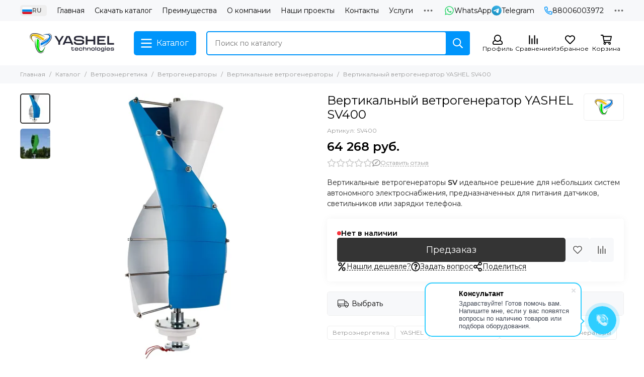

--- FILE ---
content_type: text/html; charset=utf-8
request_url: https://yashel.shop/product/vertikalnyy-vetrogenerator-sv400
body_size: 72000
content:
<!doctype html>
<html lang="ru">
	<head><link media='print' onload='this.media="all"' rel='stylesheet' type='text/css' href='/served_assets/public/jquery.modal-0c2631717f4ce8fa97b5d04757d294c2bf695df1d558678306d782f4bf7b4773.css'><meta data-config="{&quot;product_id&quot;:336574987}" name="page-config" content="" /><meta data-config="{&quot;money_with_currency_format&quot;:{&quot;delimiter&quot;:&quot; &quot;,&quot;separator&quot;:&quot;.&quot;,&quot;format&quot;:&quot;%n %u&quot;,&quot;unit&quot;:&quot;\u003cspan class=\&quot;rub\&quot;\u003e\u003cspan\u003eруб.\u003c/span\u003e\u003c/span\u003e&quot;,&quot;show_price_without_cents&quot;:1},&quot;currency_code&quot;:&quot;RUR&quot;,&quot;currency_iso_code&quot;:&quot;RUB&quot;,&quot;default_currency&quot;:{&quot;title&quot;:&quot;Российский рубль&quot;,&quot;code&quot;:&quot;RUR&quot;,&quot;rate&quot;:1.0,&quot;format_string&quot;:&quot;%n %u&quot;,&quot;unit&quot;:&quot;\u003cspan class=\&quot;rub\&quot;\u003e\u003cspan\u003eруб.\u003c/span\u003e\u003c/span\u003e&quot;,&quot;price_separator&quot;:&quot;&quot;,&quot;is_default&quot;:true,&quot;price_delimiter&quot;:&quot;&quot;,&quot;show_price_with_delimiter&quot;:true,&quot;show_price_without_cents&quot;:true},&quot;facebook&quot;:{&quot;pixelActive&quot;:false,&quot;currency_code&quot;:&quot;RUB&quot;,&quot;use_variants&quot;:null},&quot;vk&quot;:{&quot;pixel_active&quot;:null,&quot;price_list_id&quot;:null},&quot;new_ya_metrika&quot;:false,&quot;ecommerce_data_container&quot;:&quot;dataLayer&quot;,&quot;common_js_version&quot;:null,&quot;vue_ui_version&quot;:null,&quot;feedback_captcha_enabled&quot;:null,&quot;account_id&quot;:2283176,&quot;hide_items_out_of_stock&quot;:false,&quot;forbid_order_over_existing&quot;:true,&quot;minimum_items_price&quot;:null,&quot;enable_comparison&quot;:true,&quot;locale&quot;:&quot;ru&quot;,&quot;client_group&quot;:null,&quot;consent_to_personal_data&quot;:{&quot;active&quot;:true,&quot;obligatory&quot;:true,&quot;description&quot;:&quot;\u003cp style=\&quot;text-align: center;\&quot;\u003e\u003cspan style=\&quot;font-size: 8pt;\&quot;\u003eЯ ознакомлен и согласен с условиями \u003ca href=\&quot;/page/oferta\&quot; target=\&quot;blank\&quot;\u003eоферты и политики конфиденциальности\u003c/a\u003e.\u003c/span\u003e\u003c/p\u003e&quot;},&quot;recaptcha_key&quot;:&quot;6LfXhUEmAAAAAOGNQm5_a2Ach-HWlFKD3Sq7vfFj&quot;,&quot;recaptcha_key_v3&quot;:&quot;6LcZi0EmAAAAAPNov8uGBKSHCvBArp9oO15qAhXa&quot;,&quot;yandex_captcha_key&quot;:&quot;ysc1_ec1ApqrRlTZTXotpTnO8PmXe2ISPHxsd9MO3y0rye822b9d2&quot;,&quot;checkout_float_order_content_block&quot;:true,&quot;available_products_characteristics_ids&quot;:null,&quot;sber_id_app_id&quot;:&quot;5b5a3c11-72e5-4871-8649-4cdbab3ba9a4&quot;,&quot;theme_generation&quot;:2,&quot;quick_checkout_captcha_enabled&quot;:false,&quot;max_order_lines_count&quot;:500,&quot;sber_bnpl_min_amount&quot;:1000,&quot;sber_bnpl_max_amount&quot;:150000,&quot;counter_settings&quot;:{&quot;data_layer_name&quot;:&quot;dataLayer&quot;,&quot;new_counters_setup&quot;:false,&quot;add_to_cart_event&quot;:true,&quot;remove_from_cart_event&quot;:true,&quot;add_to_wishlist_event&quot;:true},&quot;site_setting&quot;:{&quot;show_cart_button&quot;:true,&quot;show_service_button&quot;:false,&quot;show_marketplace_button&quot;:false,&quot;show_quick_checkout_button&quot;:true},&quot;warehouses&quot;:[{&quot;id&quot;:1189870,&quot;title&quot;:&quot;Yashel&quot;,&quot;array_index&quot;:0},{&quot;id&quot;:4846505,&quot;title&quot;:&quot;Склад ОЗОН&quot;,&quot;array_index&quot;:3},{&quot;id&quot;:4102130,&quot;title&quot;:&quot;КИТ&quot;,&quot;array_index&quot;:2},{&quot;id&quot;:2374853,&quot;title&quot;:&quot;Деловые линии&quot;,&quot;array_index&quot;:1}],&quot;captcha_type&quot;:&quot;google&quot;,&quot;human_readable_urls&quot;:false}" name="shop-config" content="" /><meta name='js-evnvironment' content='production' /><meta name='default-locale' content='ru' /><meta name='insales-redefined-api-methods' content="[]" /><script type="text/javascript" src="https://static.insales-cdn.com/assets/static-versioned/v3.72/static/libs/lodash/4.17.21/lodash.min.js"></script>
<!--InsalesCounter -->
<script type="text/javascript">
(function() {
  if (typeof window.__insalesCounterId !== 'undefined') {
    return;
  }

  try {
    Object.defineProperty(window, '__insalesCounterId', {
      value: 2283176,
      writable: true,
      configurable: true
    });
  } catch (e) {
    console.error('InsalesCounter: Failed to define property, using fallback:', e);
    window.__insalesCounterId = 2283176;
  }

  if (typeof window.__insalesCounterId === 'undefined') {
    console.error('InsalesCounter: Failed to set counter ID');
    return;
  }

  let script = document.createElement('script');
  script.async = true;
  script.src = '/javascripts/insales_counter.js?7';
  let firstScript = document.getElementsByTagName('script')[0];
  firstScript.parentNode.insertBefore(script, firstScript);
})();
</script>
<!-- /InsalesCounter -->
      <script>gtmDataLayer = []; gtmDataLayer.push({
      'ecommerce': {
        'detail': {
          'products': [{"id":"336574987","name":"Вертикальный ветрогенератор YASHEL SV400","category":"Каталог/Ветроэнергетика/Ветрогенераторы/Вертикальные ветрогенераторы","price":"5355.69"}]
         }
       }
    });</script>
      <!-- Google Tag Manager -->
      <script>(function(w,d,s,l,i){w[l]=w[l]||[];w[l].push({'gtm.start':
      new Date().getTime(),event:'gtm.js'});var f=d.getElementsByTagName(s)[0],
      j=d.createElement(s),dl=l!='dataLayer'?'&l='+l:'';j.async=true;j.src=
      'https://www.googletagmanager.com/gtm.js?id='+i+dl;f.parentNode.insertBefore(j,f);
      })(window,document,'script','gtmDataLayer','GTM-T9ZQQ42');
      </script>
      <!-- End Google Tag Manager -->

	<meta charset="utf-8">
	<meta http-equiv="X-UA-Compatible" content="IE=edge,chrome=1">
	<meta name="viewport" content="width=device-width, initial-scale=1, maximum-scale=5, user-scalable=no">
	<meta name="theme-color" content="#ffffff">
	<meta name="format-detection" content="telephone=no"><meta name="robots" content="index, follow">
		<title>Купить Вертикальный ветрогенератор SV400</title>
		<meta name="description" content="Вертикальный ветрогенератор YASHEL SV400 ⭐️ Цена - 64 268 &lt;span class=&quot;rub&quot;&gt;&lt;span&gt;руб.&lt;/span&gt;&lt;/span&gt; 🚚 Быстрая доставка. Описание, характеристики, отзывы. Смотрите все товары в разделе «Вертикальные ветрогенераторы». 
">
<link rel="canonical" href="https://yashel.shop/product/vertikalnyy-vetrogenerator-sv400"><link rel="preconnect" href="https://static.insales-cdn.com" crossorigin>
	<link rel="preconnect" href="https://fonts.googleapis.com">
	<link rel="preconnect" href="https://fonts.gstatic.com" crossorigin>
	<link rel="preload" href="https://static.insales-cdn.com/assets/1/5633/9926145/1762870737/theme.css" as="style">
	<link href="https://static.insales-cdn.com/assets/1/5633/9926145/1762870737/theme.css" rel="stylesheet"><link rel="preload" href="https://static.insales-cdn.com/assets/1/5633/9926145/1762870737/theme.product.css" as="style">
			<link href="https://static.insales-cdn.com/assets/1/5633/9926145/1762870737/theme.product.css" rel="stylesheet"><link rel="preload" href="https://fonts.googleapis.com/css2?family=Montserrat:wght@400;600&display=swap" as="style">
	<link rel="stylesheet" href="https://fonts.googleapis.com/css2?family=Montserrat:wght@400;600&display=swap" media="print" onload="this.media='all'">
	<noscript>
		<link rel="stylesheet" href="https://fonts.googleapis.com/css2?family=Montserrat:wght@400;600&display=swap">
	</noscript><link rel="preload" as="script" href="https://static.insales-cdn.com/assets/common-js/common.v2.25.28.js" crossorigin="anonymous">
	<link rel="preload" as="script" href="https://static.insales-cdn.com/assets/1/5633/9926145/1762870737/plugins.js" crossorigin="anonymous">
	<link rel="preload" as="script" href="https://static.insales-cdn.com/assets/1/5633/9926145/1762870737/theme.js" crossorigin="anonymous"><meta property="og:title" content="Вертикальный ветрогенератор YASHEL SV400">
		<meta property="og:type" content="website">
		<meta property="og:url" content="https://yashel.shop/product/vertikalnyy-vetrogenerator-sv400">
		<meta property="og:image" content="https://static.insales-cdn.com/images/products/1/3468/836423052/5222.jpg">
		<meta property="og:description" content="Вертикальные ветрогенераторы SV идеальное решение для небольших систем автономного электроснабжения, предназначенных для питания датчиков, светильников или зарядки телефона."><link href="https://static.insales-cdn.com/assets/1/5633/9926145/1762870737/favicon.svg" rel="icon" type="image/svg+xml"><style>
		@media (max-width: 1024px) {
    .breadcrumbs .container {
         display: block !important; 
    }
		.breadcrumbs{white-space: normal !important;}
}
	</style>
<meta name='product-id' content='336574987' />
</head>
	<body class="show-preloader">
		<script>
  setTimeout(() => {
    document.querySelector('body').classList.remove('show-preloader')
    setTimeout(() => {
      document.querySelector('.js-preloader').remove()
    }, 400)
  }, 5000)
  window.addEventListener('load', () => {
    setTimeout(() => {
      document.querySelector('body').classList.remove('show-preloader')
      setTimeout(() => {
        document.querySelector('.js-preloader').remove()
      }, 400)
    }, 100)
  })
</script>
<style>.preloader{display:flex;align-items:center;justify-content:center;background-color:#fff;width:100%;height:100%;left:0;top:0;opacity:0;position:fixed;transition:opacity .2s!important;z-index:9999;pointer-events:none}body.show-preloader{overflow:hidden;min-width:320px;width:100%;height:100vh}body.show-preloader .preloader{opacity:1;visibility:visible;pointer-events:auto}.preloader__spinner{width:60px;height:60px;border:5px solid #f7f8fa;border-bottom-color:#0095fb;border-radius:50%;display:block;box-sizing:border-box;animation:spinPreloader 0.8s linear infinite}@keyframes spinPreloader{0%{transform:rotate(0deg)}100%{transform:rotate(360deg)}}</style>
<div class="preloader js-preloader"><span class="preloader__spinner"></span></div>
		<div data-grid-layout="product">
			<header data-grid="header">
				<div class="header">
	
	<div class="header-panel">
		<div class="container">
			<div class="row align-items-center">
				
				
					<div class="col-auto">
						<div class="dropdown dropdown_type_language">
	<span class="dropdown__bage"><img data-src="https://static.insales-cdn.com/images/flags/1/7185/2358289/original/ru.svg" alt="Русский(Russian)" width="18" height="14" class="lazy">RU</span>
	<div class="dropdown__popup"><a href="/product/vertikalnyy-vetrogenerator-sv400" class="dropdown__item is-active">
				<span class="dropdown__flag"><img data-src="https://static.insales-cdn.com/images/flags/1/7185/2358289/original/ru.svg" alt="Русский(Russian)" width="24" height="18" class="lazy"></span>
				<span class="dropdown__title">Русский(Russian)</span>
			</a><a href="/product/vertikalnyy-vetrogenerator-sv400?lang=en" class="dropdown__item">
				<span class="dropdown__flag"><img data-src="https://static.insales-cdn.com/images/flags/1/5139/5633043/original/en.svg" alt="Английский" width="24" height="18" class="lazy"></span>
				<span class="dropdown__title">Английский</span>
			</a></div>
</div>
					</div>
				
				<div class="col">
					<div class="header-panel__pages">
						<div class="cut-list js-cut-list">
							
								<div class="cut-list__elem">
									
									
									
										<a href="/" class="header-panel__page">Главная</a>
									
								</div>
							
								<div class="cut-list__elem">
									
									
									
										<a href="https://yashel.shop/Каталог._Вся_продукция_28.07.25.pdf" class="header-panel__page">Скачать каталог</a>
									
								</div>
							
								<div class="cut-list__elem">
									
									
									
										<a href="/page/preimuschestva" class="header-panel__page">Преимущества</a>
									
								</div>
							
								<div class="cut-list__elem">
									
									
									
										<a href="/page/about-us" class="header-panel__page">О компании</a>
									
								</div>
							
								<div class="cut-list__elem">
									
									
									
										<a href="https://yashel.tech/project/" class="header-panel__page">Наши проекты</a>
									
								</div>
							
								<div class="cut-list__elem">
									
									
									
										<a href="/page/contacts" class="header-panel__page">Контакты</a>
									
								</div>
							
								<div class="cut-list__elem">
									
									
									
										<a href="/page/servis" class="header-panel__page">Услуги</a>
									
								</div>
							
								<div class="cut-list__elem">
									
									
									
										<a href="/blogs/reviews" class="header-panel__page">Отзывы</a>
									
								</div>
							
								<div class="cut-list__elem">
									
									
									
										<a href="/page/delivery_terms" class="header-panel__page">Доставка</a>
									
								</div>
							
								<div class="cut-list__elem">
									
									
									
										<a href="/page/payment" class="header-panel__page">Оплата</a>
									
								</div>
							
						</div>
					</div>
				</div>
				
					
					
						<div class="col-auto">
							<div class="header-panel__messengers">
								<div class="social">
		<div class="social__items"><a href="https://messengers.insales.ru/whatsapp/79375768246" class="social__item social__item_whatsapp" rel="noopener noreferrer nofollow" target="_blank" data-social-qr='{"title": "WhatsApp", "url": "https://messengers.insales.ru/whatsapp/79375768246", "icon": "whatsapp"}' title="WhatsApp"><svg xmlns="http://www.w3.org/2000/svg" viewBox="0 0 448 512" class="svg-social" data-social="whatsapp"><path fill="currentColor" d="M380.9 97.1a220.3 220.3 0 0 0-157-65.1A222.3 222.3 0 0 0 31.5 365L0 480l117.7-30.9c32.4 17.7 68.9 27 106.1 27h.1c122.3 0 224.1-99.6 224.1-222 0-59.3-25.2-115-67.1-157zm-157 341.6c-33.2 0-65.7-8.9-94-25.7l-6.7-4-69.8 18.3L72 359.2l-4.4-7A184.8 184.8 0 0 1 224 69.5c49.3 0 95.6 19.2 130.4 54.1a185.2 185.2 0 0 1 56.1 130.5c0 101.8-84.9 184.6-186.6 184.6zm101.2-138.2a802 802 0 0 0-37.9-18c-5.1-1.9-8.8-2.8-12.5 2.8-3.7 5.6-14.3 18-17.6 21.8-3.2 3.7-6.5 4.2-12 1.4-32.6-16.3-54-29.1-75.5-66-5.7-9.8 5.7-9.1 16.3-30.3 1.8-3.7.9-6.9-.5-9.7-1.4-2.8-12.5-30.1-17.1-41.2-4.5-10.8-9.1-9.3-12.5-9.5-3.2-.2-6.9-.2-10.6-.2-3.7 0-9.7 1.4-14.8 6.9-5.1 5.6-19.4 19-19.4 46.3 0 27.3 19.9 53.7 22.6 57.4 2.8 3.7 39.1 59.7 94.8 83.8 35.2 15.2 49 16.5 66.6 13.9 10.7-1.6 32.8-13.4 37.4-26.4 4.6-13 4.6-24.1 3.2-26.4-1.3-2.5-5-3.9-10.5-6.6z"/></svg><span class="social__title">WhatsApp</span></a><a href="https://t.me/yashel_tech" class="social__item social__item_telegram" rel="noopener noreferrer nofollow" target="_blank" data-social-qr='{"title": "Telegram", "url": "https://t.me/yashel_tech", "icon": "telegram"}' title="Telegram"><svg xmlns="http://www.w3.org/2000/svg" viewBox="0 0 100 100" class="svg-social" data-social="telegram"><path d="M49.8 99.3a49.5 49.5 0 1 0 0-99 49.5 49.5 0 0 0 0 99Z" fill="url(#telegram_a_header_panel_messengers)"/><path d="m21 49.4 33.3-13.7c3.3-1.5 14.4-6 14.4-6s5.2-2 4.7 2.8c-.1 2-1.2 9-2.4 16.6l-3.6 22.5s-.3 3.3-2.7 3.8c-2.4.6-6.4-2-7.1-2.5-.6-.5-10.8-6.9-14.5-10-1-1-2.1-2.6.2-4.6 5.1-4.7 11.3-10.6 15-14.3 1.7-1.7 3.4-5.8-3.7-.9L34.4 56.7s-2.3 1.4-6.6.1c-4.3-1.2-9.3-3-9.3-3s-3.4-2.1 2.4-4.4Z" fill="#fff"/><defs><linearGradient id="telegram_a_header_panel_messengers" x1="66.3" y1="16.8" x2="41.6" y2="74.6" gradientUnits="userSpaceOnUse"><stop stop-color="#37AEE2"/><stop offset="1" stop-color="#1E96C8"/></linearGradient></defs></svg><span class="social__title">Telegram</span></a></div>
	</div>
							</div>
						</div>
					
				
				
					<div class="col-auto">
						<div class="header-panel__phones">
							
								<a href="tel:88006003972"><svg xmlns="http://www.w3.org/2000/svg" viewBox="0 0 512 512" class="svg-icon" data-icon="phone"><path fill="currentColor" d="m35.5 22.9 94.2-21.7c21.6-5 43.6 6.2 52.3 26.6l43.5 101.5c8 18.6 2.6 40.6-13.1 53.4l-40 32.7a311 311 0 0 0 124.2 124.1l32.7-40a45.9 45.9 0 0 1 53.4-13.1l101.6 43.5a45.7 45.7 0 0 1 26.6 52.3l-21.7 94.2a45.6 45.6 0 0 1-44.6 35.5A444.4 444.4 0 0 1 0 67.5a45.6 45.6 0 0 1 35.5-44.6ZM442.7 464l20.9-90.7-98.2-42.1-55.7 68.1c-98.8-46.4-150.6-98-197-197l68.1-55.7-42.1-98.2L48 69.3A396.5 396.5 0 0 0 442.7 464Z"/></svg>88006003972</a>
							
							
						</div>
					</div>
				
				<div class="col-auto">
					<div class="dropdown dropdown_type_contacts">
						<span class="dropdown__bage">
							<svg xmlns="http://www.w3.org/2000/svg" viewBox="0 0 512 512" class="svg-icon" data-icon="ellipsis"><path fill="currentColor" d="M304 256a48 48 0 1 1-96 0 48 48 0 0 1 96 0zm120-48a48 48 0 1 0 0 96 48 48 0 0 0 0-96zm-336 0a48 48 0 1 0 0 96 48 48 0 0 0 0-96z"/></svg>
						</span>
						<div class="dropdown__popup is-right">
							
								<div class="dropdown__callback">
									<button type="button" class="button button--block button--secondary js-msg-show" data-template="popup-callback">Заказать звонок</button>
								</div>
							
							
								
								
							
							<div class="dropdown__item">
								<div class="contacts">
  
  <div class="contacts__item">
    <div class="contacts__icon"><svg xmlns="http://www.w3.org/2000/svg" viewBox="0 0 512 512" class="svg-icon" data-icon="mail"><path fill="currentColor" d="M464 64H48a48 48 0 0 0-48 48v288a48 48 0 0 0 48 48h416a48 48 0 0 0 48-48V112a48 48 0 0 0-48-48zm0 48v40.8a9970.3 9970.3 0 0 1-134.6 106.5c-16.8 13.2-50.2 45-73.4 44.7-23.2.4-56.6-31.5-73.4-44.7A9969.7 9969.7 0 0 1 48 152.8V112h416zM48 400V214.4c23 18.2 55.4 43.9 105 82.6 21.8 17.2 60 55.2 103 55 42.7.2 80.5-37.2 103-55 49.6-38.7 82-64.3 105-82.6V400H48z"/></svg></div>
    <div class="contacts__title"><a href="mailto:sales@yashel.tech">sales@yashel.tech</a></div>
  </div>
  
  
  <div class="contacts__item">
    <div class="contacts__icon"><svg xmlns="http://www.w3.org/2000/svg" viewBox="0 0 384 512" class="svg-icon" data-icon="map-marker"><path fill="currentColor" d="M192 0A192 192 0 0 0 0 192c0 71.1 24 93.3 151.3 297.4a48 48 0 0 0 81.4 0C360.1 285.2 384 263.1 384 192A192 192 0 0 0 192 0zm0 464C64.6 259.7 48 246.8 48 192a144 144 0 0 1 288 0c0 54.6-15.2 65.4-144 272zm-80-272a80 80 0 1 1 160 0 80 80 0 0 1-160 0z"/></svg></div>
    <div class="contacts__title"><p><a href="https://yandex.ru/maps/-/CHVyZ0nv" rel="noopener" target="_blank"><span>420095, Россия, Казань, улица Восстания, 100к9190,&nbsp;</span></a></p></div>
  </div>
  
  
  <div class="contacts__item">
    <div class="contacts__icon"><svg xmlns="http://www.w3.org/2000/svg" viewBox="0 0 512 512" class="svg-icon" data-icon="clock"><path fill="currentColor" d="M256 8a248 248 0 1 0 0 496 248 248 0 0 0 0-496zm0 448a200 200 0 1 1-.1-399.9A200 200 0 0 1 256 456zm61.8-104.4-84.9-61.7a12 12 0 0 1-4.9-9.7V116a12 12 0 0 1 12-12h32a12 12 0 0 1 12 12v141.7l66.8 48.6a12 12 0 0 1 2.6 16.8L334.6 349a12 12 0 0 1-16.8 2.6z"/></svg></div>
    <div class="contacts__title"><p><span>С Понедельника по Пятницу. с 8.00 до 17.00 часов</span></p></div>
  </div>
  
  
</div>
							</div>
							
								<div class="social social_type_grid">
		<div class="social__items"><a href="https://www.instagram.com/yashel_tech/" class="social__item social__item_instagram" rel="noopener noreferrer nofollow" target="_blank" data-social-qr='{"title": "Instagram", "url": "https://www.instagram.com/yashel_tech/", "icon": "instagram"}' title="Instagram"><svg xmlns="http://www.w3.org/2000/svg" viewBox="0 0 100 100" class="svg-social" data-social="instagram"><path d="M17.3 2.6c-3.3 1.3-6.1 3-9 5.8a24.5 24.5 0 0 0-5.7 8.8C1.4 20.4.6 24 .3 29.4.1 34.7 0 36.4 0 50c0 13.6 0 15.3.3 20.6.2 5.3 1.1 9 2.3 12.1 1.3 3.3 3 6.1 5.8 8.9 2.8 2.8 5.6 4.5 8.9 5.8 3.1 1.2 6.8 2 12 2.3 5.4.2 7.1.3 20.7.3s15.3 0 20.6-.3a37 37 0 0 0 12.1-2.3c3.3-1.3 6.1-3 9-5.8 2.7-2.8 4.4-5.6 5.7-8.9 1.2-3.1 2-6.8 2.3-12.1.2-5.3.3-7 .3-20.6 0-13.6 0-15.3-.3-20.6-.2-5.4-1.1-9-2.3-12.2-1.3-3.2-3-6-5.8-8.8a24.5 24.5 0 0 0-8.8-5.8C79.6 1.4 76 .6 70.6.3 65.3.1 63.6 0 50 0 36.4 0 34.7 0 29.4.3c-5.3.2-9 1-12.1 2.3Zm52.9 6.7c4.9.2 7.5 1 9.3 1.7 2.3 1 4 2 5.7 3.8 1.8 1.7 2.9 3.4 3.8 5.7.7 1.8 1.5 4.4 1.7 9.3.3 5.3.3 6.9.3 20.2 0 13.4 0 15-.3 20.2-.2 4.9-1 7.5-1.7 9.3-1 2.3-2 4-3.8 5.8a15.6 15.6 0 0 1-5.7 3.7c-1.8.7-4.4 1.5-9.3 1.7-5.3.3-6.8.3-20.2.3-13.4 0-15 0-20.2-.3-4.9-.2-7.5-1-9.3-1.7-2.3-1-4-2-5.7-3.7a15.6 15.6 0 0 1-3.8-5.8c-.7-1.8-1.5-4.4-1.7-9.3C9 65 9 63.4 9 50c0-13.3 0-15 .3-20.2.2-4.9 1-7.5 1.7-9.3 1-2.3 2-4 3.8-5.7 1.7-1.8 3.4-2.9 5.7-3.8 1.8-.7 4.4-1.5 9.3-1.7C35.1 9 36.6 9 50 9c13.4 0 15 0 20.2.3Z" fill="url(#instagram_a_header_dropdown_social)"/><path d="M24.3 50a25.7 25.7 0 1 0 51.4 0 25.7 25.7 0 0 0-51.4 0Zm42.4 0a16.7 16.7 0 1 1-33.4 0 16.7 16.7 0 0 1 33.4 0Z" fill="url(#instagram_b_header_dropdown_social)"/><path d="M76.7 29.3a6 6 0 1 0 0-12 6 6 0 0 0 0 12Z" fill="#654C9F"/><defs><radialGradient id="instagram_a_header_dropdown_social" cx="0" cy="0" r="1" gradientUnits="userSpaceOnUse" gradientTransform="matrix(144.37777 -7.56829 6.43427 122.74447 1.8 90.8)"><stop stop-color="#FED576"/><stop offset=".3" stop-color="#F47133"/><stop offset=".6" stop-color="#BC3081"/><stop offset="1" stop-color="#4C63D2"/></radialGradient><radialGradient id="instagram_b_header_dropdown_social" cx="0" cy="0" r="1" gradientUnits="userSpaceOnUse" gradientTransform="rotate(-3 1367.6 -446.7) scale(74.2418 63.1175)"><stop stop-color="#FED576"/><stop offset=".3" stop-color="#F47133"/><stop offset=".6" stop-color="#BC3081"/><stop offset="1" stop-color="#4C63D2"/></radialGradient></defs></svg></a><a href="https://t.me/yashel_tech" class="social__item social__item_telegram" rel="noopener noreferrer nofollow" target="_blank" data-social-qr='{"title": "Telegram", "url": "https://t.me/yashel_tech", "icon": "telegram"}' title="Telegram"><svg xmlns="http://www.w3.org/2000/svg" viewBox="0 0 100 100" class="svg-social" data-social="telegram"><path d="M49.8 99.3a49.5 49.5 0 1 0 0-99 49.5 49.5 0 0 0 0 99Z" fill="url(#telegram_a_header_dropdown_social)"/><path d="m21 49.4 33.3-13.7c3.3-1.5 14.4-6 14.4-6s5.2-2 4.7 2.8c-.1 2-1.2 9-2.4 16.6l-3.6 22.5s-.3 3.3-2.7 3.8c-2.4.6-6.4-2-7.1-2.5-.6-.5-10.8-6.9-14.5-10-1-1-2.1-2.6.2-4.6 5.1-4.7 11.3-10.6 15-14.3 1.7-1.7 3.4-5.8-3.7-.9L34.4 56.7s-2.3 1.4-6.6.1c-4.3-1.2-9.3-3-9.3-3s-3.4-2.1 2.4-4.4Z" fill="#fff"/><defs><linearGradient id="telegram_a_header_dropdown_social" x1="66.3" y1="16.8" x2="41.6" y2="74.6" gradientUnits="userSpaceOnUse"><stop stop-color="#37AEE2"/><stop offset="1" stop-color="#1E96C8"/></linearGradient></defs></svg></a><a href="https://www.youtube.com/@YashelTechnologies" class="social__item social__item_youtube" rel="noopener noreferrer nofollow" target="_blank" title="YouTube"><svg xmlns="http://www.w3.org/2000/svg" viewBox="0 0 576 512" class="svg-social" data-social="youtube"><path fill="currentColor" d="M549.655 124.083c-6.281-23.65-24.787-42.276-48.284-48.597C458.781 64 288 64 288 64S117.22 64 74.629 75.486c-23.497 6.322-42.003 24.947-48.284 48.597-11.412 42.867-11.412 132.305-11.412 132.305s0 89.438 11.412 132.305c6.281 23.65 24.787 41.5 48.284 47.821C117.22 448 288 448 288 448s170.78 0 213.371-11.486c23.497-6.321 42.003-24.171 48.284-47.821 11.412-42.867 11.412-132.305 11.412-132.305s0-89.438-11.412-132.305zm-317.51 213.508V175.185l142.739 81.205-142.739 81.201z"/></svg></a><a href="https://vk.com/yashel_technologies" class="social__item social__item_vk" rel="noopener noreferrer nofollow" target="_blank" data-social-qr='{"title": "ВКонтакте", "url": "https://vk.com/yashel_technologies", "icon": "vk"}' title="ВКонтакте"><svg xmlns="http://www.w3.org/2000/svg" viewBox="0 0 100 100" class="svg-social" data-social="vk"><path d="M0 48C0 25.4 0 14 7 7s18.4-7 41-7h4c22.6 0 34 0 41 7s7 18.4 7 41v4c0 22.6 0 34-7 41s-18.4 7-41 7h-4c-22.6 0-34 0-41-7S0 74.6 0 52v-4Z" fill="#07F"/><path d="M53.2 72C30.4 72 17.4 56.4 17 30.4h11.4c.4 19.1 8.8 27.2 15.4 28.9V30.4h10.8V47c6.6-.7 13.5-8.2 15.8-16.5h10.8a31.8 31.8 0 0 1-14.6 20.8c5.3 2.5 13.8 9 17 20.8H71.8c-2.5-7.9-8.8-14-17.2-14.8V72h-1.3Z" fill="#fff"/></svg></a></div>
	</div>
							
						</div>
					</div>
				</div>
			</div>
		</div>
	</div>
	<div class="header-main js-header-main-sticky">
		<div class="container header-main__container">
			<div class="row align-items-center header-main__row">
				<div class="col-auto header-main__col-menu">
					<div class="mobile-menu js-mobile-menu">
	<button class="mobile-menu__trigger js-mobile-menu-trigger" data-toolbar-item="mobile-menu">
		<svg xmlns="http://www.w3.org/2000/svg" viewBox="0 0 448 512" class="svg-icon" data-icon="bars"><path fill="currentColor" d="M436 124H12a12 12 0 0 1-12-12V80a12 12 0 0 1 12-12h424a12 12 0 0 1 12 12v32a12 12 0 0 1-12 12zm0 160H12a12 12 0 0 1-12-12v-32a12 12 0 0 1 12-12h424a12 12 0 0 1 12 12v32a12 12 0 0 1-12 12zm0 160H12a12 12 0 0 1-12-12v-32a12 12 0 0 1 12-12h424a12 12 0 0 1 12 12v32a12 12 0 0 1-12 12z"/></svg>
	</button>
	<div class="mobile-menu__dropdown">
		<span class="mobile-menu__header">
			
			
			
				<div class="dropdown dropdown_type_language">
	<span class="dropdown__bage"><img data-src="https://static.insales-cdn.com/images/flags/1/7185/2358289/original/ru.svg" alt="Русский(Russian)" width="18" height="14" class="lazy">RU</span>
	<div class="dropdown__popup"><a href="/product/vertikalnyy-vetrogenerator-sv400" class="dropdown__item is-active">
				<span class="dropdown__flag"><img data-src="https://static.insales-cdn.com/images/flags/1/7185/2358289/original/ru.svg" alt="Русский(Russian)" width="24" height="18" class="lazy"></span>
				<span class="dropdown__title">Русский(Russian)</span>
			</a><a href="/product/vertikalnyy-vetrogenerator-sv400?lang=en" class="dropdown__item">
				<span class="dropdown__flag"><img data-src="https://static.insales-cdn.com/images/flags/1/5139/5633043/original/en.svg" alt="Английский" width="24" height="18" class="lazy"></span>
				<span class="dropdown__title">Английский</span>
			</a></div>
</div>
				
			
			
			<button class="mobile-menu__close js-mobile-menu-close" aria-label="close"><svg viewBox="0 0 32 32"><path d="M10,10 L22,22 M22,10 L10,22"></path></svg></button>
		</span>
		<div class="mobile-menu__content">
			
				<a href="/compares" class="mobile-menu__compare is-hidden js-mobile-menu-swap" data-target="compare">
					<svg xmlns="http://www.w3.org/2000/svg" viewBox="0 0 448 512" class="svg-icon" data-icon="compare"><path fill="currentColor" d="M160 84V44a16 16 0 0 1 16-16h256a16 16 0 0 1 16 16v40a16 16 0 0 1-16 16H176a16 16 0 0 1-16-16zM16 228h416a16 16 0 0 0 16-16v-40a16 16 0 0 0-16-16H16a16 16 0 0 0-16 16v40a16 16 0 0 0 16 16zm0 256h416a16 16 0 0 0 16-16v-40a16 16 0 0 0-16-16H16a16 16 0 0 0-16 16v40a16 16 0 0 0 16 16zm160-128h256a16 16 0 0 0 16-16v-40a16 16 0 0 0-16-16H176a16 16 0 0 0-16 16v40a16 16 0 0 0 16 16z"/><path fill="currentColor" d="M160 80V48a12 12 0 0 1 12-12h264a12 12 0 0 1 12 12v32a12 12 0 0 1-12 12H172a12 12 0 0 1-12-12zM12 220h424a12 12 0 0 0 12-12v-32a12 12 0 0 0-12-12H12a12 12 0 0 0-12 12v32a12 12 0 0 0 12 12zm0 256h424a12 12 0 0 0 12-12v-32a12 12 0 0 0-12-12H12a12 12 0 0 0-12 12v32a12 12 0 0 0 12 12zm160-128h264a12 12 0 0 0 12-12v-32a12 12 0 0 0-12-12H172a12 12 0 0 0-12 12v32a12 12 0 0 0 12 12z"/><path fill="currentColor" d="M160 80V48a12 12 0 0 1 12-12h264a12 12 0 0 1 12 12v32a12 12 0 0 1-12 12H172a12 12 0 0 1-12-12zM12 220h424a12 12 0 0 0 12-12v-32a12 12 0 0 0-12-12H12a12 12 0 0 0-12 12v32a12 12 0 0 0 12 12zm0 256h424a12 12 0 0 0 12-12v-32a12 12 0 0 0-12-12H12a12 12 0 0 0-12 12v32a12 12 0 0 0 12 12zm160-128h264a12 12 0 0 0 12-12v-32a12 12 0 0 0-12-12H172a12 12 0 0 0-12 12v32a12 12 0 0 0 12 12z"/></svg>
					<div class="mobile-menu__compare-title">
						Сравнение
						<span class="mobile-menu__compare-count"></span>
					</div>
					<span><svg xmlns="http://www.w3.org/2000/svg" viewBox="0 0 256 512" class="svg-icon" data-icon="chevron-right"><path fill="currentColor" d="M24.7 38.1 5 57.9a12 12 0 0 0 0 17L185.6 256 5 437.1a12 12 0 0 0 0 17l19.8 19.8a12 12 0 0 0 17 0L251 264.5a12 12 0 0 0 0-17L41.7 38.1a12 12 0 0 0-17 0z"/></svg></span>
				</a>
			
			
			
				<div class="mobile-collections">
					
						<div class="mobile-collections__item" data-nav-item="29326636">
							
								<a href="/collection/brendy" class="js-mobile-collections-toggle"><svg xmlns="http://www.w3.org/2000/svg" width="24" height="24" viewBox="0 0 24 24" fill="none" stroke="currentColor" stroke-width="2" stroke-linecap="round" stroke-linejoin="round" class="lucide lucide-crown"><path d="M11.562 3.266a.5.5 0 0 1 .876 0L15.39 8.87a1 1 0 0 0 1.516.294L21.183 5.5a.5.5 0 0 1 .798.519l-2.834 10.246a1 1 0 0 1-.956.734H5.81a1 1 0 0 1-.957-.734L2.02 6.02a.5.5 0 0 1 .798-.519l4.276 3.664a1 1 0 0 0 1.516-.294z"/><path d="M5 21h14"/></svg>Бренды<span><svg xmlns="http://www.w3.org/2000/svg" viewBox="0 0 256 512" class="svg-icon" data-icon="chevron-right"><path fill="currentColor" d="M24.7 38.1 5 57.9a12 12 0 0 0 0 17L185.6 256 5 437.1a12 12 0 0 0 0 17l19.8 19.8a12 12 0 0 0 17 0L251 264.5a12 12 0 0 0 0-17L41.7 38.1a12 12 0 0 0-17 0z"/></svg></span></a>
								<div class="mobile-collections__submenu">
									<div class="mobile-menu__header">
										<button class="mobile-collections__back js-mobile-collections-toggle" aria-label="back"><svg xmlns="http://www.w3.org/2000/svg" viewBox="0 0 256 512" class="svg-icon" data-icon="chevron-left"><path fill="currentColor" d="m231.3 473.9 19.8-19.8a12 12 0 0 0 0-17L70.4 256 251 74.9a12 12 0 0 0 0-17l-19.8-19.8a12 12 0 0 0-17 0L5 247.5a12 12 0 0 0 0 17l209.4 209.4a12 12 0 0 0 17 0z"/></svg></button>
										<div class="mobile-menu__header-title">Бренды</div>
										<button class="mobile-menu__close js-mobile-menu-close" aria-label="close"><svg viewBox="0 0 32 32"><path d="M10,10 L22,22 M22,10 L10,22"></path></svg></button>
									</div>
									<div class="mobile-menu__content">
										<div class="mobile-collections__item" data-nav-item="29326636-all"><a href="/collection/brendy">Все товары</a></div>
										
											<div class="mobile-collections__item" data-nav-item="25090211">
												
													<a href="/collection/yashel">YASHEL</a>
												
											</div>
										
											<div class="mobile-collections__item" data-nav-item="29073887">
												
													<a href="/collection/delta-solar">Delta Solar</a>
												
											</div>
										
											<div class="mobile-collections__item" data-nav-item="29073885">
												
													<a href="/collection/smartwatt">SmartWatt</a>
												
											</div>
										
											<div class="mobile-collections__item" data-nav-item="29073884">
												
													<a href="/collection/vostok-pro">ВОСТОК PRO</a>
												
											</div>
										
											<div class="mobile-collections__item" data-nav-item="29329125">
												
													<a href="/collection/vektor-energy">VEKTOR ENERGY</a>
												
											</div>
										
											<div class="mobile-collections__item" data-nav-item="31201422">
												
													<a href="/collection/invt">INVT</a>
												
											</div>
										
											<div class="mobile-collections__item" data-nav-item="29355030">
												
													<a href="/collection/sibkontakt">СибКонтакт</a>
												
											</div>
										
											<div class="mobile-collections__item" data-nav-item="29073891">
												
													<a href="/collection/suntree">Suntree</a>
												
											</div>
										
											<div class="mobile-collections__item" data-nav-item="29363656">
												
													<a href="/collection/victron-energy">Victron Energy</a>
												
											</div>
										
											<div class="mobile-collections__item" data-nav-item="29073892">
												
													<a href="/collection/microart">Microart</a>
												
											</div>
										
											<div class="mobile-collections__item" data-nav-item="29368771">
												
													<a href="/collection/deye">Deye</a>
												
											</div>
										
											<div class="mobile-collections__item" data-nav-item="29363690">
												
													<a href="/collection/fronius">Fronius</a>
												
											</div>
										
											<div class="mobile-collections__item" data-nav-item="29368778">
												
													<a href="/collection/epever">Epever</a>
												
											</div>
										
											<div class="mobile-collections__item" data-nav-item="29355057">
												
													<a href="/collection/must">MUST</a>
												
											</div>
										
											<div class="mobile-collections__item" data-nav-item="29533142">
												
													<a href="/collection/shtil">ШТИЛЬ</a>
												
											</div>
										
											<div class="mobile-collections__item" data-nav-item="29377626">
												
													<a href="/collection/srne">SRNE</a>
												
											</div>
										
											<div class="mobile-collections__item" data-nav-item="29388645">
												
													<a href="/collection/feeo">FEEO</a>
												
											</div>
										
											<div class="mobile-collections__item" data-nav-item="29383897">
												
													<a href="/collection/ferroli">Ferroli</a>
												
											</div>
										
											<div class="mobile-collections__item" data-nav-item="29383898">
												
													<a href="/collection/evan">ЭВАН</a>
												
											</div>
										
											<div class="mobile-collections__item" data-nav-item="29792185">
												
													<a href="/collection/revolter">Revolter</a>
												
											</div>
										
									</div>
								</div>
							
						</div>
					
						<div class="mobile-collections__item" data-nav-item="29048733">
							
								<a href="/collection/elektrostantsii-i-komplekty" class="js-mobile-collections-toggle"><svg xmlns="http://www.w3.org/2000/svg" width="24" height="24" viewBox="0 0 24 24" fill="none" stroke="currentColor" stroke-width="2" stroke-linecap="round" stroke-linejoin="round" class="lucide lucide-atom"><circle cx="12" cy="12" r="1"/><path d="M20.2 20.2c2.04-2.03.02-7.36-4.5-11.9-4.54-4.52-9.87-6.54-11.9-4.5-2.04 2.03-.02 7.36 4.5 11.9 4.54 4.52 9.87 6.54 11.9 4.5Z"/><path d="M15.7 15.7c4.52-4.54 6.54-9.87 4.5-11.9-2.03-2.04-7.36-.02-11.9 4.5-4.52 4.54-6.54 9.87-4.5 11.9 2.03 2.04 7.36.02 11.9-4.5Z"/></svg>Электростанции и комплекты<span><svg xmlns="http://www.w3.org/2000/svg" viewBox="0 0 256 512" class="svg-icon" data-icon="chevron-right"><path fill="currentColor" d="M24.7 38.1 5 57.9a12 12 0 0 0 0 17L185.6 256 5 437.1a12 12 0 0 0 0 17l19.8 19.8a12 12 0 0 0 17 0L251 264.5a12 12 0 0 0 0-17L41.7 38.1a12 12 0 0 0-17 0z"/></svg></span></a>
								<div class="mobile-collections__submenu">
									<div class="mobile-menu__header">
										<button class="mobile-collections__back js-mobile-collections-toggle" aria-label="back"><svg xmlns="http://www.w3.org/2000/svg" viewBox="0 0 256 512" class="svg-icon" data-icon="chevron-left"><path fill="currentColor" d="m231.3 473.9 19.8-19.8a12 12 0 0 0 0-17L70.4 256 251 74.9a12 12 0 0 0 0-17l-19.8-19.8a12 12 0 0 0-17 0L5 247.5a12 12 0 0 0 0 17l209.4 209.4a12 12 0 0 0 17 0z"/></svg></button>
										<div class="mobile-menu__header-title">Электростанции и комплекты</div>
										<button class="mobile-menu__close js-mobile-menu-close" aria-label="close"><svg viewBox="0 0 32 32"><path d="M10,10 L22,22 M22,10 L10,22"></path></svg></button>
									</div>
									<div class="mobile-menu__content">
										<div class="mobile-collections__item" data-nav-item="29048733-all"><a href="/collection/elektrostantsii-i-komplekty">Все товары</a></div>
										
											<div class="mobile-collections__item" data-nav-item="23792559">
												
													<a href="/collection/solnechnye-elektrostantsii" class="js-mobile-collections-toggle">Солнечные электростанции<span><svg xmlns="http://www.w3.org/2000/svg" viewBox="0 0 256 512" class="svg-icon" data-icon="chevron-right"><path fill="currentColor" d="M24.7 38.1 5 57.9a12 12 0 0 0 0 17L185.6 256 5 437.1a12 12 0 0 0 0 17l19.8 19.8a12 12 0 0 0 17 0L251 264.5a12 12 0 0 0 0-17L41.7 38.1a12 12 0 0 0-17 0z"/></svg></span></a>
													<div class="mobile-collections__submenu">
														<div class="mobile-menu__header">
															<button class="mobile-collections__back js-mobile-collections-toggle" aria-label="back"><svg xmlns="http://www.w3.org/2000/svg" viewBox="0 0 256 512" class="svg-icon" data-icon="chevron-left"><path fill="currentColor" d="m231.3 473.9 19.8-19.8a12 12 0 0 0 0-17L70.4 256 251 74.9a12 12 0 0 0 0-17l-19.8-19.8a12 12 0 0 0-17 0L5 247.5a12 12 0 0 0 0 17l209.4 209.4a12 12 0 0 0 17 0z"/></svg></button>
															<div class="mobile-menu__header-title">Солнечные электростанции</div>
															<button class="mobile-menu__close js-mobile-menu-close" aria-label="close"><svg viewBox="0 0 32 32"><path d="M10,10 L22,22 M22,10 L10,22"></path></svg></button>
														</div>
														<div class="mobile-menu__content">
															<div class="mobile-collections__item" data-nav-item="23792559-all"><a href="/collection/solnechnye-elektrostantsii">Все товары</a></div>
															
																<div class="mobile-collections__item" data-nav-item="23792560">
																	
																		<a href="/collection/setevye-solnechnye-elektrostantsii">Сетевые солнечные электростанции</a>
																	
																</div>
															
																<div class="mobile-collections__item" data-nav-item="23792561">
																	
																		<a href="/collection/avtonomnye-solnechnye-elektrostantsii">Автономные солнечные электростанции</a>
																	
																</div>
															
																<div class="mobile-collections__item" data-nav-item="29505568">
																	
																		<a href="/collection/solnechnye-zaryadnye-stantsii">Зарядные станции</a>
																	
																</div>
															
																<div class="mobile-collections__item" data-nav-item="23792563">
																	
																		<a href="/collection/gibridnye-solnechnye-elektrostantsii">Гибридные солнечные электростанции</a>
																	
																</div>
															
																<div class="mobile-collections__item" data-nav-item="23792564">
																	
																		<a href="/collection/dizel-solnechnaya-elektrostantsiya">Дизель-солнечная электростанция</a>
																	
																</div>
															
																<div class="mobile-collections__item" data-nav-item="23792570">
																	
																		<a href="/collection/komplekt-solnechnyh-batarey-dlya-doma">Комплект солнечных батарей для дома</a>
																	
																</div>
															
																<div class="mobile-collections__item" data-nav-item="29355513">
																	
																		<a href="/collection/komplekt-solnechnyh-paneley">Комплект солнечных панелей</a>
																	
																</div>
															
														</div>
													</div>
												
											</div>
										
											<div class="mobile-collections__item" data-nav-item="23792577">
												
													<a href="/collection/vetryanye-elektrostantsii" class="js-mobile-collections-toggle">Ветряные электростанции<span><svg xmlns="http://www.w3.org/2000/svg" viewBox="0 0 256 512" class="svg-icon" data-icon="chevron-right"><path fill="currentColor" d="M24.7 38.1 5 57.9a12 12 0 0 0 0 17L185.6 256 5 437.1a12 12 0 0 0 0 17l19.8 19.8a12 12 0 0 0 17 0L251 264.5a12 12 0 0 0 0-17L41.7 38.1a12 12 0 0 0-17 0z"/></svg></span></a>
													<div class="mobile-collections__submenu">
														<div class="mobile-menu__header">
															<button class="mobile-collections__back js-mobile-collections-toggle" aria-label="back"><svg xmlns="http://www.w3.org/2000/svg" viewBox="0 0 256 512" class="svg-icon" data-icon="chevron-left"><path fill="currentColor" d="m231.3 473.9 19.8-19.8a12 12 0 0 0 0-17L70.4 256 251 74.9a12 12 0 0 0 0-17l-19.8-19.8a12 12 0 0 0-17 0L5 247.5a12 12 0 0 0 0 17l209.4 209.4a12 12 0 0 0 17 0z"/></svg></button>
															<div class="mobile-menu__header-title">Ветряные электростанции</div>
															<button class="mobile-menu__close js-mobile-menu-close" aria-label="close"><svg viewBox="0 0 32 32"><path d="M10,10 L22,22 M22,10 L10,22"></path></svg></button>
														</div>
														<div class="mobile-menu__content">
															<div class="mobile-collections__item" data-nav-item="23792577-all"><a href="/collection/vetryanye-elektrostantsii">Все товары</a></div>
															
																<div class="mobile-collections__item" data-nav-item="23792578">
																	
																		<a href="/collection/avtonomnye-vetroelektrostantsii">Автономные ветроэлектростанции</a>
																	
																</div>
															
																<div class="mobile-collections__item" data-nav-item="23792580">
																	
																		<a href="/collection/vetro-dizelnye-elektrostantsii">Ветро-дизельные электростанции</a>
																	
																</div>
															
																<div class="mobile-collections__item" data-nav-item="30922476">
																	
																		<a href="/collection/setevye-vetro-elektrostantsii">Сетевые ветро-электростанции</a>
																	
																</div>
															
														</div>
													</div>
												
											</div>
										
											<div class="mobile-collections__item" data-nav-item="23792565">
												
													<a href="/collection/vetro-solnechnye-elektrostantsii">Ветро-солнечные электростанции</a>
												
											</div>
										
											<div class="mobile-collections__item" data-nav-item="28780728">
												
													<a href="/collection/peredvizhnye-elektrostantsii">Передвижные электростанции</a>
												
											</div>
										
											<div class="mobile-collections__item" data-nav-item="29468945">
												
													<a href="/collection/modulnye-sistemy-elektropitaniya">Модульные системы электропитания</a>
												
											</div>
										
									</div>
								</div>
							
						</div>
					
						<div class="mobile-collections__item" data-nav-item="24039264">
							
								<a href="/collection/solar-energy" class="js-mobile-collections-toggle"><svg xmlns="http://www.w3.org/2000/svg" width="24" height="24" viewBox="0 0 24 24" fill="none" stroke="currentColor" stroke-width="2" stroke-linecap="round" stroke-linejoin="round" class="lucide lucide-sun"><circle cx="12" cy="12" r="4"/><path d="M12 2v2"/><path d="M12 20v2"/><path d="m4.93 4.93 1.41 1.41"/><path d="m17.66 17.66 1.41 1.41"/><path d="M2 12h2"/><path d="M20 12h2"/><path d="m6.34 17.66-1.41 1.41"/><path d="m19.07 4.93-1.41 1.41"/></svg>Солнечная энергетика<span><svg xmlns="http://www.w3.org/2000/svg" viewBox="0 0 256 512" class="svg-icon" data-icon="chevron-right"><path fill="currentColor" d="M24.7 38.1 5 57.9a12 12 0 0 0 0 17L185.6 256 5 437.1a12 12 0 0 0 0 17l19.8 19.8a12 12 0 0 0 17 0L251 264.5a12 12 0 0 0 0-17L41.7 38.1a12 12 0 0 0-17 0z"/></svg></span></a>
								<div class="mobile-collections__submenu">
									<div class="mobile-menu__header">
										<button class="mobile-collections__back js-mobile-collections-toggle" aria-label="back"><svg xmlns="http://www.w3.org/2000/svg" viewBox="0 0 256 512" class="svg-icon" data-icon="chevron-left"><path fill="currentColor" d="m231.3 473.9 19.8-19.8a12 12 0 0 0 0-17L70.4 256 251 74.9a12 12 0 0 0 0-17l-19.8-19.8a12 12 0 0 0-17 0L5 247.5a12 12 0 0 0 0 17l209.4 209.4a12 12 0 0 0 17 0z"/></svg></button>
										<div class="mobile-menu__header-title">Солнечная энергетика</div>
										<button class="mobile-menu__close js-mobile-menu-close" aria-label="close"><svg viewBox="0 0 32 32"><path d="M10,10 L22,22 M22,10 L10,22"></path></svg></button>
									</div>
									<div class="mobile-menu__content">
										<div class="mobile-collections__item" data-nav-item="24039264-all"><a href="/collection/solar-energy">Все товары</a></div>
										
											<div class="mobile-collections__item" data-nav-item="23792585">
												
													<a href="/collection/solnechnye-paneli" class="js-mobile-collections-toggle">Солнечные панели<span><svg xmlns="http://www.w3.org/2000/svg" viewBox="0 0 256 512" class="svg-icon" data-icon="chevron-right"><path fill="currentColor" d="M24.7 38.1 5 57.9a12 12 0 0 0 0 17L185.6 256 5 437.1a12 12 0 0 0 0 17l19.8 19.8a12 12 0 0 0 17 0L251 264.5a12 12 0 0 0 0-17L41.7 38.1a12 12 0 0 0-17 0z"/></svg></span></a>
													<div class="mobile-collections__submenu">
														<div class="mobile-menu__header">
															<button class="mobile-collections__back js-mobile-collections-toggle" aria-label="back"><svg xmlns="http://www.w3.org/2000/svg" viewBox="0 0 256 512" class="svg-icon" data-icon="chevron-left"><path fill="currentColor" d="m231.3 473.9 19.8-19.8a12 12 0 0 0 0-17L70.4 256 251 74.9a12 12 0 0 0 0-17l-19.8-19.8a12 12 0 0 0-17 0L5 247.5a12 12 0 0 0 0 17l209.4 209.4a12 12 0 0 0 17 0z"/></svg></button>
															<div class="mobile-menu__header-title">Солнечные панели</div>
															<button class="mobile-menu__close js-mobile-menu-close" aria-label="close"><svg viewBox="0 0 32 32"><path d="M10,10 L22,22 M22,10 L10,22"></path></svg></button>
														</div>
														<div class="mobile-menu__content">
															<div class="mobile-collections__item" data-nav-item="23792585-all"><a href="/collection/solnechnye-paneli">Все товары</a></div>
															
																<div class="mobile-collections__item" data-nav-item="23792587">
																	
																		<a href="/collection/monokristallicheskie">Монокристалл</a>
																	
																</div>
															
																<div class="mobile-collections__item" data-nav-item="23792586">
																	
																		<a href="/collection/polikristallicheskie">Поликристалл</a>
																	
																</div>
															
																<div class="mobile-collections__item" data-nav-item="23792589">
																	
																		<a href="/collection/gibkie-solnechnye-paneli">Гибкие солнечные панели</a>
																	
																</div>
															
																<div class="mobile-collections__item" data-nav-item="23792592">
																	
																		<a href="/collection/solnechnye-paneli-dlya-pohoda">Солнечные панели для похода</a>
																	
																</div>
															
														</div>
													</div>
												
											</div>
										
											<div class="mobile-collections__item" data-nav-item="23792550">
												
													<a href="/collection/kontrollery-zaryada-solnechnyh-batarey" class="js-mobile-collections-toggle">Контроллеры заряда<span><svg xmlns="http://www.w3.org/2000/svg" viewBox="0 0 256 512" class="svg-icon" data-icon="chevron-right"><path fill="currentColor" d="M24.7 38.1 5 57.9a12 12 0 0 0 0 17L185.6 256 5 437.1a12 12 0 0 0 0 17l19.8 19.8a12 12 0 0 0 17 0L251 264.5a12 12 0 0 0 0-17L41.7 38.1a12 12 0 0 0-17 0z"/></svg></span></a>
													<div class="mobile-collections__submenu">
														<div class="mobile-menu__header">
															<button class="mobile-collections__back js-mobile-collections-toggle" aria-label="back"><svg xmlns="http://www.w3.org/2000/svg" viewBox="0 0 256 512" class="svg-icon" data-icon="chevron-left"><path fill="currentColor" d="m231.3 473.9 19.8-19.8a12 12 0 0 0 0-17L70.4 256 251 74.9a12 12 0 0 0 0-17l-19.8-19.8a12 12 0 0 0-17 0L5 247.5a12 12 0 0 0 0 17l209.4 209.4a12 12 0 0 0 17 0z"/></svg></button>
															<div class="mobile-menu__header-title">Контроллеры заряда</div>
															<button class="mobile-menu__close js-mobile-menu-close" aria-label="close"><svg viewBox="0 0 32 32"><path d="M10,10 L22,22 M22,10 L10,22"></path></svg></button>
														</div>
														<div class="mobile-menu__content">
															<div class="mobile-collections__item" data-nav-item="23792550-all"><a href="/collection/kontrollery-zaryada-solnechnyh-batarey">Все товары</a></div>
															
																<div class="mobile-collections__item" data-nav-item="23792552">
																	
																		<a href="/collection/shim-kontrollery">ШИМ контроллеры</a>
																	
																</div>
															
																<div class="mobile-collections__item" data-nav-item="23792553">
																	
																		<a href="/collection/mrrt-kontrollery">МРРТ контроллеры</a>
																	
																</div>
															
																<div class="mobile-collections__item" data-nav-item="23792554">
																	
																		<a href="/collection/aksessuary">Аксессуары</a>
																	
																</div>
															
														</div>
													</div>
												
											</div>
										
											<div class="mobile-collections__item" data-nav-item="23792641">
												
													<a href="/collection/zaschitnoe-oborudovanie" class="js-mobile-collections-toggle">Защитное оборудование<span><svg xmlns="http://www.w3.org/2000/svg" viewBox="0 0 256 512" class="svg-icon" data-icon="chevron-right"><path fill="currentColor" d="M24.7 38.1 5 57.9a12 12 0 0 0 0 17L185.6 256 5 437.1a12 12 0 0 0 0 17l19.8 19.8a12 12 0 0 0 17 0L251 264.5a12 12 0 0 0 0-17L41.7 38.1a12 12 0 0 0-17 0z"/></svg></span></a>
													<div class="mobile-collections__submenu">
														<div class="mobile-menu__header">
															<button class="mobile-collections__back js-mobile-collections-toggle" aria-label="back"><svg xmlns="http://www.w3.org/2000/svg" viewBox="0 0 256 512" class="svg-icon" data-icon="chevron-left"><path fill="currentColor" d="m231.3 473.9 19.8-19.8a12 12 0 0 0 0-17L70.4 256 251 74.9a12 12 0 0 0 0-17l-19.8-19.8a12 12 0 0 0-17 0L5 247.5a12 12 0 0 0 0 17l209.4 209.4a12 12 0 0 0 17 0z"/></svg></button>
															<div class="mobile-menu__header-title">Защитное оборудование</div>
															<button class="mobile-menu__close js-mobile-menu-close" aria-label="close"><svg viewBox="0 0 32 32"><path d="M10,10 L22,22 M22,10 L10,22"></path></svg></button>
														</div>
														<div class="mobile-menu__content">
															<div class="mobile-collections__item" data-nav-item="23792641-all"><a href="/collection/zaschitnoe-oborudovanie">Все товары</a></div>
															
																<div class="mobile-collections__item" data-nav-item="23792643">
																	
																		<a href="/collection/avtomaticheskie-vyklyuchateli-postoyannogo-toka">Автоматические выключатели постоянного тока</a>
																	
																</div>
															
																<div class="mobile-collections__item" data-nav-item="23792644">
																	
																		<a href="/collection/plavkie-vstavki">Плавкие вставки</a>
																	
																</div>
															
																<div class="mobile-collections__item" data-nav-item="23792645">
																	
																		<a href="/collection/uzip-postoyannogo-toka">УЗИП постоянного тока</a>
																	
																</div>
															
																<div class="mobile-collections__item" data-nav-item="23792646">
																	
																		<a href="/collection/schit-kommutatsii-solnechnyh-batarey">Щит коммутации солнечных батарей</a>
																	
																</div>
															
														</div>
													</div>
												
											</div>
										
											<div class="mobile-collections__item" data-nav-item="23792655">
												
													<a href="/collection/kabeli-konnektory-i-instrument" class="js-mobile-collections-toggle">Кабели, коннекторы и инструмент<span><svg xmlns="http://www.w3.org/2000/svg" viewBox="0 0 256 512" class="svg-icon" data-icon="chevron-right"><path fill="currentColor" d="M24.7 38.1 5 57.9a12 12 0 0 0 0 17L185.6 256 5 437.1a12 12 0 0 0 0 17l19.8 19.8a12 12 0 0 0 17 0L251 264.5a12 12 0 0 0 0-17L41.7 38.1a12 12 0 0 0-17 0z"/></svg></span></a>
													<div class="mobile-collections__submenu">
														<div class="mobile-menu__header">
															<button class="mobile-collections__back js-mobile-collections-toggle" aria-label="back"><svg xmlns="http://www.w3.org/2000/svg" viewBox="0 0 256 512" class="svg-icon" data-icon="chevron-left"><path fill="currentColor" d="m231.3 473.9 19.8-19.8a12 12 0 0 0 0-17L70.4 256 251 74.9a12 12 0 0 0 0-17l-19.8-19.8a12 12 0 0 0-17 0L5 247.5a12 12 0 0 0 0 17l209.4 209.4a12 12 0 0 0 17 0z"/></svg></button>
															<div class="mobile-menu__header-title">Кабели, коннекторы и инструмент</div>
															<button class="mobile-menu__close js-mobile-menu-close" aria-label="close"><svg viewBox="0 0 32 32"><path d="M10,10 L22,22 M22,10 L10,22"></path></svg></button>
														</div>
														<div class="mobile-menu__content">
															<div class="mobile-collections__item" data-nav-item="23792655-all"><a href="/collection/kabeli-konnektory-i-instrument">Все товары</a></div>
															
																<div class="mobile-collections__item" data-nav-item="27675568">
																	
																		<a href="/collection/kabeli-s-konnektorom-ms4">Кабели с коннектором МС4</a>
																	
																</div>
															
																<div class="mobile-collections__item" data-nav-item="23792656">
																	
																		<a href="/collection/kabel-dlya-solnechnyh-paneley">Кабели без коннекторов</a>
																	
																</div>
															
																<div class="mobile-collections__item" data-nav-item="27675646">
																	
																		<a href="/collection/silovye-kabeli">Силовые кабели</a>
																	
																</div>
															
																<div class="mobile-collections__item" data-nav-item="23792657">
																	
																		<a href="/collection/konnektory">Коннекторы</a>
																	
																</div>
															
																<div class="mobile-collections__item" data-nav-item="23792660">
																	
																		<a href="/collection/instrument">Инструмент</a>
																	
																</div>
															
														</div>
													</div>
												
											</div>
										
											<div class="mobile-collections__item" data-nav-item="23792649">
												
													<a href="/collection/krepleniya-dlya-montazha-solnechnyh-batarey" class="js-mobile-collections-toggle">Крепления для монтажа<span><svg xmlns="http://www.w3.org/2000/svg" viewBox="0 0 256 512" class="svg-icon" data-icon="chevron-right"><path fill="currentColor" d="M24.7 38.1 5 57.9a12 12 0 0 0 0 17L185.6 256 5 437.1a12 12 0 0 0 0 17l19.8 19.8a12 12 0 0 0 17 0L251 264.5a12 12 0 0 0 0-17L41.7 38.1a12 12 0 0 0-17 0z"/></svg></span></a>
													<div class="mobile-collections__submenu">
														<div class="mobile-menu__header">
															<button class="mobile-collections__back js-mobile-collections-toggle" aria-label="back"><svg xmlns="http://www.w3.org/2000/svg" viewBox="0 0 256 512" class="svg-icon" data-icon="chevron-left"><path fill="currentColor" d="m231.3 473.9 19.8-19.8a12 12 0 0 0 0-17L70.4 256 251 74.9a12 12 0 0 0 0-17l-19.8-19.8a12 12 0 0 0-17 0L5 247.5a12 12 0 0 0 0 17l209.4 209.4a12 12 0 0 0 17 0z"/></svg></button>
															<div class="mobile-menu__header-title">Крепления для монтажа</div>
															<button class="mobile-menu__close js-mobile-menu-close" aria-label="close"><svg viewBox="0 0 32 32"><path d="M10,10 L22,22 M22,10 L10,22"></path></svg></button>
														</div>
														<div class="mobile-menu__content">
															<div class="mobile-collections__item" data-nav-item="23792649-all"><a href="/collection/krepleniya-dlya-montazha-solnechnyh-batarey">Все товары</a></div>
															
																<div class="mobile-collections__item" data-nav-item="24079198">
																	
																		<a href="/collection/komplekt-dlya-montazha-na-kryshu">Комплект для монтажа на крышу</a>
																	
																</div>
															
																<div class="mobile-collections__item" data-nav-item="23792654">
																	
																		<a href="/collection/komplekty-s-reguliruemym-uglom">Комплекты с регулируемым углом</a>
																	
																</div>
															
																<div class="mobile-collections__item" data-nav-item="23792652">
																	
																		<a href="/collection/komplekt-dlya-montazha-na-zemlyu">Комплект для монтажа на землю</a>
																	
																</div>
															
																<div class="mobile-collections__item" data-nav-item="23792650">
																	
																		<a href="/collection/komplektuyuschie">Комплектующие</a>
																	
																</div>
															
														</div>
													</div>
												
											</div>
										
									</div>
								</div>
							
						</div>
					
						<div class="mobile-collections__item" data-nav-item="24039294">
							
								<a href="/collection/wind-power" class="js-mobile-collections-toggle"><svg xmlns="http://www.w3.org/2000/svg" width="24" height="24" viewBox="0 0 24 24" fill="none" stroke="currentColor" stroke-width="2" stroke-linecap="round" stroke-linejoin="round" class="lucide lucide-wind"><path d="M17.7 7.7a2.5 2.5 0 1 1 1.8 4.3H2"/><path d="M9.6 4.6A2 2 0 1 1 11 8H2"/><path d="M12.6 19.4A2 2 0 1 0 14 16H2"/></svg>Ветроэнергетика<span><svg xmlns="http://www.w3.org/2000/svg" viewBox="0 0 256 512" class="svg-icon" data-icon="chevron-right"><path fill="currentColor" d="M24.7 38.1 5 57.9a12 12 0 0 0 0 17L185.6 256 5 437.1a12 12 0 0 0 0 17l19.8 19.8a12 12 0 0 0 17 0L251 264.5a12 12 0 0 0 0-17L41.7 38.1a12 12 0 0 0-17 0z"/></svg></span></a>
								<div class="mobile-collections__submenu">
									<div class="mobile-menu__header">
										<button class="mobile-collections__back js-mobile-collections-toggle" aria-label="back"><svg xmlns="http://www.w3.org/2000/svg" viewBox="0 0 256 512" class="svg-icon" data-icon="chevron-left"><path fill="currentColor" d="m231.3 473.9 19.8-19.8a12 12 0 0 0 0-17L70.4 256 251 74.9a12 12 0 0 0 0-17l-19.8-19.8a12 12 0 0 0-17 0L5 247.5a12 12 0 0 0 0 17l209.4 209.4a12 12 0 0 0 17 0z"/></svg></button>
										<div class="mobile-menu__header-title">Ветроэнергетика</div>
										<button class="mobile-menu__close js-mobile-menu-close" aria-label="close"><svg viewBox="0 0 32 32"><path d="M10,10 L22,22 M22,10 L10,22"></path></svg></button>
									</div>
									<div class="mobile-menu__content">
										<div class="mobile-collections__item" data-nav-item="24039294-all"><a href="/collection/wind-power">Все товары</a></div>
										
											<div class="mobile-collections__item" data-nav-item="23792595">
												
													<a href="/collection/vetrogeneratory" class="js-mobile-collections-toggle">Ветрогенераторы<span><svg xmlns="http://www.w3.org/2000/svg" viewBox="0 0 256 512" class="svg-icon" data-icon="chevron-right"><path fill="currentColor" d="M24.7 38.1 5 57.9a12 12 0 0 0 0 17L185.6 256 5 437.1a12 12 0 0 0 0 17l19.8 19.8a12 12 0 0 0 17 0L251 264.5a12 12 0 0 0 0-17L41.7 38.1a12 12 0 0 0-17 0z"/></svg></span></a>
													<div class="mobile-collections__submenu">
														<div class="mobile-menu__header">
															<button class="mobile-collections__back js-mobile-collections-toggle" aria-label="back"><svg xmlns="http://www.w3.org/2000/svg" viewBox="0 0 256 512" class="svg-icon" data-icon="chevron-left"><path fill="currentColor" d="m231.3 473.9 19.8-19.8a12 12 0 0 0 0-17L70.4 256 251 74.9a12 12 0 0 0 0-17l-19.8-19.8a12 12 0 0 0-17 0L5 247.5a12 12 0 0 0 0 17l209.4 209.4a12 12 0 0 0 17 0z"/></svg></button>
															<div class="mobile-menu__header-title">Ветрогенераторы</div>
															<button class="mobile-menu__close js-mobile-menu-close" aria-label="close"><svg viewBox="0 0 32 32"><path d="M10,10 L22,22 M22,10 L10,22"></path></svg></button>
														</div>
														<div class="mobile-menu__content">
															<div class="mobile-collections__item" data-nav-item="23792595-all"><a href="/collection/vetrogeneratory">Все товары</a></div>
															
																<div class="mobile-collections__item" data-nav-item="23792596">
																	
																		<a href="/collection/vertikalnye-vetrogeneratory">Вертикальные ветрогенераторы</a>
																	
																</div>
															
																<div class="mobile-collections__item" data-nav-item="23792597">
																	
																		<a href="/collection/gorizontalnye-vetrogeneratory">Горизонтальные ветрогенераторы</a>
																	
																</div>
															
																<div class="mobile-collections__item" data-nav-item="23792598">
																	
																		<a href="/collection/promyshlennye-vetrogeneratory">Промышленные ветрогенераторы</a>
																	
																</div>
															
																<div class="mobile-collections__item" data-nav-item="23792599">
																	
																		<a href="/collection/mobilnye-vetrogeneratory">Мобильные ветрогенераторы</a>
																	
																</div>
															
																<div class="mobile-collections__item" data-nav-item="23792601">
																	
																		<a href="/collection/vetrogeneratory-dlya-katerov-i-yaht">Ветрогенератор для яхты и катера</a>
																	
																</div>
															
														</div>
													</div>
												
											</div>
										
											<div class="mobile-collections__item" data-nav-item="23792622">
												
													<a href="/collection/kontrollery-zaryada-dlya-vetrogeneratorov" class="js-mobile-collections-toggle">Контроллеры заряда<span><svg xmlns="http://www.w3.org/2000/svg" viewBox="0 0 256 512" class="svg-icon" data-icon="chevron-right"><path fill="currentColor" d="M24.7 38.1 5 57.9a12 12 0 0 0 0 17L185.6 256 5 437.1a12 12 0 0 0 0 17l19.8 19.8a12 12 0 0 0 17 0L251 264.5a12 12 0 0 0 0-17L41.7 38.1a12 12 0 0 0-17 0z"/></svg></span></a>
													<div class="mobile-collections__submenu">
														<div class="mobile-menu__header">
															<button class="mobile-collections__back js-mobile-collections-toggle" aria-label="back"><svg xmlns="http://www.w3.org/2000/svg" viewBox="0 0 256 512" class="svg-icon" data-icon="chevron-left"><path fill="currentColor" d="m231.3 473.9 19.8-19.8a12 12 0 0 0 0-17L70.4 256 251 74.9a12 12 0 0 0 0-17l-19.8-19.8a12 12 0 0 0-17 0L5 247.5a12 12 0 0 0 0 17l209.4 209.4a12 12 0 0 0 17 0z"/></svg></button>
															<div class="mobile-menu__header-title">Контроллеры заряда</div>
															<button class="mobile-menu__close js-mobile-menu-close" aria-label="close"><svg viewBox="0 0 32 32"><path d="M10,10 L22,22 M22,10 L10,22"></path></svg></button>
														</div>
														<div class="mobile-menu__content">
															<div class="mobile-collections__item" data-nav-item="23792622-all"><a href="/collection/kontrollery-zaryada-dlya-vetrogeneratorov">Все товары</a></div>
															
																<div class="mobile-collections__item" data-nav-item="23792623">
																	
																		<a href="/collection/shim-kontrollery-2">ШИМ контроллеры</a>
																	
																</div>
															
																<div class="mobile-collections__item" data-nav-item="23792624">
																	
																		<a href="/collection/mrrt-kontrollery-2">МРРТ контроллеры</a>
																	
																</div>
															
																<div class="mobile-collections__item" data-nav-item="23792625">
																	
																		<a href="/collection/aksessuary-3">Аксессуары</a>
																	
																</div>
															
														</div>
													</div>
												
											</div>
										
											<div class="mobile-collections__item" data-nav-item="23792602">
												
													<a href="/collection/machty-dlya-vetrogeneratorov">Мачты для ветрогенераторов</a>
												
											</div>
										
											<div class="mobile-collections__item" data-nav-item="23792603">
												
													<a href="/collection/lopasti-dlya-vetrogeneratorov">Лопасти для ветрогенераторов</a>
												
											</div>
										
									</div>
								</div>
							
						</div>
					
						<div class="mobile-collections__item" data-nav-item="24039392">
							
								<a href="/collection/lighting" class="js-mobile-collections-toggle"><svg xmlns="http://www.w3.org/2000/svg" width="24" height="24" viewBox="0 0 24 24" fill="none" stroke="currentColor" stroke-width="2" stroke-linecap="round" stroke-linejoin="round" class="lucide lucide-lightbulb"><path d="M15 14c.2-1 .7-1.7 1.5-2.5 1-.9 1.5-2.2 1.5-3.5A6 6 0 0 0 6 8c0 1 .2 2.2 1.5 3.5.7.7 1.3 1.5 1.5 2.5"/><path d="M9 18h6"/><path d="M10 22h4"/></svg>Автономное освещение и видеонаблюдение<span><svg xmlns="http://www.w3.org/2000/svg" viewBox="0 0 256 512" class="svg-icon" data-icon="chevron-right"><path fill="currentColor" d="M24.7 38.1 5 57.9a12 12 0 0 0 0 17L185.6 256 5 437.1a12 12 0 0 0 0 17l19.8 19.8a12 12 0 0 0 17 0L251 264.5a12 12 0 0 0 0-17L41.7 38.1a12 12 0 0 0-17 0z"/></svg></span></a>
								<div class="mobile-collections__submenu">
									<div class="mobile-menu__header">
										<button class="mobile-collections__back js-mobile-collections-toggle" aria-label="back"><svg xmlns="http://www.w3.org/2000/svg" viewBox="0 0 256 512" class="svg-icon" data-icon="chevron-left"><path fill="currentColor" d="m231.3 473.9 19.8-19.8a12 12 0 0 0 0-17L70.4 256 251 74.9a12 12 0 0 0 0-17l-19.8-19.8a12 12 0 0 0-17 0L5 247.5a12 12 0 0 0 0 17l209.4 209.4a12 12 0 0 0 17 0z"/></svg></button>
										<div class="mobile-menu__header-title">Автономное освещение и видеонаблюдение</div>
										<button class="mobile-menu__close js-mobile-menu-close" aria-label="close"><svg viewBox="0 0 32 32"><path d="M10,10 L22,22 M22,10 L10,22"></path></svg></button>
									</div>
									<div class="mobile-menu__content">
										<div class="mobile-collections__item" data-nav-item="24039392-all"><a href="/collection/lighting">Все товары</a></div>
										
											<div class="mobile-collections__item" data-nav-item="30912738">
												
													<a href="/collection/peredvizhnye-machty-osvescheniya">Передвижные мачты освещения</a>
												
											</div>
										
											<div class="mobile-collections__item" data-nav-item="23792661">
												
													<a href="/collection/solar-powered-lighting" class="js-mobile-collections-toggle">Опоры освещения<span><svg xmlns="http://www.w3.org/2000/svg" viewBox="0 0 256 512" class="svg-icon" data-icon="chevron-right"><path fill="currentColor" d="M24.7 38.1 5 57.9a12 12 0 0 0 0 17L185.6 256 5 437.1a12 12 0 0 0 0 17l19.8 19.8a12 12 0 0 0 17 0L251 264.5a12 12 0 0 0 0-17L41.7 38.1a12 12 0 0 0-17 0z"/></svg></span></a>
													<div class="mobile-collections__submenu">
														<div class="mobile-menu__header">
															<button class="mobile-collections__back js-mobile-collections-toggle" aria-label="back"><svg xmlns="http://www.w3.org/2000/svg" viewBox="0 0 256 512" class="svg-icon" data-icon="chevron-left"><path fill="currentColor" d="m231.3 473.9 19.8-19.8a12 12 0 0 0 0-17L70.4 256 251 74.9a12 12 0 0 0 0-17l-19.8-19.8a12 12 0 0 0-17 0L5 247.5a12 12 0 0 0 0 17l209.4 209.4a12 12 0 0 0 17 0z"/></svg></button>
															<div class="mobile-menu__header-title">Опоры освещения</div>
															<button class="mobile-menu__close js-mobile-menu-close" aria-label="close"><svg viewBox="0 0 32 32"><path d="M10,10 L22,22 M22,10 L10,22"></path></svg></button>
														</div>
														<div class="mobile-menu__content">
															<div class="mobile-collections__item" data-nav-item="23792661-all"><a href="/collection/solar-powered-lighting">Все товары</a></div>
															
																<div class="mobile-collections__item" data-nav-item="30927404">
																	
																		<a href="/collection/na-solnechnyh-panelyah">На солнечных панелях</a>
																	
																</div>
															
																<div class="mobile-collections__item" data-nav-item="30927412">
																	
																		<a href="/collection/na-vetro-solnechnoy-sisteme">На  ветро-солнечной системе</a>
																	
																</div>
															
														</div>
													</div>
												
											</div>
										
											<div class="mobile-collections__item" data-nav-item="30922260">
												
													<a href="/collection/videonablyudenie" class="js-mobile-collections-toggle">Опоры видеонаблюдения<span><svg xmlns="http://www.w3.org/2000/svg" viewBox="0 0 256 512" class="svg-icon" data-icon="chevron-right"><path fill="currentColor" d="M24.7 38.1 5 57.9a12 12 0 0 0 0 17L185.6 256 5 437.1a12 12 0 0 0 0 17l19.8 19.8a12 12 0 0 0 17 0L251 264.5a12 12 0 0 0 0-17L41.7 38.1a12 12 0 0 0-17 0z"/></svg></span></a>
													<div class="mobile-collections__submenu">
														<div class="mobile-menu__header">
															<button class="mobile-collections__back js-mobile-collections-toggle" aria-label="back"><svg xmlns="http://www.w3.org/2000/svg" viewBox="0 0 256 512" class="svg-icon" data-icon="chevron-left"><path fill="currentColor" d="m231.3 473.9 19.8-19.8a12 12 0 0 0 0-17L70.4 256 251 74.9a12 12 0 0 0 0-17l-19.8-19.8a12 12 0 0 0-17 0L5 247.5a12 12 0 0 0 0 17l209.4 209.4a12 12 0 0 0 17 0z"/></svg></button>
															<div class="mobile-menu__header-title">Опоры видеонаблюдения</div>
															<button class="mobile-menu__close js-mobile-menu-close" aria-label="close"><svg viewBox="0 0 32 32"><path d="M10,10 L22,22 M22,10 L10,22"></path></svg></button>
														</div>
														<div class="mobile-menu__content">
															<div class="mobile-collections__item" data-nav-item="30922260-all"><a href="/collection/videonablyudenie">Все товары</a></div>
															
																<div class="mobile-collections__item" data-nav-item="30927643">
																	
																		<a href="/collection/na-solnechnyh-panelyah-2">На солнечных панелях</a>
																	
																</div>
															
																<div class="mobile-collections__item" data-nav-item="30927692">
																	
																		<a href="/collection/na-vetro-solnechnoy-sisteme-2">На ветро-солнечной системе</a>
																	
																</div>
															
														</div>
													</div>
												
											</div>
										
											<div class="mobile-collections__item" data-nav-item="30922309">
												
													<a href="/collection/svetofornaya-signalizatsiya">Светофорная сигнализация</a>
												
											</div>
										
											<div class="mobile-collections__item" data-nav-item="30927876">
												
													<a href="/collection/elektrostantsiya-na-opore">Электростанция на опоре</a>
												
											</div>
										
									</div>
								</div>
							
						</div>
					
						<div class="mobile-collections__item" data-nav-item="24040202">
							
								<a href="/collection/battery" class="js-mobile-collections-toggle"><svg xmlns="http://www.w3.org/2000/svg" width="24" height="24" viewBox="0 0 24 24" fill="none" stroke="currentColor" stroke-width="2" stroke-linecap="round" stroke-linejoin="round" class="lucide lucide-battery-full"><rect width="16" height="10" x="2" y="7" rx="2" ry="2"/><line x1="22" x2="22" y1="11" y2="13"/><line x1="6" x2="6" y1="11" y2="13"/><line x1="10" x2="10" y1="11" y2="13"/><line x1="14" x2="14" y1="11" y2="13"/></svg>Аккумуляторы<span><svg xmlns="http://www.w3.org/2000/svg" viewBox="0 0 256 512" class="svg-icon" data-icon="chevron-right"><path fill="currentColor" d="M24.7 38.1 5 57.9a12 12 0 0 0 0 17L185.6 256 5 437.1a12 12 0 0 0 0 17l19.8 19.8a12 12 0 0 0 17 0L251 264.5a12 12 0 0 0 0-17L41.7 38.1a12 12 0 0 0-17 0z"/></svg></span></a>
								<div class="mobile-collections__submenu">
									<div class="mobile-menu__header">
										<button class="mobile-collections__back js-mobile-collections-toggle" aria-label="back"><svg xmlns="http://www.w3.org/2000/svg" viewBox="0 0 256 512" class="svg-icon" data-icon="chevron-left"><path fill="currentColor" d="m231.3 473.9 19.8-19.8a12 12 0 0 0 0-17L70.4 256 251 74.9a12 12 0 0 0 0-17l-19.8-19.8a12 12 0 0 0-17 0L5 247.5a12 12 0 0 0 0 17l209.4 209.4a12 12 0 0 0 17 0z"/></svg></button>
										<div class="mobile-menu__header-title">Аккумуляторы</div>
										<button class="mobile-menu__close js-mobile-menu-close" aria-label="close"><svg viewBox="0 0 32 32"><path d="M10,10 L22,22 M22,10 L10,22"></path></svg></button>
									</div>
									<div class="mobile-menu__content">
										<div class="mobile-collections__item" data-nav-item="24040202-all"><a href="/collection/battery">Все товары</a></div>
										
											<div class="mobile-collections__item" data-nav-item="23792616">
												
													<a href="/collection/litievye">Литиевые аккумуляторы</a>
												
											</div>
										
											<div class="mobile-collections__item" data-nav-item="23792611">
												
													<a href="/collection/gelevye-akkumulyatory">Гелевые аккумуляторы</a>
												
											</div>
										
											<div class="mobile-collections__item" data-nav-item="23792609">
												
													<a href="/collection/akkumulyatory-agm">Аккумуляторы AGM</a>
												
											</div>
										
											<div class="mobile-collections__item" data-nav-item="23792613">
												
													<a href="/collection/karbonovye-akkumulyatory">Карбоновые аккумуляторы</a>
												
											</div>
										
											<div class="mobile-collections__item" data-nav-item="23792619">
												
													<a href="/collection/aksessuary-2" class="js-mobile-collections-toggle">Аксессуары для аккумуляторов<span><svg xmlns="http://www.w3.org/2000/svg" viewBox="0 0 256 512" class="svg-icon" data-icon="chevron-right"><path fill="currentColor" d="M24.7 38.1 5 57.9a12 12 0 0 0 0 17L185.6 256 5 437.1a12 12 0 0 0 0 17l19.8 19.8a12 12 0 0 0 17 0L251 264.5a12 12 0 0 0 0-17L41.7 38.1a12 12 0 0 0-17 0z"/></svg></span></a>
													<div class="mobile-collections__submenu">
														<div class="mobile-menu__header">
															<button class="mobile-collections__back js-mobile-collections-toggle" aria-label="back"><svg xmlns="http://www.w3.org/2000/svg" viewBox="0 0 256 512" class="svg-icon" data-icon="chevron-left"><path fill="currentColor" d="m231.3 473.9 19.8-19.8a12 12 0 0 0 0-17L70.4 256 251 74.9a12 12 0 0 0 0-17l-19.8-19.8a12 12 0 0 0-17 0L5 247.5a12 12 0 0 0 0 17l209.4 209.4a12 12 0 0 0 17 0z"/></svg></button>
															<div class="mobile-menu__header-title">Аксессуары для аккумуляторов</div>
															<button class="mobile-menu__close js-mobile-menu-close" aria-label="close"><svg viewBox="0 0 32 32"><path d="M10,10 L22,22 M22,10 L10,22"></path></svg></button>
														</div>
														<div class="mobile-menu__content">
															<div class="mobile-collections__item" data-nav-item="23792619-all"><a href="/collection/aksessuary-2">Все товары</a></div>
															
																<div class="mobile-collections__item" data-nav-item="23792617">
																	
																		<a href="/collection/batareynyy-monitor">Батарейный монитор</a>
																	
																</div>
															
																<div class="mobile-collections__item" data-nav-item="23792620">
																	
																		<a href="/collection/zaryadnye-ustroystva">Зарядные устройства</a>
																	
																</div>
															
																<div class="mobile-collections__item" data-nav-item="24797106">
																	
																		<a href="/collection/batareynye-balansiry">Батарейные балансиры</a>
																	
																</div>
															
																<div class="mobile-collections__item" data-nav-item="24797832">
																	
																		<a href="/collection/zaschita-ot-glubokogo-razryada">Защита от глубокого разряда</a>
																	
																</div>
															
														</div>
													</div>
												
											</div>
										
											<div class="mobile-collections__item" data-nav-item="23792612">
												
													<a href="/collection/akkumulyatory-dlya-ibp">Аккумуляторы для ИБП</a>
												
											</div>
										
									</div>
								</div>
							
						</div>
					
						<div class="mobile-collections__item" data-nav-item="24039369">
							
								<a href="/collection/solar-inverters" class="js-mobile-collections-toggle"><svg xmlns="http://www.w3.org/2000/svg" width="24" height="24" viewBox="0 0 24 24" fill="none" stroke="currentColor" stroke-width="2" stroke-linecap="round" stroke-linejoin="round" class="lucide lucide-audio-waveform"><path d="M2 13a2 2 0 0 0 2-2V7a2 2 0 0 1 4 0v13a2 2 0 0 0 4 0V4a2 2 0 0 1 4 0v13a2 2 0 0 0 4 0v-4a2 2 0 0 1 2-2"/></svg>Инверторы<span><svg xmlns="http://www.w3.org/2000/svg" viewBox="0 0 256 512" class="svg-icon" data-icon="chevron-right"><path fill="currentColor" d="M24.7 38.1 5 57.9a12 12 0 0 0 0 17L185.6 256 5 437.1a12 12 0 0 0 0 17l19.8 19.8a12 12 0 0 0 17 0L251 264.5a12 12 0 0 0 0-17L41.7 38.1a12 12 0 0 0-17 0z"/></svg></span></a>
								<div class="mobile-collections__submenu">
									<div class="mobile-menu__header">
										<button class="mobile-collections__back js-mobile-collections-toggle" aria-label="back"><svg xmlns="http://www.w3.org/2000/svg" viewBox="0 0 256 512" class="svg-icon" data-icon="chevron-left"><path fill="currentColor" d="m231.3 473.9 19.8-19.8a12 12 0 0 0 0-17L70.4 256 251 74.9a12 12 0 0 0 0-17l-19.8-19.8a12 12 0 0 0-17 0L5 247.5a12 12 0 0 0 0 17l209.4 209.4a12 12 0 0 0 17 0z"/></svg></button>
										<div class="mobile-menu__header-title">Инверторы</div>
										<button class="mobile-menu__close js-mobile-menu-close" aria-label="close"><svg viewBox="0 0 32 32"><path d="M10,10 L22,22 M22,10 L10,22"></path></svg></button>
									</div>
									<div class="mobile-menu__content">
										<div class="mobile-collections__item" data-nav-item="24039369-all"><a href="/collection/solar-inverters">Все товары</a></div>
										
											<div class="mobile-collections__item" data-nav-item="23792629">
												
													<a href="/collection/setevye-invertory" class="js-mobile-collections-toggle">Сетевые инверторы<span><svg xmlns="http://www.w3.org/2000/svg" viewBox="0 0 256 512" class="svg-icon" data-icon="chevron-right"><path fill="currentColor" d="M24.7 38.1 5 57.9a12 12 0 0 0 0 17L185.6 256 5 437.1a12 12 0 0 0 0 17l19.8 19.8a12 12 0 0 0 17 0L251 264.5a12 12 0 0 0 0-17L41.7 38.1a12 12 0 0 0-17 0z"/></svg></span></a>
													<div class="mobile-collections__submenu">
														<div class="mobile-menu__header">
															<button class="mobile-collections__back js-mobile-collections-toggle" aria-label="back"><svg xmlns="http://www.w3.org/2000/svg" viewBox="0 0 256 512" class="svg-icon" data-icon="chevron-left"><path fill="currentColor" d="m231.3 473.9 19.8-19.8a12 12 0 0 0 0-17L70.4 256 251 74.9a12 12 0 0 0 0-17l-19.8-19.8a12 12 0 0 0-17 0L5 247.5a12 12 0 0 0 0 17l209.4 209.4a12 12 0 0 0 17 0z"/></svg></button>
															<div class="mobile-menu__header-title">Сетевые инверторы</div>
															<button class="mobile-menu__close js-mobile-menu-close" aria-label="close"><svg viewBox="0 0 32 32"><path d="M10,10 L22,22 M22,10 L10,22"></path></svg></button>
														</div>
														<div class="mobile-menu__content">
															<div class="mobile-collections__item" data-nav-item="23792629-all"><a href="/collection/setevye-invertory">Все товары</a></div>
															
																<div class="mobile-collections__item" data-nav-item="29070755">
																	
																		<a href="/collection/invertory-dlya-vetrogeneratorov">Инверторы для ветрогенераторов</a>
																	
																</div>
															
																<div class="mobile-collections__item" data-nav-item="29070770">
																	
																		<a href="/collection/invertory-dlya-solnechnyh-paneley">Инверторы для солнечных панелей</a>
																	
																</div>
															
														</div>
													</div>
												
											</div>
										
											<div class="mobile-collections__item" data-nav-item="23792630">
												
													<a href="/collection/gibridnye-invertory">Гибридные инверторы</a>
												
											</div>
										
											<div class="mobile-collections__item" data-nav-item="23792628">
												
													<a href="/collection/batareynye-invertory">Батарейные инверторы</a>
												
											</div>
										
											<div class="mobile-collections__item" data-nav-item="24040243">
												
													<a href="/collection/Accessories">Аксессуары</a>
												
											</div>
										
									</div>
								</div>
							
						</div>
					
						<div class="mobile-collections__item" data-nav-item="29513736">
							
								<a href="/collection/stabilizatory-2"><svg xmlns="http://www.w3.org/2000/svg" width="24" height="24" viewBox="0 0 24 24" fill="none" stroke="currentColor" stroke-width="2" stroke-linecap="round" stroke-linejoin="round" class="lucide lucide-circuit-board"><rect width="18" height="18" x="3" y="3" rx="2"/><path d="M11 9h4a2 2 0 0 0 2-2V3"/><circle cx="9" cy="9" r="2"/><path d="M7 21v-4a2 2 0 0 1 2-2h4"/><circle cx="15" cy="15" r="2"/></svg>Стабилизаторы</a>
							
						</div>
					
						<div class="mobile-collections__item" data-nav-item="24039402">
							
								<a href="/collection/water-heaters" class="js-mobile-collections-toggle"><svg xmlns="http://www.w3.org/2000/svg" width="24" height="24" viewBox="0 0 24 24" fill="none" stroke="currentColor" stroke-width="2" stroke-linecap="round" stroke-linejoin="round" class="lucide lucide-droplet"><path d="M12 22a7 7 0 0 0 7-7c0-2-1-3.9-3-5.5s-3.5-4-4-6.5c-.5 2.5-2 4.9-4 6.5C6 11.1 5 13 5 15a7 7 0 0 0 7 7z"/></svg>Водонагреватели и ТА<span><svg xmlns="http://www.w3.org/2000/svg" viewBox="0 0 256 512" class="svg-icon" data-icon="chevron-right"><path fill="currentColor" d="M24.7 38.1 5 57.9a12 12 0 0 0 0 17L185.6 256 5 437.1a12 12 0 0 0 0 17l19.8 19.8a12 12 0 0 0 17 0L251 264.5a12 12 0 0 0 0-17L41.7 38.1a12 12 0 0 0-17 0z"/></svg></span></a>
								<div class="mobile-collections__submenu">
									<div class="mobile-menu__header">
										<button class="mobile-collections__back js-mobile-collections-toggle" aria-label="back"><svg xmlns="http://www.w3.org/2000/svg" viewBox="0 0 256 512" class="svg-icon" data-icon="chevron-left"><path fill="currentColor" d="m231.3 473.9 19.8-19.8a12 12 0 0 0 0-17L70.4 256 251 74.9a12 12 0 0 0 0-17l-19.8-19.8a12 12 0 0 0-17 0L5 247.5a12 12 0 0 0 0 17l209.4 209.4a12 12 0 0 0 17 0z"/></svg></button>
										<div class="mobile-menu__header-title">Водонагреватели и ТА</div>
										<button class="mobile-menu__close js-mobile-menu-close" aria-label="close"><svg viewBox="0 0 32 32"><path d="M10,10 L22,22 M22,10 L10,22"></path></svg></button>
									</div>
									<div class="mobile-menu__content">
										<div class="mobile-collections__item" data-nav-item="24039402-all"><a href="/collection/water-heaters">Все товары</a></div>
										
											<div class="mobile-collections__item" data-nav-item="23792676">
												
													<a href="/collection/vodonagrevateli" class="js-mobile-collections-toggle">Водонагреватели<span><svg xmlns="http://www.w3.org/2000/svg" viewBox="0 0 256 512" class="svg-icon" data-icon="chevron-right"><path fill="currentColor" d="M24.7 38.1 5 57.9a12 12 0 0 0 0 17L185.6 256 5 437.1a12 12 0 0 0 0 17l19.8 19.8a12 12 0 0 0 17 0L251 264.5a12 12 0 0 0 0-17L41.7 38.1a12 12 0 0 0-17 0z"/></svg></span></a>
													<div class="mobile-collections__submenu">
														<div class="mobile-menu__header">
															<button class="mobile-collections__back js-mobile-collections-toggle" aria-label="back"><svg xmlns="http://www.w3.org/2000/svg" viewBox="0 0 256 512" class="svg-icon" data-icon="chevron-left"><path fill="currentColor" d="m231.3 473.9 19.8-19.8a12 12 0 0 0 0-17L70.4 256 251 74.9a12 12 0 0 0 0-17l-19.8-19.8a12 12 0 0 0-17 0L5 247.5a12 12 0 0 0 0 17l209.4 209.4a12 12 0 0 0 17 0z"/></svg></button>
															<div class="mobile-menu__header-title">Водонагреватели</div>
															<button class="mobile-menu__close js-mobile-menu-close" aria-label="close"><svg viewBox="0 0 32 32"><path d="M10,10 L22,22 M22,10 L10,22"></path></svg></button>
														</div>
														<div class="mobile-menu__content">
															<div class="mobile-collections__item" data-nav-item="23792676-all"><a href="/collection/vodonagrevateli">Все товары</a></div>
															
																<div class="mobile-collections__item" data-nav-item="23792677">
																	
																		<a href="/collection/boylery-s-odnim-teploobmennikom">Бойлеры с одним теплообменником</a>
																	
																</div>
															
																<div class="mobile-collections__item" data-nav-item="23792678">
																	
																		<a href="/collection/boylery-s-dvumya-teploobmennikami">Бойлеры с двумя теплообменниками</a>
																	
																</div>
															
																<div class="mobile-collections__item" data-nav-item="23792679">
																	
																		<a href="/collection/boyler-s-mednym-teploobmennikom">Бойлер с медным теплообменником</a>
																	
																</div>
															
																<div class="mobile-collections__item" data-nav-item="23792681">
																	
																		<a href="/collection/kombinirovannye-vodonagrevateli">Комбинированные водонагреватели</a>
																	
																</div>
															
																<div class="mobile-collections__item" data-nav-item="23792682">
																	
																		<a href="/collection/aksessuary-dlya-boylerov">Аксессуары для бойлеров</a>
																	
																</div>
															
														</div>
													</div>
												
											</div>
										
											<div class="mobile-collections__item" data-nav-item="23792683">
												
													<a href="/collection/teploakkumulyatory" class="js-mobile-collections-toggle">Теплоаккумуляторы<span><svg xmlns="http://www.w3.org/2000/svg" viewBox="0 0 256 512" class="svg-icon" data-icon="chevron-right"><path fill="currentColor" d="M24.7 38.1 5 57.9a12 12 0 0 0 0 17L185.6 256 5 437.1a12 12 0 0 0 0 17l19.8 19.8a12 12 0 0 0 17 0L251 264.5a12 12 0 0 0 0-17L41.7 38.1a12 12 0 0 0-17 0z"/></svg></span></a>
													<div class="mobile-collections__submenu">
														<div class="mobile-menu__header">
															<button class="mobile-collections__back js-mobile-collections-toggle" aria-label="back"><svg xmlns="http://www.w3.org/2000/svg" viewBox="0 0 256 512" class="svg-icon" data-icon="chevron-left"><path fill="currentColor" d="m231.3 473.9 19.8-19.8a12 12 0 0 0 0-17L70.4 256 251 74.9a12 12 0 0 0 0-17l-19.8-19.8a12 12 0 0 0-17 0L5 247.5a12 12 0 0 0 0 17l209.4 209.4a12 12 0 0 0 17 0z"/></svg></button>
															<div class="mobile-menu__header-title">Теплоаккумуляторы</div>
															<button class="mobile-menu__close js-mobile-menu-close" aria-label="close"><svg viewBox="0 0 32 32"><path d="M10,10 L22,22 M22,10 L10,22"></path></svg></button>
														</div>
														<div class="mobile-menu__content">
															<div class="mobile-collections__item" data-nav-item="23792683-all"><a href="/collection/teploakkumulyatory">Все товары</a></div>
															
																<div class="mobile-collections__item" data-nav-item="23792685">
																	
																		<a href="/collection/teploakkumulyatory-so-vstroennym-boylerom">Теплоаккумуляторы со встроенным бойлером</a>
																	
																</div>
															
																<div class="mobile-collections__item" data-nav-item="23792686">
																	
																		<a href="/collection/bak-akkumulyator-bez-vstroennogo-boylera">Бак-аккумулятор без встроенного бойлера</a>
																	
																</div>
															
																<div class="mobile-collections__item" data-nav-item="23792687">
																	
																		<a href="/collection/teploakkumulyatory-iz-uglerodistoy-stali">Теплоаккумуляторы из углеродистой стали</a>
																	
																</div>
															
																<div class="mobile-collections__item" data-nav-item="23792688">
																	
																		<a href="/collection/teploakkumulyatory-iz-nerzhaveyuschey-stali">Теплоаккумуляторы из нержавеющей стали</a>
																	
																</div>
															
														</div>
													</div>
												
											</div>
										
									</div>
								</div>
							
						</div>
					
						<div class="mobile-collections__item" data-nav-item="23792702">
							
								<a href="/collection/elektrooborudovanie" class="js-mobile-collections-toggle"><svg xmlns="http://www.w3.org/2000/svg" width="24" height="24" viewBox="0 0 24 24" fill="none" stroke="currentColor" stroke-width="2" stroke-linecap="round" stroke-linejoin="round" class="lucide lucide-zap"><path d="M4 14a1 1 0 0 1-.78-1.63l9.9-10.2a.5.5 0 0 1 .86.46l-1.92 6.02A1 1 0 0 0 13 10h7a1 1 0 0 1 .78 1.63l-9.9 10.2a.5.5 0 0 1-.86-.46l1.92-6.02A1 1 0 0 0 11 14z"/></svg>Электрооборудование<span><svg xmlns="http://www.w3.org/2000/svg" viewBox="0 0 256 512" class="svg-icon" data-icon="chevron-right"><path fill="currentColor" d="M24.7 38.1 5 57.9a12 12 0 0 0 0 17L185.6 256 5 437.1a12 12 0 0 0 0 17l19.8 19.8a12 12 0 0 0 17 0L251 264.5a12 12 0 0 0 0-17L41.7 38.1a12 12 0 0 0-17 0z"/></svg></span></a>
								<div class="mobile-collections__submenu">
									<div class="mobile-menu__header">
										<button class="mobile-collections__back js-mobile-collections-toggle" aria-label="back"><svg xmlns="http://www.w3.org/2000/svg" viewBox="0 0 256 512" class="svg-icon" data-icon="chevron-left"><path fill="currentColor" d="m231.3 473.9 19.8-19.8a12 12 0 0 0 0-17L70.4 256 251 74.9a12 12 0 0 0 0-17l-19.8-19.8a12 12 0 0 0-17 0L5 247.5a12 12 0 0 0 0 17l209.4 209.4a12 12 0 0 0 17 0z"/></svg></button>
										<div class="mobile-menu__header-title">Электрооборудование</div>
										<button class="mobile-menu__close js-mobile-menu-close" aria-label="close"><svg viewBox="0 0 32 32"><path d="M10,10 L22,22 M22,10 L10,22"></path></svg></button>
									</div>
									<div class="mobile-menu__content">
										<div class="mobile-collections__item" data-nav-item="23792702-all"><a href="/collection/elektrooborudovanie">Все товары</a></div>
										
											<div class="mobile-collections__item" data-nav-item="23792698">
												
													<a href="/collection/konvertory" class="js-mobile-collections-toggle">Конверторы<span><svg xmlns="http://www.w3.org/2000/svg" viewBox="0 0 256 512" class="svg-icon" data-icon="chevron-right"><path fill="currentColor" d="M24.7 38.1 5 57.9a12 12 0 0 0 0 17L185.6 256 5 437.1a12 12 0 0 0 0 17l19.8 19.8a12 12 0 0 0 17 0L251 264.5a12 12 0 0 0 0-17L41.7 38.1a12 12 0 0 0-17 0z"/></svg></span></a>
													<div class="mobile-collections__submenu">
														<div class="mobile-menu__header">
															<button class="mobile-collections__back js-mobile-collections-toggle" aria-label="back"><svg xmlns="http://www.w3.org/2000/svg" viewBox="0 0 256 512" class="svg-icon" data-icon="chevron-left"><path fill="currentColor" d="m231.3 473.9 19.8-19.8a12 12 0 0 0 0-17L70.4 256 251 74.9a12 12 0 0 0 0-17l-19.8-19.8a12 12 0 0 0-17 0L5 247.5a12 12 0 0 0 0 17l209.4 209.4a12 12 0 0 0 17 0z"/></svg></button>
															<div class="mobile-menu__header-title">Конверторы</div>
															<button class="mobile-menu__close js-mobile-menu-close" aria-label="close"><svg viewBox="0 0 32 32"><path d="M10,10 L22,22 M22,10 L10,22"></path></svg></button>
														</div>
														<div class="mobile-menu__content">
															<div class="mobile-collections__item" data-nav-item="23792698-all"><a href="/collection/konvertory">Все товары</a></div>
															
																<div class="mobile-collections__item" data-nav-item="23792701">
																	
																		<a href="/collection/dc-dc-konvertory">DC-DC конверторы</a>
																	
																</div>
															
														</div>
													</div>
												
											</div>
										
									</div>
								</div>
							
						</div>
					
						<div class="mobile-collections__item" data-nav-item="24039314">
							
								<a href="/collection/solar-systems-and-collectors" class="js-mobile-collections-toggle"><svg xmlns="http://www.w3.org/2000/svg" width="24" height="24" viewBox="0 0 24 24" fill="none" stroke="currentColor" stroke-width="2" stroke-linecap="round" stroke-linejoin="round" class="lucide lucide-thermometer-sun"><path d="M12 9a4 4 0 0 0-2 7.5"/><path d="M12 3v2"/><path d="m6.6 18.4-1.4 1.4"/><path d="M20 4v10.54a4 4 0 1 1-4 0V4a2 2 0 0 1 4 0Z"/><path d="M4 13H2"/><path d="M6.34 7.34 4.93 5.93"/></svg>Гелиосистемы и коллекторы<span><svg xmlns="http://www.w3.org/2000/svg" viewBox="0 0 256 512" class="svg-icon" data-icon="chevron-right"><path fill="currentColor" d="M24.7 38.1 5 57.9a12 12 0 0 0 0 17L185.6 256 5 437.1a12 12 0 0 0 0 17l19.8 19.8a12 12 0 0 0 17 0L251 264.5a12 12 0 0 0 0-17L41.7 38.1a12 12 0 0 0-17 0z"/></svg></span></a>
								<div class="mobile-collections__submenu">
									<div class="mobile-menu__header">
										<button class="mobile-collections__back js-mobile-collections-toggle" aria-label="back"><svg xmlns="http://www.w3.org/2000/svg" viewBox="0 0 256 512" class="svg-icon" data-icon="chevron-left"><path fill="currentColor" d="m231.3 473.9 19.8-19.8a12 12 0 0 0 0-17L70.4 256 251 74.9a12 12 0 0 0 0-17l-19.8-19.8a12 12 0 0 0-17 0L5 247.5a12 12 0 0 0 0 17l209.4 209.4a12 12 0 0 0 17 0z"/></svg></button>
										<div class="mobile-menu__header-title">Гелиосистемы и коллекторы</div>
										<button class="mobile-menu__close js-mobile-menu-close" aria-label="close"><svg viewBox="0 0 32 32"><path d="M10,10 L22,22 M22,10 L10,22"></path></svg></button>
									</div>
									<div class="mobile-menu__content">
										<div class="mobile-collections__item" data-nav-item="24039314-all"><a href="/collection/solar-systems-and-collectors">Все товары</a></div>
										
											<div class="mobile-collections__item" data-nav-item="23792555">
												
													<a href="/collection/geliosistemy" class="js-mobile-collections-toggle">Гелиосистемы<span><svg xmlns="http://www.w3.org/2000/svg" viewBox="0 0 256 512" class="svg-icon" data-icon="chevron-right"><path fill="currentColor" d="M24.7 38.1 5 57.9a12 12 0 0 0 0 17L185.6 256 5 437.1a12 12 0 0 0 0 17l19.8 19.8a12 12 0 0 0 17 0L251 264.5a12 12 0 0 0 0-17L41.7 38.1a12 12 0 0 0-17 0z"/></svg></span></a>
													<div class="mobile-collections__submenu">
														<div class="mobile-menu__header">
															<button class="mobile-collections__back js-mobile-collections-toggle" aria-label="back"><svg xmlns="http://www.w3.org/2000/svg" viewBox="0 0 256 512" class="svg-icon" data-icon="chevron-left"><path fill="currentColor" d="m231.3 473.9 19.8-19.8a12 12 0 0 0 0-17L70.4 256 251 74.9a12 12 0 0 0 0-17l-19.8-19.8a12 12 0 0 0-17 0L5 247.5a12 12 0 0 0 0 17l209.4 209.4a12 12 0 0 0 17 0z"/></svg></button>
															<div class="mobile-menu__header-title">Гелиосистемы</div>
															<button class="mobile-menu__close js-mobile-menu-close" aria-label="close"><svg viewBox="0 0 32 32"><path d="M10,10 L22,22 M22,10 L10,22"></path></svg></button>
														</div>
														<div class="mobile-menu__content">
															<div class="mobile-collections__item" data-nav-item="23792555-all"><a href="/collection/geliosistemy">Все товары</a></div>
															
																<div class="mobile-collections__item" data-nav-item="23792556">
																	
																		<a href="/collection/geliosistemy-s-ploskimi-kollektorami">Гелиосистемы с плоскими коллекторами</a>
																	
																</div>
															
																<div class="mobile-collections__item" data-nav-item="23792558">
																	
																		<a href="/collection/geliosistemy-s-vakuumnymi-kollektorami">Гелиосистемы с вакуумными коллекторами</a>
																	
																</div>
															
														</div>
													</div>
												
											</div>
										
											<div class="mobile-collections__item" data-nav-item="23792667">
												
													<a href="/collection/solnechnye-kollektory" class="js-mobile-collections-toggle">Солнечные коллекторы<span><svg xmlns="http://www.w3.org/2000/svg" viewBox="0 0 256 512" class="svg-icon" data-icon="chevron-right"><path fill="currentColor" d="M24.7 38.1 5 57.9a12 12 0 0 0 0 17L185.6 256 5 437.1a12 12 0 0 0 0 17l19.8 19.8a12 12 0 0 0 17 0L251 264.5a12 12 0 0 0 0-17L41.7 38.1a12 12 0 0 0-17 0z"/></svg></span></a>
													<div class="mobile-collections__submenu">
														<div class="mobile-menu__header">
															<button class="mobile-collections__back js-mobile-collections-toggle" aria-label="back"><svg xmlns="http://www.w3.org/2000/svg" viewBox="0 0 256 512" class="svg-icon" data-icon="chevron-left"><path fill="currentColor" d="m231.3 473.9 19.8-19.8a12 12 0 0 0 0-17L70.4 256 251 74.9a12 12 0 0 0 0-17l-19.8-19.8a12 12 0 0 0-17 0L5 247.5a12 12 0 0 0 0 17l209.4 209.4a12 12 0 0 0 17 0z"/></svg></button>
															<div class="mobile-menu__header-title">Солнечные коллекторы</div>
															<button class="mobile-menu__close js-mobile-menu-close" aria-label="close"><svg viewBox="0 0 32 32"><path d="M10,10 L22,22 M22,10 L10,22"></path></svg></button>
														</div>
														<div class="mobile-menu__content">
															<div class="mobile-collections__item" data-nav-item="23792667-all"><a href="/collection/solnechnye-kollektory">Все товары</a></div>
															
																<div class="mobile-collections__item" data-nav-item="23792668">
																	
																		<a href="/collection/ploskie-solnechnye-kollektory">Плоские солнечные коллекторы</a>
																	
																</div>
															
																<div class="mobile-collections__item" data-nav-item="23792670">
																	
																		<a href="/collection/vakuumnye-solnechnye-kollektory">Вакуумные солнечные коллекторы</a>
																	
																</div>
															
																<div class="mobile-collections__item" data-nav-item="23792671">
																	
																		<a href="/collection/solnechnye-vodonagrevateli">Солнечные водонагреватели</a>
																	
																</div>
															
														</div>
													</div>
												
											</div>
										
											<div class="mobile-collections__item" data-nav-item="24053746">
												
													<a href="/collection/solar-system-accessories" class="js-mobile-collections-toggle">Аксессуары<span><svg xmlns="http://www.w3.org/2000/svg" viewBox="0 0 256 512" class="svg-icon" data-icon="chevron-right"><path fill="currentColor" d="M24.7 38.1 5 57.9a12 12 0 0 0 0 17L185.6 256 5 437.1a12 12 0 0 0 0 17l19.8 19.8a12 12 0 0 0 17 0L251 264.5a12 12 0 0 0 0-17L41.7 38.1a12 12 0 0 0-17 0z"/></svg></span></a>
													<div class="mobile-collections__submenu">
														<div class="mobile-menu__header">
															<button class="mobile-collections__back js-mobile-collections-toggle" aria-label="back"><svg xmlns="http://www.w3.org/2000/svg" viewBox="0 0 256 512" class="svg-icon" data-icon="chevron-left"><path fill="currentColor" d="m231.3 473.9 19.8-19.8a12 12 0 0 0 0-17L70.4 256 251 74.9a12 12 0 0 0 0-17l-19.8-19.8a12 12 0 0 0-17 0L5 247.5a12 12 0 0 0 0 17l209.4 209.4a12 12 0 0 0 17 0z"/></svg></button>
															<div class="mobile-menu__header-title">Аксессуары</div>
															<button class="mobile-menu__close js-mobile-menu-close" aria-label="close"><svg viewBox="0 0 32 32"><path d="M10,10 L22,22 M22,10 L10,22"></path></svg></button>
														</div>
														<div class="mobile-menu__content">
															<div class="mobile-collections__item" data-nav-item="24053746-all"><a href="/collection/solar-system-accessories">Все товары</a></div>
															
																<div class="mobile-collections__item" data-nav-item="23792673">
																	
																		<a href="/collection/nasosnye-gruppy">Насосные группы</a>
																	
																</div>
															
																<div class="mobile-collections__item" data-nav-item="23792674">
																	
																		<a href="/collection/montazhnye-elementy">Монтажные элементы</a>
																	
																</div>
															
														</div>
													</div>
												
											</div>
										
									</div>
								</div>
							
						</div>
					
				</div>
			
			<div class="mobile-pages">
				
					
					
					
						<div class="mobile-pages__item">
							<a href="/">Главная</a>
						</div>
					
				
					
					
					
						<div class="mobile-pages__item">
							<a href="https://yashel.shop/Каталог._Вся_продукция_28.07.25.pdf">Скачать каталог</a>
						</div>
					
				
					
					
					
						<div class="mobile-pages__item">
							<a href="/page/preimuschestva">Преимущества</a>
						</div>
					
				
					
					
					
						<div class="mobile-pages__item">
							<a href="/page/about-us">О компании</a>
						</div>
					
				
					
					
					
						<div class="mobile-pages__item">
							<a href="https://yashel.tech/project/">Наши проекты</a>
						</div>
					
				
					
					
					
						<div class="mobile-pages__item">
							<a href="/page/contacts">Контакты</a>
						</div>
					
				
					
					
					
						<div class="mobile-pages__item">
							<a href="/page/servis">Услуги</a>
						</div>
					
				
					
					
					
						<div class="mobile-pages__item">
							<a href="/blogs/reviews">Отзывы</a>
						</div>
					
				
					
					
					
						<div class="mobile-pages__item">
							<a href="/page/delivery_terms">Доставка</a>
						</div>
					
				
					
					
					
						<div class="mobile-pages__item">
							<a href="/page/payment">Оплата</a>
						</div>
					
				
			</div>
			
		</div>
	</div>
	<div class="mobile-menu__shade js-mobile-menu-close"></div>
</div>
				</div>
				<div class="col-auto header-main__col-logo">
					<a href="https://yashel.shop" class="logo logo_position_header" aria-label="YASHEL Technologies">
		<picture><source type="image/webp" srcset="https://static.insales-cdn.com/r/t382AuDD8Lk/rs:fit:206:0:1/plain/assets/1/5633/9926145/1762870737/logo.png@webp 1x, https://static.insales-cdn.com/r/aH48y5qiGLU/rs:fit:412:0:1/plain/assets/1/5633/9926145/1762870737/logo.png@webp 2x">
			<img src="https://static.insales-cdn.com/r/V4BespGpU2w/rs:fit:206:0:1/plain/assets/1/5633/9926145/1762870737/logo.png@png" srcset="https://static.insales-cdn.com/r/V4BespGpU2w/rs:fit:206:0:1/plain/assets/1/5633/9926145/1762870737/logo.png@png 1x, https://static.insales-cdn.com/r/UEvsMW4xDPg/rs:fit:412:0:1/plain/assets/1/5633/9926145/1762870737/logo.png@png 2x" alt="YASHEL Technologies" width="206" height="48" style="--logo-width: 206px; --logo-height: 48px;">
		</picture></a>
				</div>
				<div class="col header-main__col-search">
					<div class="row no-gutters align-items-center">
						
						<div class="col-auto">
							<div class="hamburger">
								<button type="button" class="hamburger__trigger js-nav-trigger">
									<span class="hamburger__icon">
										<svg xmlns="http://www.w3.org/2000/svg" viewBox="0 0 448 512" class="svg-icon" data-icon="bars"><path fill="currentColor" d="M436 124H12a12 12 0 0 1-12-12V80a12 12 0 0 1 12-12h424a12 12 0 0 1 12 12v32a12 12 0 0 1-12 12zm0 160H12a12 12 0 0 1-12-12v-32a12 12 0 0 1 12-12h424a12 12 0 0 1 12 12v32a12 12 0 0 1-12 12zm0 160H12a12 12 0 0 1-12-12v-32a12 12 0 0 1 12-12h424a12 12 0 0 1 12 12v32a12 12 0 0 1-12 12z"/></svg>
										<svg xmlns="http://www.w3.org/2000/svg" viewBox="0 0 320 512" class="svg-icon" data-icon="times"><path fill="currentColor" d="m207.6 256 107.7-107.7a16 16 0 0 0 0-22.6l-25-25a16 16 0 0 0-22.6 0L160 208.4 52.3 100.7a16 16 0 0 0-22.6 0l-25 25a16 16 0 0 0 0 22.6L112.4 256 4.7 363.7a16 16 0 0 0 0 22.6l25 25a16 16 0 0 0 22.6 0L160 303.6l107.7 107.7a16 16 0 0 0 22.6 0l25-25a16 16 0 0 0 0-22.6L207.6 256z"/></svg>
									</span>
									<span class="hamburger__title">Каталог</span>
								</button>
							</div>
						</div>
						<div class="col">
							<div class="search">
	<form action="/search" method="get" class="search__form js-search-form" role="search">
		
		<input type="search" name="q" class="search__input js-search-input" placeholder="Поиск по каталогу" autocomplete="off" required value="">
		<div class="search__buttons">
			<button type="button" class="search__reset js-search-reset" aria-label="Очистить">
				<svg xmlns="http://www.w3.org/2000/svg" viewBox="0 0 512 512" class="svg-icon" data-icon="spinner"><path fill="currentColor" d="m460.1 373.8-20.8-12a12 12 0 0 1-4.7-15.8 200.4 200.4 0 0 0-5.4-190 200.4 200.4 0 0 0-161.8-99.7 12 12 0 0 1-11.4-12v-24a12 12 0 0 1 12.7-12A248.5 248.5 0 0 1 470.8 132c42 72.7 44 162.3 6 236.8a12 12 0 0 1-16.7 5z"/></svg>
				<svg xmlns="http://www.w3.org/2000/svg" viewBox="0 0 320 512" class="svg-icon" data-icon="times"><path fill="currentColor" d="m207.6 256 107.7-107.7a16 16 0 0 0 0-22.6l-25-25a16 16 0 0 0-22.6 0L160 208.4 52.3 100.7a16 16 0 0 0-22.6 0l-25 25a16 16 0 0 0 0 22.6L112.4 256 4.7 363.7a16 16 0 0 0 0 22.6l25 25a16 16 0 0 0 22.6 0L160 303.6l107.7 107.7a16 16 0 0 0 22.6 0l25-25a16 16 0 0 0 0-22.6L207.6 256z"/></svg>
			</button>
			<button type="button" class="search__voice js-search-voice-trigger" data-placeholder="Говорите&hellip;" aria-label="Голосовой поиск"><svg xmlns="http://www.w3.org/2000/svg" viewBox="0 0 352 512" class="svg-icon" data-icon="microphone"><path fill="currentColor" d="M176 352c53 0 96-43 96-96V96a96 96 0 1 0-192 0v160c0 53 43 96 96 96zm160-160h-16a16 16 0 0 0-16 16v48c0 74.8-64.5 134.8-140.8 127.4C96.7 376.9 48 317 48 250.3V208a16 16 0 0 0-16-16H16a16 16 0 0 0-16 16v40.2c0 89.6 64 169.5 152 181.7V464H96a16 16 0 0 0-16 16v16a16 16 0 0 0 16 16h160a16 16 0 0 0 16-16v-16a16 16 0 0 0-16-16h-56v-33.8A176.2 176.2 0 0 0 352 256v-48a16 16 0 0 0-16-16z"/></svg></button>
			<button type="submit" class="search__submit" aria-label="Найти"><svg xmlns="http://www.w3.org/2000/svg" viewBox="0 0 512 512" class="svg-icon" data-icon="search"><path fill="currentColor" d="M508.5 468.9 387.1 347.5a11.9 11.9 0 0 0-8.5-3.5h-13.2a208 208 0 1 0-21.4 21.4v13.2c0 3.2 1.3 6.2 3.5 8.5l121.4 121.4a12 12 0 0 0 17 0l22.6-22.6a12 12 0 0 0 0-17zM208 368a160 160 0 1 1 0-320 160 160 0 0 1 0 320z"/></svg></button>
		</div>
		<div class="search__results js-search-results"></div>
	</form>
</div>

	<div class="search__shade"></div>
	<script type="text/template" data-template-id="search-results">
		<a href="<%= data.url %>" class="autocomplete-suggestion-item">
			<span class="autocomplete-suggestion-thumb thumb thumb--product-card">
				<% if (data.image != '/images/no_image_thumb.jpg') { %>
					<img src="<%= data.image %>" width="60" height="60" alt="<%= value %>">
				<% } else { %>
					<span class="system__image-empty">
	
			<svg xmlns="http://www.w3.org/2000/svg" viewBox="0 0 576 512" class="svg-icon" data-icon="images"><path fill="currentColor" d="M480 416v16a48 48 0 0 1-48 48H48a48 48 0 0 1-48-48V176a48 48 0 0 1 48-48h16v48H54a6 6 0 0 0-6 6v244a6 6 0 0 0 6 6h372a6 6 0 0 0 6-6v-10h48zm42-336H150a6 6 0 0 0-6 6v244a6 6 0 0 0 6 6h372a6 6 0 0 0 6-6V86a6 6 0 0 0-6-6zm6-48a48 48 0 0 1 48 48v256a48 48 0 0 1-48 48H144a48 48 0 0 1-48-48V80a48 48 0 0 1 48-48h384zM264 144a40 40 0 1 1-80 0 40 40 0 0 1 80 0zm-72 96 39.5-39.5a12 12 0 0 1 17 0L288 240l103.5-103.5a12 12 0 0 1 17 0L480 208v80H192v-48z"/></svg>
	
</span>
				<% } %>
			</span>
			<span>
				<span class="autocomplete-suggestion-title"><%= value %></span>
				<span class="autocomplete-suggestion-prices"><% if (data.price_min != data.price_max) { %>от <% } %><%= Shop.money.format(data.price_min) %></span>
			</span>
		</a>
	</script>
	<script type="text/template" data-template-id="search-empty">
		
		<div class="alert-icon ">
			
				<div class="alert-icon__icon">
					<svg xmlns="http://www.w3.org/2000/svg" viewBox="0 0 512 512" class="svg-icon" data-icon="search"><path fill="currentColor" d="M508.5 468.9 387.1 347.5a11.9 11.9 0 0 0-8.5-3.5h-13.2a208 208 0 1 0-21.4 21.4v13.2c0 3.2 1.3 6.2 3.5 8.5l121.4 121.4a12 12 0 0 0 17 0l22.6-22.6a12 12 0 0 0 0-17zM208 368a160 160 0 1 1 0-320 160 160 0 0 1 0 320z"/></svg>
				</div>
			
			
				<div class="alert-icon__text">По вашему запросу ничего не найдено</div>
			
		</div>
	
	</script>
	<script type="text/template" data-template-id="search-total">
		<div class="autocomplete-suggestions-total"><button type="submit" class="button button--secondary button--block button--medium">Все результаты</button></div>
	</script>

						</div>
					</div>
				</div>
				<div class="col-auto header-main__col-toolbar">
					<div class="toolbar js-toolbar is-single">
	<div class="toolbar__items">
		<div class="toolbar__item toolbar-item" data-toolbar-item="search">
			<a href="/search" class="toolbar-item__tool js-toolbar-item-trigger" aria-label="Поиск">
				<span class="toolbar-item__icon">
					<svg xmlns="http://www.w3.org/2000/svg" viewBox="0 0 512 512" class="svg-icon" data-icon="search"><path fill="currentColor" d="M508.5 468.9 387.1 347.5a11.9 11.9 0 0 0-8.5-3.5h-13.2a208 208 0 1 0-21.4 21.4v13.2c0 3.2 1.3 6.2 3.5 8.5l121.4 121.4a12 12 0 0 0 17 0l22.6-22.6a12 12 0 0 0 0-17zM208 368a160 160 0 1 1 0-320 160 160 0 0 1 0 320z"/></svg>
				</span>
			</a>
			<div class="toolbar-item__dropdown">
				<div class="toolbar-item__header">
					Поиск
					<button class="toolbar-item__close" data-toolbar-mobile-close><svg viewBox="0 0 32 32"><path d="M10,10 L22,22 M22,10 L10,22"></path></svg></button>
				</div>
				<div class="toolbar-item__content">
					<div class="search search-mobile">
	<form action="/search" method="get" class="search__form js-search-form" role="search">
		
		<input type="search" name="q" id="text-box" class="search__input js-search-input" placeholder="Поиск по каталогу" autocomplete="off" required value="">
		<div class="search__buttons">
			<button type="button" class="search__reset js-search-reset" aria-label="Очистить">
				<svg xmlns="http://www.w3.org/2000/svg" viewBox="0 0 512 512" class="svg-icon" data-icon="spinner"><path fill="currentColor" d="m460.1 373.8-20.8-12a12 12 0 0 1-4.7-15.8 200.4 200.4 0 0 0-5.4-190 200.4 200.4 0 0 0-161.8-99.7 12 12 0 0 1-11.4-12v-24a12 12 0 0 1 12.7-12A248.5 248.5 0 0 1 470.8 132c42 72.7 44 162.3 6 236.8a12 12 0 0 1-16.7 5z"/></svg>
				<svg xmlns="http://www.w3.org/2000/svg" viewBox="0 0 320 512" class="svg-icon" data-icon="times"><path fill="currentColor" d="m207.6 256 107.7-107.7a16 16 0 0 0 0-22.6l-25-25a16 16 0 0 0-22.6 0L160 208.4 52.3 100.7a16 16 0 0 0-22.6 0l-25 25a16 16 0 0 0 0 22.6L112.4 256 4.7 363.7a16 16 0 0 0 0 22.6l25 25a16 16 0 0 0 22.6 0L160 303.6l107.7 107.7a16 16 0 0 0 22.6 0l25-25a16 16 0 0 0 0-22.6L207.6 256z"/></svg>
			</button>
			<button type="button" class="search__voice js-search-voice-trigger" data-placeholder="Говорите&hellip;" aria-label="Голосовой поиск"><svg xmlns="http://www.w3.org/2000/svg" viewBox="0 0 352 512" class="svg-icon" data-icon="microphone"><path fill="currentColor" d="M176 352c53 0 96-43 96-96V96a96 96 0 1 0-192 0v160c0 53 43 96 96 96zm160-160h-16a16 16 0 0 0-16 16v48c0 74.8-64.5 134.8-140.8 127.4C96.7 376.9 48 317 48 250.3V208a16 16 0 0 0-16-16H16a16 16 0 0 0-16 16v40.2c0 89.6 64 169.5 152 181.7V464H96a16 16 0 0 0-16 16v16a16 16 0 0 0 16 16h160a16 16 0 0 0 16-16v-16a16 16 0 0 0-16-16h-56v-33.8A176.2 176.2 0 0 0 352 256v-48a16 16 0 0 0-16-16z"/></svg></button>
			<button type="submit" class="search__submit" aria-label="Найти"><svg xmlns="http://www.w3.org/2000/svg" viewBox="0 0 512 512" class="svg-icon" data-icon="search"><path fill="currentColor" d="M508.5 468.9 387.1 347.5a11.9 11.9 0 0 0-8.5-3.5h-13.2a208 208 0 1 0-21.4 21.4v13.2c0 3.2 1.3 6.2 3.5 8.5l121.4 121.4a12 12 0 0 0 17 0l22.6-22.6a12 12 0 0 0 0-17zM208 368a160 160 0 1 1 0-320 160 160 0 0 1 0 320z"/></svg></button>
		</div>
		<div class="search__results js-search-results"></div>
	</form>
</div>
				</div>
			</div>
		</div>
		
			<div class="toolbar__item toolbar-item" data-toolbar-item="contacts">
				<a href="#" class="toolbar-item__tool js-toolbar-item-trigger" aria-label="Контакты">
					<span class="toolbar-item__icon">
						<svg xmlns="http://www.w3.org/2000/svg" viewBox="0 0 512 512" class="svg-icon" data-icon="contacts"><path fill="currentColor" d="M448 0H64A64 64 0 0 0 0 64v288a64 64 0 0 0 64 64h96v84a12 12 0 0 0 19.1 9.6L304 416h144a64 64 0 0 0 64-64V64a64 64 0 0 0-64-64zm16 352a16 16 0 0 1-16 16H288l-12.8 9.6L208 428v-60H64a16 16 0 0 1-16-16V64a16 16 0 0 1 16-16h384a16 16 0 0 1 16 16v288zm-96-216H144a16 16 0 0 0-16 16v16a16 16 0 0 0 16 16h224a16 16 0 0 0 16-16v-16a16 16 0 0 0-16-16zm-96 96H144a16 16 0 0 0-16 16v16a16 16 0 0 0 16 16h128a16 16 0 0 0 16-16v-16a16 16 0 0 0-16-16z"/></svg>
					</span>
				</a>
				<div class="toolbar-item__dropdown">
					<div class="toolbar-item__header">
						Контакты
						<button class="toolbar-item__close" data-toolbar-mobile-close><svg viewBox="0 0 32 32"><path d="M10,10 L22,22 M22,10 L10,22"></path></svg></button>
					</div>
					<div class="toolbar-item__content">
						<div class="mobile-contacts">
	
		<div class="mobile-contacts__phones">
			
				<a href="tel:88006003972" data-title="Для звонков по России ">88006003972</a>
			
			
		</div>
	
	
		<div class="mobile-contacts__callback">
			<button type="button" class="button button--secondary button--block js-msg-show" data-template="popup-callback">Заказать звонок</button>
		</div>
	
	<div class="mobile-contacts__contacts">
		<div class="contacts">
  
  <div class="contacts__item">
    <div class="contacts__icon"><svg xmlns="http://www.w3.org/2000/svg" viewBox="0 0 512 512" class="svg-icon" data-icon="mail"><path fill="currentColor" d="M464 64H48a48 48 0 0 0-48 48v288a48 48 0 0 0 48 48h416a48 48 0 0 0 48-48V112a48 48 0 0 0-48-48zm0 48v40.8a9970.3 9970.3 0 0 1-134.6 106.5c-16.8 13.2-50.2 45-73.4 44.7-23.2.4-56.6-31.5-73.4-44.7A9969.7 9969.7 0 0 1 48 152.8V112h416zM48 400V214.4c23 18.2 55.4 43.9 105 82.6 21.8 17.2 60 55.2 103 55 42.7.2 80.5-37.2 103-55 49.6-38.7 82-64.3 105-82.6V400H48z"/></svg></div>
    <div class="contacts__title"><a href="mailto:sales@yashel.tech">sales@yashel.tech</a></div>
  </div>
  
  
  <div class="contacts__item">
    <div class="contacts__icon"><svg xmlns="http://www.w3.org/2000/svg" viewBox="0 0 384 512" class="svg-icon" data-icon="map-marker"><path fill="currentColor" d="M192 0A192 192 0 0 0 0 192c0 71.1 24 93.3 151.3 297.4a48 48 0 0 0 81.4 0C360.1 285.2 384 263.1 384 192A192 192 0 0 0 192 0zm0 464C64.6 259.7 48 246.8 48 192a144 144 0 0 1 288 0c0 54.6-15.2 65.4-144 272zm-80-272a80 80 0 1 1 160 0 80 80 0 0 1-160 0z"/></svg></div>
    <div class="contacts__title"><p><a href="https://yandex.ru/maps/-/CHVyZ0nv" rel="noopener" target="_blank"><span>420095, Россия, Казань, улица Восстания, 100к9190,&nbsp;</span></a></p></div>
  </div>
  
  
  <div class="contacts__item">
    <div class="contacts__icon"><svg xmlns="http://www.w3.org/2000/svg" viewBox="0 0 512 512" class="svg-icon" data-icon="clock"><path fill="currentColor" d="M256 8a248 248 0 1 0 0 496 248 248 0 0 0 0-496zm0 448a200 200 0 1 1-.1-399.9A200 200 0 0 1 256 456zm61.8-104.4-84.9-61.7a12 12 0 0 1-4.9-9.7V116a12 12 0 0 1 12-12h32a12 12 0 0 1 12 12v141.7l66.8 48.6a12 12 0 0 1 2.6 16.8L334.6 349a12 12 0 0 1-16.8 2.6z"/></svg></div>
    <div class="contacts__title"><p><span>С Понедельника по Пятницу. с 8.00 до 17.00 часов</span></p></div>
  </div>
  
  
</div>
	</div>
	
		<div class="social social_type_list">
		<div class="social__items"><a href="https://messengers.insales.ru/whatsapp/79375768246" class="social__item social__item_whatsapp" rel="noopener noreferrer nofollow" target="_blank" data-social-qr='{"title": "WhatsApp", "url": "https://messengers.insales.ru/whatsapp/79375768246", "icon": "whatsapp"}' title="WhatsApp"><svg xmlns="http://www.w3.org/2000/svg" viewBox="0 0 448 512" class="svg-social" data-social="whatsapp"><path fill="currentColor" d="M380.9 97.1a220.3 220.3 0 0 0-157-65.1A222.3 222.3 0 0 0 31.5 365L0 480l117.7-30.9c32.4 17.7 68.9 27 106.1 27h.1c122.3 0 224.1-99.6 224.1-222 0-59.3-25.2-115-67.1-157zm-157 341.6c-33.2 0-65.7-8.9-94-25.7l-6.7-4-69.8 18.3L72 359.2l-4.4-7A184.8 184.8 0 0 1 224 69.5c49.3 0 95.6 19.2 130.4 54.1a185.2 185.2 0 0 1 56.1 130.5c0 101.8-84.9 184.6-186.6 184.6zm101.2-138.2a802 802 0 0 0-37.9-18c-5.1-1.9-8.8-2.8-12.5 2.8-3.7 5.6-14.3 18-17.6 21.8-3.2 3.7-6.5 4.2-12 1.4-32.6-16.3-54-29.1-75.5-66-5.7-9.8 5.7-9.1 16.3-30.3 1.8-3.7.9-6.9-.5-9.7-1.4-2.8-12.5-30.1-17.1-41.2-4.5-10.8-9.1-9.3-12.5-9.5-3.2-.2-6.9-.2-10.6-.2-3.7 0-9.7 1.4-14.8 6.9-5.1 5.6-19.4 19-19.4 46.3 0 27.3 19.9 53.7 22.6 57.4 2.8 3.7 39.1 59.7 94.8 83.8 35.2 15.2 49 16.5 66.6 13.9 10.7-1.6 32.8-13.4 37.4-26.4 4.6-13 4.6-24.1 3.2-26.4-1.3-2.5-5-3.9-10.5-6.6z"/></svg><span class="social__title">WhatsApp</span></a><a href="https://t.me/yashel_tech" class="social__item social__item_telegram" rel="noopener noreferrer nofollow" target="_blank" data-social-qr='{"title": "Telegram", "url": "https://t.me/yashel_tech", "icon": "telegram"}' title="Telegram"><svg xmlns="http://www.w3.org/2000/svg" viewBox="0 0 100 100" class="svg-social" data-social="telegram"><path d="M49.8 99.3a49.5 49.5 0 1 0 0-99 49.5 49.5 0 0 0 0 99Z" fill="url(#telegram_a_mobile_messengers)"/><path d="m21 49.4 33.3-13.7c3.3-1.5 14.4-6 14.4-6s5.2-2 4.7 2.8c-.1 2-1.2 9-2.4 16.6l-3.6 22.5s-.3 3.3-2.7 3.8c-2.4.6-6.4-2-7.1-2.5-.6-.5-10.8-6.9-14.5-10-1-1-2.1-2.6.2-4.6 5.1-4.7 11.3-10.6 15-14.3 1.7-1.7 3.4-5.8-3.7-.9L34.4 56.7s-2.3 1.4-6.6.1c-4.3-1.2-9.3-3-9.3-3s-3.4-2.1 2.4-4.4Z" fill="#fff"/><defs><linearGradient id="telegram_a_mobile_messengers" x1="66.3" y1="16.8" x2="41.6" y2="74.6" gradientUnits="userSpaceOnUse"><stop stop-color="#37AEE2"/><stop offset="1" stop-color="#1E96C8"/></linearGradient></defs></svg><span class="social__title">Telegram</span></a></div>
	</div>
	
	
		<div class="social social_type_grid">
		<div class="social__items"><a href="https://www.instagram.com/yashel_tech/" class="social__item social__item_instagram" rel="noopener noreferrer nofollow" target="_blank" data-social-qr='{"title": "Instagram", "url": "https://www.instagram.com/yashel_tech/", "icon": "instagram"}' title="Instagram"><svg xmlns="http://www.w3.org/2000/svg" viewBox="0 0 100 100" class="svg-social" data-social="instagram"><path d="M17.3 2.6c-3.3 1.3-6.1 3-9 5.8a24.5 24.5 0 0 0-5.7 8.8C1.4 20.4.6 24 .3 29.4.1 34.7 0 36.4 0 50c0 13.6 0 15.3.3 20.6.2 5.3 1.1 9 2.3 12.1 1.3 3.3 3 6.1 5.8 8.9 2.8 2.8 5.6 4.5 8.9 5.8 3.1 1.2 6.8 2 12 2.3 5.4.2 7.1.3 20.7.3s15.3 0 20.6-.3a37 37 0 0 0 12.1-2.3c3.3-1.3 6.1-3 9-5.8 2.7-2.8 4.4-5.6 5.7-8.9 1.2-3.1 2-6.8 2.3-12.1.2-5.3.3-7 .3-20.6 0-13.6 0-15.3-.3-20.6-.2-5.4-1.1-9-2.3-12.2-1.3-3.2-3-6-5.8-8.8a24.5 24.5 0 0 0-8.8-5.8C79.6 1.4 76 .6 70.6.3 65.3.1 63.6 0 50 0 36.4 0 34.7 0 29.4.3c-5.3.2-9 1-12.1 2.3Zm52.9 6.7c4.9.2 7.5 1 9.3 1.7 2.3 1 4 2 5.7 3.8 1.8 1.7 2.9 3.4 3.8 5.7.7 1.8 1.5 4.4 1.7 9.3.3 5.3.3 6.9.3 20.2 0 13.4 0 15-.3 20.2-.2 4.9-1 7.5-1.7 9.3-1 2.3-2 4-3.8 5.8a15.6 15.6 0 0 1-5.7 3.7c-1.8.7-4.4 1.5-9.3 1.7-5.3.3-6.8.3-20.2.3-13.4 0-15 0-20.2-.3-4.9-.2-7.5-1-9.3-1.7-2.3-1-4-2-5.7-3.7a15.6 15.6 0 0 1-3.8-5.8c-.7-1.8-1.5-4.4-1.7-9.3C9 65 9 63.4 9 50c0-13.3 0-15 .3-20.2.2-4.9 1-7.5 1.7-9.3 1-2.3 2-4 3.8-5.7 1.7-1.8 3.4-2.9 5.7-3.8 1.8-.7 4.4-1.5 9.3-1.7C35.1 9 36.6 9 50 9c13.4 0 15 0 20.2.3Z" fill="url(#instagram_a_mobile_social)"/><path d="M24.3 50a25.7 25.7 0 1 0 51.4 0 25.7 25.7 0 0 0-51.4 0Zm42.4 0a16.7 16.7 0 1 1-33.4 0 16.7 16.7 0 0 1 33.4 0Z" fill="url(#instagram_b_mobile_social)"/><path d="M76.7 29.3a6 6 0 1 0 0-12 6 6 0 0 0 0 12Z" fill="#654C9F"/><defs><radialGradient id="instagram_a_mobile_social" cx="0" cy="0" r="1" gradientUnits="userSpaceOnUse" gradientTransform="matrix(144.37777 -7.56829 6.43427 122.74447 1.8 90.8)"><stop stop-color="#FED576"/><stop offset=".3" stop-color="#F47133"/><stop offset=".6" stop-color="#BC3081"/><stop offset="1" stop-color="#4C63D2"/></radialGradient><radialGradient id="instagram_b_mobile_social" cx="0" cy="0" r="1" gradientUnits="userSpaceOnUse" gradientTransform="rotate(-3 1367.6 -446.7) scale(74.2418 63.1175)"><stop stop-color="#FED576"/><stop offset=".3" stop-color="#F47133"/><stop offset=".6" stop-color="#BC3081"/><stop offset="1" stop-color="#4C63D2"/></radialGradient></defs></svg></a><a href="https://t.me/yashel_tech" class="social__item social__item_telegram" rel="noopener noreferrer nofollow" target="_blank" data-social-qr='{"title": "Telegram", "url": "https://t.me/yashel_tech", "icon": "telegram"}' title="Telegram"><svg xmlns="http://www.w3.org/2000/svg" viewBox="0 0 100 100" class="svg-social" data-social="telegram"><path d="M49.8 99.3a49.5 49.5 0 1 0 0-99 49.5 49.5 0 0 0 0 99Z" fill="url(#telegram_a_mobile_social)"/><path d="m21 49.4 33.3-13.7c3.3-1.5 14.4-6 14.4-6s5.2-2 4.7 2.8c-.1 2-1.2 9-2.4 16.6l-3.6 22.5s-.3 3.3-2.7 3.8c-2.4.6-6.4-2-7.1-2.5-.6-.5-10.8-6.9-14.5-10-1-1-2.1-2.6.2-4.6 5.1-4.7 11.3-10.6 15-14.3 1.7-1.7 3.4-5.8-3.7-.9L34.4 56.7s-2.3 1.4-6.6.1c-4.3-1.2-9.3-3-9.3-3s-3.4-2.1 2.4-4.4Z" fill="#fff"/><defs><linearGradient id="telegram_a_mobile_social" x1="66.3" y1="16.8" x2="41.6" y2="74.6" gradientUnits="userSpaceOnUse"><stop stop-color="#37AEE2"/><stop offset="1" stop-color="#1E96C8"/></linearGradient></defs></svg></a><a href="https://www.youtube.com/@YashelTechnologies" class="social__item social__item_youtube" rel="noopener noreferrer nofollow" target="_blank" title="YouTube"><svg xmlns="http://www.w3.org/2000/svg" viewBox="0 0 576 512" class="svg-social" data-social="youtube"><path fill="currentColor" d="M549.655 124.083c-6.281-23.65-24.787-42.276-48.284-48.597C458.781 64 288 64 288 64S117.22 64 74.629 75.486c-23.497 6.322-42.003 24.947-48.284 48.597-11.412 42.867-11.412 132.305-11.412 132.305s0 89.438 11.412 132.305c6.281 23.65 24.787 41.5 48.284 47.821C117.22 448 288 448 288 448s170.78 0 213.371-11.486c23.497-6.321 42.003-24.171 48.284-47.821 11.412-42.867 11.412-132.305 11.412-132.305s0-89.438-11.412-132.305zm-317.51 213.508V175.185l142.739 81.205-142.739 81.201z"/></svg></a><a href="https://vk.com/yashel_technologies" class="social__item social__item_vk" rel="noopener noreferrer nofollow" target="_blank" data-social-qr='{"title": "ВКонтакте", "url": "https://vk.com/yashel_technologies", "icon": "vk"}' title="ВКонтакте"><svg xmlns="http://www.w3.org/2000/svg" viewBox="0 0 100 100" class="svg-social" data-social="vk"><path d="M0 48C0 25.4 0 14 7 7s18.4-7 41-7h4c22.6 0 34 0 41 7s7 18.4 7 41v4c0 22.6 0 34-7 41s-18.4 7-41 7h-4c-22.6 0-34 0-41-7S0 74.6 0 52v-4Z" fill="#07F"/><path d="M53.2 72C30.4 72 17.4 56.4 17 30.4h11.4c.4 19.1 8.8 27.2 15.4 28.9V30.4h10.8V47c6.6-.7 13.5-8.2 15.8-16.5h10.8a31.8 31.8 0 0 1-14.6 20.8c5.3 2.5 13.8 9 17 20.8H71.8c-2.5-7.9-8.8-14-17.2-14.8V72h-1.3Z" fill="#fff"/></svg></a></div>
	</div>
	
</div>
					</div>
				</div>
			</div>
		
		
			<div class="toolbar__item toolbar-item" data-toolbar-item="profile">
				<a href="/client_account/login" class="toolbar-item__tool js-toolbar-item-trigger" aria-label="Профиль">
					<span class="toolbar-item__icon">
						<svg xmlns="http://www.w3.org/2000/svg" viewBox="0 0 512 512" class="svg-icon" data-icon="user"><path fill="currentColor" d="m423.3 291-21-6a180 180 0 1 0-292.4 0l-21.2 6C21.3 310.3 0 371.6 0 408.6v25.7A77.8 77.8 0 0 0 77.7 512h356.6a77.8 77.8 0 0 0 77.7-77.7v-25.7c0-36.2-20.7-98.2-88.7-117.6zM256 48a132 132 0 1 1 0 264 132 132 0 0 1 0-264zm208 386.3a29.7 29.7 0 0 1-29.7 29.7H77.7A29.7 29.7 0 0 1 48 434.3v-25.7c0-33.2 22-62.3 53.9-71.4l46-13.2a179.5 179.5 0 0 0 216.1 0l46.1 13.2a74.3 74.3 0 0 1 53.9 71.4v25.7z"/></svg>
					</span>
					<span class="toolbar-item__title js-toolbar-profile-title">Профиль</span>
				</a>
				<div class="toolbar-item__dropdown">
					<div class="toolbar-item__header">
						Профиль
						<button class="toolbar-item__close" data-toolbar-mobile-close><svg viewBox="0 0 32 32"><path d="M10,10 L22,22 M22,10 L10,22"></path></svg></button>
					</div>
					<div class="toolbar-item__content toolbar-profile js-toolbar-profile">
						
		<div class="alert-icon ">
			
				<div class="alert-icon__icon">
					<svg xmlns="http://www.w3.org/2000/svg" viewBox="0 0 512 512" class="svg-icon" data-icon="spinner"><path fill="currentColor" d="m460.1 373.8-20.8-12a12 12 0 0 1-4.7-15.8 200.4 200.4 0 0 0-5.4-190 200.4 200.4 0 0 0-161.8-99.7 12 12 0 0 1-11.4-12v-24a12 12 0 0 1 12.7-12A248.5 248.5 0 0 1 470.8 132c42 72.7 44 162.3 6 236.8a12 12 0 0 1-16.7 5z"/></svg>
				</div>
			
			
		</div>
	
					</div>
				</div>
			</div>
		
		
			<div class="toolbar__item toolbar-item" data-toolbar-item="compare">
				<a href="/compares" class="toolbar-item__tool js-toolbar-item-trigger" aria-label="Сравнение">
					<span class="toolbar-item__icon">
						<svg xmlns="http://www.w3.org/2000/svg" viewBox="0 0 448 512" class="svg-icon" data-icon="compare"><path fill="currentColor" d="M160 84V44a16 16 0 0 1 16-16h256a16 16 0 0 1 16 16v40a16 16 0 0 1-16 16H176a16 16 0 0 1-16-16zM16 228h416a16 16 0 0 0 16-16v-40a16 16 0 0 0-16-16H16a16 16 0 0 0-16 16v40a16 16 0 0 0 16 16zm0 256h416a16 16 0 0 0 16-16v-40a16 16 0 0 0-16-16H16a16 16 0 0 0-16 16v40a16 16 0 0 0 16 16zm160-128h256a16 16 0 0 0 16-16v-40a16 16 0 0 0-16-16H176a16 16 0 0 0-16 16v40a16 16 0 0 0 16 16z"/><path fill="currentColor" d="M160 80V48a12 12 0 0 1 12-12h264a12 12 0 0 1 12 12v32a12 12 0 0 1-12 12H172a12 12 0 0 1-12-12zM12 220h424a12 12 0 0 0 12-12v-32a12 12 0 0 0-12-12H12a12 12 0 0 0-12 12v32a12 12 0 0 0 12 12zm0 256h424a12 12 0 0 0 12-12v-32a12 12 0 0 0-12-12H12a12 12 0 0 0-12 12v32a12 12 0 0 0 12 12zm160-128h264a12 12 0 0 0 12-12v-32a12 12 0 0 0-12-12H172a12 12 0 0 0-12 12v32a12 12 0 0 0 12 12z"/><path fill="currentColor" d="M160 80V48a12 12 0 0 1 12-12h264a12 12 0 0 1 12 12v32a12 12 0 0 1-12 12H172a12 12 0 0 1-12-12zM12 220h424a12 12 0 0 0 12-12v-32a12 12 0 0 0-12-12H12a12 12 0 0 0-12 12v32a12 12 0 0 0 12 12zm0 256h424a12 12 0 0 0 12-12v-32a12 12 0 0 0-12-12H12a12 12 0 0 0-12 12v32a12 12 0 0 0 12 12zm160-128h264a12 12 0 0 0 12-12v-32a12 12 0 0 0-12-12H172a12 12 0 0 0-12 12v32a12 12 0 0 0 12 12z"/></svg>
						<span class="toolbar-item__badge js-badge-compare compare-empty" data-compare-counter></span>
					</span>
					<span class="toolbar-item__title">Сравнение</span>
				</a>
				<div class="toolbar-item__dropdown">
					<div class="toolbar-item__header"><button class="toolbar-item__back js-mobile-menu-swap" aria-label="back" data-target="mobile-menu"><svg xmlns="http://www.w3.org/2000/svg" viewBox="0 0 256 512" class="svg-icon" data-icon="chevron-left"><path fill="currentColor" d="m231.3 473.9 19.8-19.8a12 12 0 0 0 0-17L70.4 256 251 74.9a12 12 0 0 0 0-17l-19.8-19.8a12 12 0 0 0-17 0L5 247.5a12 12 0 0 0 0 17l209.4 209.4a12 12 0 0 0 17 0z"/></svg></button><span>Сравнение <span class="js-toolbar-compare-header"></span></span>
						<button class="toolbar-item__close" data-toolbar-mobile-close><svg viewBox="0 0 32 32"><path d="M10,10 L22,22 M22,10 L10,22"></path></svg></button>
					</div>
					<div class="toolbar-item__content toolbar-products js-toolbar-compare">
						
		<div class="alert-icon ">
			
				<div class="alert-icon__icon">
					<svg xmlns="http://www.w3.org/2000/svg" viewBox="0 0 512 512" class="svg-icon" data-icon="spinner"><path fill="currentColor" d="m460.1 373.8-20.8-12a12 12 0 0 1-4.7-15.8 200.4 200.4 0 0 0-5.4-190 200.4 200.4 0 0 0-161.8-99.7 12 12 0 0 1-11.4-12v-24a12 12 0 0 1 12.7-12A248.5 248.5 0 0 1 470.8 132c42 72.7 44 162.3 6 236.8a12 12 0 0 1-16.7 5z"/></svg>
				</div>
			
			
		</div>
	
					</div>
				</div>
			</div>
		
		
			<div class="toolbar__item toolbar-item" data-toolbar-item="favorites">
				<a href="/favorites" class="toolbar-item__tool js-toolbar-item-trigger" aria-label="Избранное">
					<span class="toolbar-item__icon">
						<svg xmlns="http://www.w3.org/2000/svg" viewBox="0 0 512 512" class="svg-icon" data-icon="heart"><path fill="currentColor" d="M462.3 62.6C407.5 15.9 326 24.3 275.7 76.2L256 96.5l-19.7-20.3C186.1 24.3 104.5 15.9 49.7 62.6a143.6 143.6 0 0 0-9.9 207.9l193.5 199.8a31.4 31.4 0 0 0 45.3 0l193.5-199.8a143.5 143.5 0 0 0-9.8-207.9z"/><path fill="currentColor" d="M462.3 62.6C407.5 15.9 326 24.3 275.7 76.2L256 96.5l-19.7-20.3C186.1 24.3 104.5 15.9 49.7 62.6a143.6 143.6 0 0 0-9.9 207.9l193.5 199.8a31.4 31.4 0 0 0 45.3 0l193.5-199.8a143.5 143.5 0 0 0-9.8-207.9z"/><path fill="currentColor" d="M458.4 64.3C400.6 15.7 311.3 23 256 79.3 200.7 23 111.4 15.6 53.6 64.3-21.6 127.6-10.6 230.8 43 285.5l175.4 178.7a52.4 52.4 0 0 0 75.2.1L469 285.6c53.5-54.7 64.7-157.9-10.6-221.3zm-23.6 187.5L259.4 430.5c-2.4 2.4-4.4 2.4-6.8 0L77.2 251.8c-36.5-37.2-43.9-107.6 7.3-150.7 38.9-32.7 98.9-27.8 136.5 10.5l35 35.7 35-35.7c37.8-38.5 97.8-43.2 136.5-10.6 51.1 43.1 43.5 113.9 7.3 150.8z"/></svg>
						<span class="toolbar-item__badge js-badge-favorites favorites-empty" data-ui-favorites-counter></span>
					</span>
					<span class="toolbar-item__title">Избранное</span>
				</a>
				<div class="toolbar-item__dropdown">
					<div class="toolbar-item__header">
						<span>Избранное <span class="js-toolbar-favorites-header"></span></span>
						<button class="toolbar-item__close" data-toolbar-mobile-close><svg viewBox="0 0 32 32"><path d="M10,10 L22,22 M22,10 L10,22"></path></svg></button>
					</div>
					<div class="toolbar-item__content toolbar-products js-toolbar-favorites">
						
		<div class="alert-icon ">
			
				<div class="alert-icon__icon">
					<svg xmlns="http://www.w3.org/2000/svg" viewBox="0 0 512 512" class="svg-icon" data-icon="spinner"><path fill="currentColor" d="m460.1 373.8-20.8-12a12 12 0 0 1-4.7-15.8 200.4 200.4 0 0 0-5.4-190 200.4 200.4 0 0 0-161.8-99.7 12 12 0 0 1-11.4-12v-24a12 12 0 0 1 12.7-12A248.5 248.5 0 0 1 470.8 132c42 72.7 44 162.3 6 236.8a12 12 0 0 1-16.7 5z"/></svg>
				</div>
			
			
		</div>
	
					</div>
				</div>
			</div>
		
		<div class="toolbar__item toolbar-item" data-toolbar-item="cart">
			<a href="/cart_items" class="toolbar-item__tool js-toolbar-item-trigger" aria-label="Корзина">
				<span class="toolbar-item__icon">
					<svg xmlns="http://www.w3.org/2000/svg" viewBox="0 0 576 512" class="svg-icon" data-icon="cart"><path fill="currentColor" d="M552 64H144.3l-8.7-44.6A24 24 0 0 0 112 0H12A12 12 0 0 0 0 12v24a12 12 0 0 0 12 12h80.2l69.6 355.7A64 64 0 1 0 272 448a63.7 63.7 0 0 0-8.6-32h145.2a63.7 63.7 0 0 0-8.6 32 64 64 0 1 0 108.3-46.1l1-4.8A24 24 0 0 0 486 368H203.8l-9.4-48h312.4a24 24 0 0 0 23.4-18.9l45.2-208A24 24 0 0 0 552 64zM208 472a24 24 0 1 1 0-48 24 24 0 0 1 0 48zm256 0a24 24 0 1 1 0-48 24 24 0 0 1 0 48zm23.4-200H185l-31.3-160h368.5l-34.8 160z"/></svg>
					<span class="toolbar-item__badge js-badge-cart cart-empty" data-cart-positions-count></span>
				</span>
				<span class="toolbar-item__title js-toolbar-cart-title">Корзина</span>
			</a>
			<div class="toolbar-item__dropdown">
				<div class="toolbar-item__header">
					<span>Корзина <span class="js-toolbar-cart-header"></span></span>
					<button class="toolbar-item__close" data-toolbar-mobile-close><svg viewBox="0 0 32 32"><path d="M10,10 L22,22 M22,10 L10,22"></path></svg></button>
				</div>
				<div class="toolbar-item__content toolbar-products js-toolbar-cart">
					
		<div class="alert-icon ">
			
				<div class="alert-icon__icon">
					<svg xmlns="http://www.w3.org/2000/svg" viewBox="0 0 512 512" class="svg-icon" data-icon="spinner"><path fill="currentColor" d="m460.1 373.8-20.8-12a12 12 0 0 1-4.7-15.8 200.4 200.4 0 0 0-5.4-190 200.4 200.4 0 0 0-161.8-99.7 12 12 0 0 1-11.4-12v-24a12 12 0 0 1 12.7-12A248.5 248.5 0 0 1 470.8 132c42 72.7 44 162.3 6 236.8a12 12 0 0 1-16.7 5z"/></svg>
				</div>
			
			
		</div>
	
				</div>
			</div>
		</div>
	</div>
	<div class="toolbar__shade" data-toolbar-mobile-close></div>
</div>
				</div>
			</div>
		</div>
	</div>
	<div class="header-mobile__placeholder"></div>
	
	
		<div class="header-nav header-nav__dropdown js-nav-trigger js-header-nav-sticky">
			<div class="container">
				<div class="header-nav__nav">




	
	<nav data-nav="dropdown" data-nav-action="mouseenter" class="js-nav-trigger">
		<ul>
			
				
				<li data-nav-item="29326636" data-nav-type="brands">
					<a href="/collection/brendy"><svg xmlns="http://www.w3.org/2000/svg" width="24" height="24" viewBox="0 0 24 24" fill="none" stroke="currentColor" stroke-width="2" stroke-linecap="round" stroke-linejoin="round" class="lucide lucide-crown"><path d="M11.562 3.266a.5.5 0 0 1 .876 0L15.39 8.87a1 1 0 0 0 1.516.294L21.183 5.5a.5.5 0 0 1 .798.519l-2.834 10.246a1 1 0 0 1-.956.734H5.81a1 1 0 0 1-.957-.734L2.02 6.02a.5.5 0 0 1 .798-.519l4.276 3.664a1 1 0 0 0 1.516-.294z"/><path d="M5 21h14"/></svg>Бренды</a>
					
						<span data-nav-toggle><svg xmlns="http://www.w3.org/2000/svg" viewBox="0 0 256 512" class="svg-icon" data-icon="chevron-right"><path fill="currentColor" d="M24.7 38.1 5 57.9a12 12 0 0 0 0 17L185.6 256 5 437.1a12 12 0 0 0 0 17l19.8 19.8a12 12 0 0 0 17 0L251 264.5a12 12 0 0 0 0-17L41.7 38.1a12 12 0 0 0-17 0z"/></svg></span>
						<div data-nav-submenu>
							
							<ul>
								
									<li data-nav-item="25090211">
										
											



<div class="brand-card is-colored">
	<a href="/collection/yashel" class="brand-card__link" aria-label="YASHEL"></a>
	<div class="brand-card__image thumb thumb--16x9 thumb--contain" style="--thumb-ratio: 56%;">
		
			
				<picture><source type="image/webp" data-srcset="https://static.insales-cdn.com/r/s5yv_a0aIzc/rs:fit:160:0:1/plain/images/collections/1/4664/93491768/compact_2_10x_%D0%BA%D0%BE%D0%BF%D0%B8%D1%8F.png@webp 1x, https://static.insales-cdn.com/r/ExLQ1ElK8oc/rs:fit:320:0:1/plain/images/collections/1/4664/93491768/large_2_10x_%D0%BA%D0%BE%D0%BF%D0%B8%D1%8F.png@webp 2x">
		<img data-src="https://static.insales-cdn.com/images/collections/1/4664/93491768/compact_2_10x_копия.png" class="lazy" data-srcset="https://static.insales-cdn.com/images/collections/1/4664/93491768/compact_2_10x_копия.png 1x, https://static.insales-cdn.com/r/m5jaEqaGiCg/rs:fit:320:0:1/plain/images/collections/1/4664/93491768/large_2_10x_%D0%BA%D0%BE%D0%BF%D0%B8%D1%8F.png@png 2x" alt="YASHEL, фото №null" title="YASHEL, YASHEL Technologies" width="160" height="160"></picture>
			
		
	</div>
</div>
										
									</li>
								
									<li data-nav-item="29073887">
										
											



<div class="brand-card is-colored">
	<a href="/collection/delta-solar" class="brand-card__link" aria-label="Delta Solar"></a>
	<div class="brand-card__image thumb thumb--16x9 thumb--contain" style="--thumb-ratio: 56%;">
		
			
				<picture><source type="image/webp" data-srcset="https://static.insales-cdn.com/r/m7iSDsB6Ef8/rs:fit:160:0:1/plain/images/collections/1/1874/93488978/compact_Delta_Logo.png@webp 1x, https://static.insales-cdn.com/r/Yji3Adgqqjk/rs:fit:320:0:1/plain/images/collections/1/1874/93488978/large_Delta_Logo.png@webp 2x">
		<img data-src="https://static.insales-cdn.com/images/collections/1/1874/93488978/compact_Delta_Logo.png" class="lazy" data-srcset="https://static.insales-cdn.com/images/collections/1/1874/93488978/compact_Delta_Logo.png 1x, https://static.insales-cdn.com/r/lZiZcPcP9v4/rs:fit:320:0:1/plain/images/collections/1/1874/93488978/large_Delta_Logo.png@png 2x" alt="Delta Solar, фото №null" title="Delta Solar, YASHEL Technologies" width="160" height="160"></picture>
			
		
	</div>
</div>
										
									</li>
								
									<li data-nav-item="29073885">
										
											



<div class="brand-card is-colored">
	<a href="/collection/smartwatt" class="brand-card__link" aria-label="SmartWatt"></a>
	<div class="brand-card__image thumb thumb--16x9 thumb--contain" style="--thumb-ratio: 56%;">
		
			
				<picture><source type="image/webp" data-srcset="https://static.insales-cdn.com/r/kAtHZOjqxxE/rs:fit:160:0:1/plain/images/collections/1/1847/93488951/compact_SmartWatt_Logo.png@webp 1x, https://static.insales-cdn.com/r/iJMIlIhWs1E/rs:fit:320:0:1/plain/images/collections/1/1847/93488951/large_SmartWatt_Logo.png@webp 2x">
		<img data-src="https://static.insales-cdn.com/images/collections/1/1847/93488951/compact_SmartWatt_Logo.png" class="lazy" data-srcset="https://static.insales-cdn.com/images/collections/1/1847/93488951/compact_SmartWatt_Logo.png 1x, https://static.insales-cdn.com/r/KwbE1TvKc2Y/rs:fit:320:0:1/plain/images/collections/1/1847/93488951/large_SmartWatt_Logo.png@png 2x" alt="SmartWatt, фото №null" title="SmartWatt, YASHEL Technologies" width="160" height="160"></picture>
			
		
	</div>
</div>
										
									</li>
								
									<li data-nav-item="29073884">
										
											



<div class="brand-card is-colored">
	<a href="/collection/vostok-pro" class="brand-card__link" aria-label="ВОСТОК PRO"></a>
	<div class="brand-card__image thumb thumb--16x9 thumb--contain" style="--thumb-ratio: 56%;">
		
			
				<picture><source type="image/webp" data-srcset="https://static.insales-cdn.com/r/iIfYSwTtjnA/rs:fit:160:0:1/plain/images/collections/1/5127/93492231/compact_%D0%92%D0%9E%D0%A1%D0%A2%D0%9E%D0%9A_%D0%BD%D0%BE%D0%B2%D1%8B%D0%B91_%D0%BA%D0%BE%D0%BF%D0%B8%D1%8F.png@webp 1x, https://static.insales-cdn.com/r/zHq-0Mo4-W4/rs:fit:320:0:1/plain/images/collections/1/5127/93492231/large_%D0%92%D0%9E%D0%A1%D0%A2%D0%9E%D0%9A_%D0%BD%D0%BE%D0%B2%D1%8B%D0%B91_%D0%BA%D0%BE%D0%BF%D0%B8%D1%8F.png@webp 2x">
		<img data-src="https://static.insales-cdn.com/images/collections/1/5127/93492231/compact_ВОСТОК_новый1_копия.png" class="lazy" data-srcset="https://static.insales-cdn.com/images/collections/1/5127/93492231/compact_ВОСТОК_новый1_копия.png 1x, https://static.insales-cdn.com/r/WD5E0J1pAKE/rs:fit:320:0:1/plain/images/collections/1/5127/93492231/large_%D0%92%D0%9E%D0%A1%D0%A2%D0%9E%D0%9A_%D0%BD%D0%BE%D0%B2%D1%8B%D0%B91_%D0%BA%D0%BE%D0%BF%D0%B8%D1%8F.png@png 2x" alt="ВОСТОК PRO, фото №null" title="ВОСТОК PRO, YASHEL Technologies" width="160" height="160"></picture>
			
		
	</div>
</div>
										
									</li>
								
									<li data-nav-item="29329125">
										
											



<div class="brand-card is-colored">
	<a href="/collection/vektor-energy" class="brand-card__link" aria-label="VEKTOR ENERGY"></a>
	<div class="brand-card__image thumb thumb--16x9 thumb--contain" style="--thumb-ratio: 56%;">
		
			
				<picture><source type="image/webp" data-srcset="https://static.insales-cdn.com/r/OZI5uPQ8tEA/rs:fit:160:0:1/plain/images/collections/1/1876/93488980/compact_vektor.png@webp 1x, https://static.insales-cdn.com/r/4vsQoH2Iwj0/rs:fit:320:0:1/plain/images/collections/1/1876/93488980/large_vektor.png@webp 2x">
		<img data-src="https://static.insales-cdn.com/images/collections/1/1876/93488980/compact_vektor.png" class="lazy" data-srcset="https://static.insales-cdn.com/images/collections/1/1876/93488980/compact_vektor.png 1x, https://static.insales-cdn.com/r/jrTIK8S7RlE/rs:fit:320:0:1/plain/images/collections/1/1876/93488980/large_vektor.png@png 2x" alt="VEKTOR ENERGY, фото №null" title="VEKTOR ENERGY, YASHEL Technologies" width="160" height="160"></picture>
			
		
	</div>
</div>
										
									</li>
								
									<li data-nav-item="31201422">
										
											



<div class="brand-card is-colored">
	<a href="/collection/invt" class="brand-card__link" aria-label="INVT"></a>
	<div class="brand-card__image thumb thumb--16x9 thumb--contain" style="--thumb-ratio: 56%;">
		
			
				<picture><source type="image/webp" data-srcset="https://static.insales-cdn.com/r/kHeHXU6exn0/rs:fit:160:0:1/plain/images/collections/1/3759/93703855/compact_12312.png@webp 1x, https://static.insales-cdn.com/r/7nmZb4EKMjs/rs:fit:320:0:1/plain/images/collections/1/3759/93703855/large_12312.png@webp 2x">
		<img data-src="https://static.insales-cdn.com/images/collections/1/3759/93703855/compact_12312.png" class="lazy" data-srcset="https://static.insales-cdn.com/images/collections/1/3759/93703855/compact_12312.png 1x, https://static.insales-cdn.com/r/q93k-wIEOaY/rs:fit:320:0:1/plain/images/collections/1/3759/93703855/large_12312.png@png 2x" alt="INVT, фото №null" title="INVT, YASHEL Technologies" width="160" height="160"></picture>
			
		
	</div>
</div>
										
									</li>
								
									<li data-nav-item="29355030">
										
											



<div class="brand-card is-colored">
	<a href="/collection/sibkontakt" class="brand-card__link" aria-label="СибКонтакт"></a>
	<div class="brand-card__image thumb thumb--16x9 thumb--contain" style="--thumb-ratio: 56%;">
		
			
				<picture><source type="image/webp" data-srcset="https://static.insales-cdn.com/r/Y_50gcRJmA4/rs:fit:160:0:1/plain/images/collections/1/3859/93490963/compact_logo-sibcontact_%D0%BA%D0%BE%D0%BF%D0%B8%D1%8F.png@webp 1x, https://static.insales-cdn.com/r/pbcI643vyto/rs:fit:320:0:1/plain/images/collections/1/3859/93490963/large_logo-sibcontact_%D0%BA%D0%BE%D0%BF%D0%B8%D1%8F.png@webp 2x">
		<img data-src="https://static.insales-cdn.com/images/collections/1/3859/93490963/compact_logo-sibcontact_копия.png" class="lazy" data-srcset="https://static.insales-cdn.com/images/collections/1/3859/93490963/compact_logo-sibcontact_копия.png 1x, https://static.insales-cdn.com/r/McaFF2BIUdQ/rs:fit:320:0:1/plain/images/collections/1/3859/93490963/large_logo-sibcontact_%D0%BA%D0%BE%D0%BF%D0%B8%D1%8F.png@png 2x" alt="СибКонтакт, фото №null" title="СибКонтакт, YASHEL Technologies" width="160" height="160"></picture>
			
		
	</div>
</div>
										
									</li>
								
									<li data-nav-item="29073891">
										
											



<div class="brand-card is-colored">
	<a href="/collection/suntree" class="brand-card__link" aria-label="Suntree"></a>
	<div class="brand-card__image thumb thumb--16x9 thumb--contain" style="--thumb-ratio: 56%;">
		
			
				<picture><source type="image/webp" data-srcset="https://static.insales-cdn.com/r/LRxe_9JHE0o/rs:fit:160:0:1/plain/images/collections/1/1848/93488952/compact_logo__1__%D0%BA%D0%BE%D0%BF%D0%B8%D1%8F.png@webp 1x, https://static.insales-cdn.com/r/BPHDAgRAsao/rs:fit:320:0:1/plain/images/collections/1/1848/93488952/large_logo__1__%D0%BA%D0%BE%D0%BF%D0%B8%D1%8F.png@webp 2x">
		<img data-src="https://static.insales-cdn.com/images/collections/1/1848/93488952/compact_logo__1__копия.png" class="lazy" data-srcset="https://static.insales-cdn.com/images/collections/1/1848/93488952/compact_logo__1__копия.png 1x, https://static.insales-cdn.com/r/S7M4w5elu64/rs:fit:320:0:1/plain/images/collections/1/1848/93488952/large_logo__1__%D0%BA%D0%BE%D0%BF%D0%B8%D1%8F.png@png 2x" alt="Suntree, фото №null" title="Suntree, YASHEL Technologies" width="160" height="160"></picture>
			
		
	</div>
</div>
										
									</li>
								
									<li data-nav-item="29363656">
										
											



<div class="brand-card is-colored">
	<a href="/collection/victron-energy" class="brand-card__link" aria-label="Victron Energy"></a>
	<div class="brand-card__image thumb thumb--16x9 thumb--contain" style="--thumb-ratio: 56%;">
		
			
				<picture><source type="image/webp" data-srcset="https://static.insales-cdn.com/r/uke4Y7vv0lM/rs:fit:160:0:1/plain/images/collections/1/4624/93491728/compact_victron-energy-logo_%D0%BA%D0%BE%D0%BF%D0%B8%D1%8F.png@webp 1x, https://static.insales-cdn.com/r/IQ0-_26blpI/rs:fit:320:0:1/plain/images/collections/1/4624/93491728/large_victron-energy-logo_%D0%BA%D0%BE%D0%BF%D0%B8%D1%8F.png@webp 2x">
		<img data-src="https://static.insales-cdn.com/images/collections/1/4624/93491728/compact_victron-energy-logo_копия.png" class="lazy" data-srcset="https://static.insales-cdn.com/images/collections/1/4624/93491728/compact_victron-energy-logo_копия.png 1x, https://static.insales-cdn.com/r/lt-zwWiI800/rs:fit:320:0:1/plain/images/collections/1/4624/93491728/large_victron-energy-logo_%D0%BA%D0%BE%D0%BF%D0%B8%D1%8F.png@png 2x" alt="Victron Energy, фото №null" title="Victron Energy, YASHEL Technologies" width="160" height="160"></picture>
			
		
	</div>
</div>
										
									</li>
								
									<li data-nav-item="29073892">
										
											



<div class="brand-card is-colored">
	<a href="/collection/microart" class="brand-card__link" aria-label="Microart"></a>
	<div class="brand-card__image thumb thumb--16x9 thumb--contain" style="--thumb-ratio: 56%;">
		
			
				<picture><source type="image/webp" data-srcset="https://static.insales-cdn.com/r/vjs51kx8nJg/rs:fit:160:0:1/plain/images/collections/1/4722/93491826/compact_Delta_Logo_%D0%BA%D0%BE%D0%BF%D0%B8%D1%8F_3.png@webp 1x, https://static.insales-cdn.com/r/YG6UYcq1-2M/rs:fit:320:0:1/plain/images/collections/1/4722/93491826/large_Delta_Logo_%D0%BA%D0%BE%D0%BF%D0%B8%D1%8F_3.png@webp 2x">
		<img data-src="https://static.insales-cdn.com/images/collections/1/4722/93491826/compact_Delta_Logo_копия_3.png" class="lazy" data-srcset="https://static.insales-cdn.com/images/collections/1/4722/93491826/compact_Delta_Logo_копия_3.png 1x, https://static.insales-cdn.com/r/7WXV6I3W4rY/rs:fit:320:0:1/plain/images/collections/1/4722/93491826/large_Delta_Logo_%D0%BA%D0%BE%D0%BF%D0%B8%D1%8F_3.png@png 2x" alt="Microart, фото №null" title="Microart, YASHEL Technologies" width="160" height="160"></picture>
			
		
	</div>
</div>
										
									</li>
								
									<li data-nav-item="29368771">
										
											



<div class="brand-card is-colored">
	<a href="/collection/deye" class="brand-card__link" aria-label="Deye"></a>
	<div class="brand-card__image thumb thumb--16x9 thumb--contain" style="--thumb-ratio: 56%;">
		
			
				<picture><source type="image/webp" data-srcset="https://static.insales-cdn.com/r/MYLpLfJkgdQ/rs:fit:160:0:1/plain/images/collections/1/5221/93492325/compact_32222.png@webp 1x, https://static.insales-cdn.com/r/dclpEkPCbUc/rs:fit:320:0:1/plain/images/collections/1/5221/93492325/large_32222.png@webp 2x">
		<img data-src="https://static.insales-cdn.com/images/collections/1/5221/93492325/compact_32222.png" class="lazy" data-srcset="https://static.insales-cdn.com/images/collections/1/5221/93492325/compact_32222.png 1x, https://static.insales-cdn.com/r/njBglxFKPNM/rs:fit:320:0:1/plain/images/collections/1/5221/93492325/large_32222.png@png 2x" alt="Deye, фото №null" title="Deye, YASHEL Technologies" width="160" height="160"></picture>
			
		
	</div>
</div>
										
									</li>
								
									<li data-nav-item="29363690">
										
											



<div class="brand-card is-colored">
	<a href="/collection/fronius" class="brand-card__link" aria-label="Fronius"></a>
	<div class="brand-card__image thumb thumb--16x9 thumb--contain" style="--thumb-ratio: 56%;">
		
			
				<picture><source type="image/webp" data-srcset="https://static.insales-cdn.com/r/_Hrpr-ma7To/rs:fit:160:0:1/plain/images/collections/1/4625/93491729/compact_Fronius_Logo_%D0%BA%D0%BE%D0%BF%D0%B8%D1%8F.png@webp 1x, https://static.insales-cdn.com/r/ZSZiX5oxhcc/rs:fit:320:0:1/plain/images/collections/1/4625/93491729/large_Fronius_Logo_%D0%BA%D0%BE%D0%BF%D0%B8%D1%8F.png@webp 2x">
		<img data-src="https://static.insales-cdn.com/images/collections/1/4625/93491729/compact_Fronius_Logo_копия.png" class="lazy" data-srcset="https://static.insales-cdn.com/images/collections/1/4625/93491729/compact_Fronius_Logo_копия.png 1x, https://static.insales-cdn.com/r/7xEEdjbln68/rs:fit:320:0:1/plain/images/collections/1/4625/93491729/large_Fronius_Logo_%D0%BA%D0%BE%D0%BF%D0%B8%D1%8F.png@png 2x" alt="Fronius, фото №null" title="Fronius, YASHEL Technologies" width="160" height="160"></picture>
			
		
	</div>
</div>
										
									</li>
								
									<li data-nav-item="29368778">
										
											



<div class="brand-card is-colored">
	<a href="/collection/epever" class="brand-card__link" aria-label="Epever"></a>
	<div class="brand-card__image thumb thumb--16x9 thumb--contain" style="--thumb-ratio: 56%;">
		
			
				<picture><source type="image/webp" data-srcset="https://static.insales-cdn.com/r/PYbI-NXuGk8/rs:fit:160:0:1/plain/images/collections/1/5222/93492326/compact_Epever.png@webp 1x, https://static.insales-cdn.com/r/iXJ-Ck8IxBQ/rs:fit:320:0:1/plain/images/collections/1/5222/93492326/large_Epever.png@webp 2x">
		<img data-src="https://static.insales-cdn.com/images/collections/1/5222/93492326/compact_Epever.png" class="lazy" data-srcset="https://static.insales-cdn.com/images/collections/1/5222/93492326/compact_Epever.png 1x, https://static.insales-cdn.com/r/yJ1npCFi_fI/rs:fit:320:0:1/plain/images/collections/1/5222/93492326/large_Epever.png@png 2x" alt="Epever, фото №null" title="Epever, YASHEL Technologies" width="160" height="160"></picture>
			
		
	</div>
</div>
										
									</li>
								
									<li data-nav-item="29355057">
										
											



<div class="brand-card is-colored">
	<a href="/collection/must" class="brand-card__link" aria-label="MUST"></a>
	<div class="brand-card__image thumb thumb--16x9 thumb--contain" style="--thumb-ratio: 56%;">
		
			
				<picture><source type="image/webp" data-srcset="https://static.insales-cdn.com/r/tZrXZ2mREF0/rs:fit:160:0:1/plain/images/collections/1/5362/93492466/compact_235235.png@webp 1x, https://static.insales-cdn.com/r/ugUbPu_WVAg/rs:fit:320:0:1/plain/images/collections/1/5362/93492466/large_235235.png@webp 2x">
		<img data-src="https://static.insales-cdn.com/images/collections/1/5362/93492466/compact_235235.png" class="lazy" data-srcset="https://static.insales-cdn.com/images/collections/1/5362/93492466/compact_235235.png 1x, https://static.insales-cdn.com/r/8hsAeIpclyg/rs:fit:320:0:1/plain/images/collections/1/5362/93492466/large_235235.png@png 2x" alt="MUST, фото №null" title="MUST, YASHEL Technologies" width="160" height="160"></picture>
			
		
	</div>
</div>
										
									</li>
								
									<li data-nav-item="29533142">
										
											



<div class="brand-card is-colored">
	<a href="/collection/shtil" class="brand-card__link" aria-label="ШТИЛЬ"></a>
	<div class="brand-card__image thumb thumb--16x9 thumb--contain" style="--thumb-ratio: 56%;">
		
			
				<picture><source type="image/webp" data-srcset="https://static.insales-cdn.com/r/PRDoK-IKTtE/rs:fit:160:0:1/plain/images/collections/1/1178/93504666/compact_logo-full_%D0%BA%D0%BE%D0%BF%D0%B8%D1%8F.jpg@webp 1x, https://static.insales-cdn.com/r/Y5jt0i9veCE/rs:fit:320:0:1/plain/images/collections/1/1178/93504666/large_logo-full_%D0%BA%D0%BE%D0%BF%D0%B8%D1%8F.jpg@webp 2x">
		<img data-src="https://static.insales-cdn.com/images/collections/1/1178/93504666/compact_logo-full_копия.jpg" class="lazy" data-srcset="https://static.insales-cdn.com/images/collections/1/1178/93504666/compact_logo-full_копия.jpg 1x, https://static.insales-cdn.com/r/iDg3HGI9lMU/rs:fit:320:0:1/plain/images/collections/1/1178/93504666/large_logo-full_%D0%BA%D0%BE%D0%BF%D0%B8%D1%8F.jpg@jpg 2x" alt="ШТИЛЬ, фото №null" title="ШТИЛЬ, YASHEL Technologies" width="160" height="160"></picture>
			
		
	</div>
</div>
										
									</li>
								
									<li data-nav-item="29377626">
										
											



<div class="brand-card is-colored">
	<a href="/collection/srne" class="brand-card__link" aria-label="SRNE"></a>
	<div class="brand-card__image thumb thumb--16x9 thumb--contain" style="--thumb-ratio: 56%;">
		
			
				<picture><source type="image/webp" data-srcset="https://static.insales-cdn.com/r/mucb3OPHlB0/rs:fit:160:0:1/plain/images/collections/1/6125/93493229/compact_60232695235.png@webp 1x, https://static.insales-cdn.com/r/cwPlmbG6hrc/rs:fit:320:0:1/plain/images/collections/1/6125/93493229/large_60232695235.png@webp 2x">
		<img data-src="https://static.insales-cdn.com/images/collections/1/6125/93493229/compact_60232695235.png" class="lazy" data-srcset="https://static.insales-cdn.com/images/collections/1/6125/93493229/compact_60232695235.png 1x, https://static.insales-cdn.com/r/21R5xjzy_6Q/rs:fit:320:0:1/plain/images/collections/1/6125/93493229/large_60232695235.png@png 2x" alt="SRNE, фото №null" title="SRNE, YASHEL Technologies" width="160" height="160"></picture>
			
		
	</div>
</div>
										
									</li>
								
									<li data-nav-item="29388645">
										
											



<div class="brand-card is-colored">
	<a href="/collection/feeo" class="brand-card__link" aria-label="FEEO"></a>
	<div class="brand-card__image thumb thumb--16x9 thumb--contain" style="--thumb-ratio: 56%;">
		
			
				<picture><source type="image/webp" data-srcset="https://static.insales-cdn.com/r/6OMPzpAtP9c/rs:fit:160:0:1/plain/images/collections/1/7075/93494179/compact_logo__1__%D0%BA%D0%BE%D0%BF%D0%B8%D1%8F.png@webp 1x, https://static.insales-cdn.com/r/LrGKR5N8wN4/rs:fit:320:0:1/plain/images/collections/1/7075/93494179/large_logo__1__%D0%BA%D0%BE%D0%BF%D0%B8%D1%8F.png@webp 2x">
		<img data-src="https://static.insales-cdn.com/images/collections/1/7075/93494179/compact_logo__1__копия.png" class="lazy" data-srcset="https://static.insales-cdn.com/images/collections/1/7075/93494179/compact_logo__1__копия.png 1x, https://static.insales-cdn.com/r/Wpfa60ZwkHg/rs:fit:320:0:1/plain/images/collections/1/7075/93494179/large_logo__1__%D0%BA%D0%BE%D0%BF%D0%B8%D1%8F.png@png 2x" alt="FEEO, фото №null" title="FEEO, YASHEL Technologies" width="160" height="160"></picture>
			
		
	</div>
</div>
										
									</li>
								
									<li data-nav-item="29383897">
										
											



<div class="brand-card is-colored">
	<a href="/collection/ferroli" class="brand-card__link" aria-label="Ferroli"></a>
	<div class="brand-card__image thumb thumb--16x9 thumb--contain" style="--thumb-ratio: 56%;">
		
			
				<picture><source type="image/webp" data-srcset="https://static.insales-cdn.com/r/uV8EMKMyrUg/rs:fit:160:0:1/plain/images/collections/1/6660/93493764/compact_41141.jpg@webp 1x, https://static.insales-cdn.com/r/Ue0ZtTRUdUQ/rs:fit:320:0:1/plain/images/collections/1/6660/93493764/large_41141.jpg@webp 2x">
		<img data-src="https://static.insales-cdn.com/images/collections/1/6660/93493764/compact_41141.jpg" class="lazy" data-srcset="https://static.insales-cdn.com/images/collections/1/6660/93493764/compact_41141.jpg 1x, https://static.insales-cdn.com/r/Z1YBB5_d26c/rs:fit:320:0:1/plain/images/collections/1/6660/93493764/large_41141.jpg@jpg 2x" alt="Ferroli, фото №null" title="Ferroli, YASHEL Technologies" width="160" height="160"></picture>
			
		
	</div>
</div>
										
									</li>
								
									<li data-nav-item="29383898">
										
											



<div class="brand-card is-colored">
	<a href="/collection/evan" class="brand-card__link" aria-label="ЭВАН"></a>
	<div class="brand-card__image thumb thumb--16x9 thumb--contain" style="--thumb-ratio: 56%;">
		
			
				<picture><source type="image/webp" data-srcset="https://static.insales-cdn.com/r/c9d2v_DtUU4/rs:fit:160:0:1/plain/images/collections/1/6658/93493762/compact_svg_evan_%D0%BA%D0%BE%D0%BF%D0%B8%D1%8F.png@webp 1x, https://static.insales-cdn.com/r/v2rb5pPTnzI/rs:fit:320:0:1/plain/images/collections/1/6658/93493762/large_svg_evan_%D0%BA%D0%BE%D0%BF%D0%B8%D1%8F.png@webp 2x">
		<img data-src="https://static.insales-cdn.com/images/collections/1/6658/93493762/compact_svg_evan_копия.png" class="lazy" data-srcset="https://static.insales-cdn.com/images/collections/1/6658/93493762/compact_svg_evan_копия.png 1x, https://static.insales-cdn.com/r/e36tkR9LuVE/rs:fit:320:0:1/plain/images/collections/1/6658/93493762/large_svg_evan_%D0%BA%D0%BE%D0%BF%D0%B8%D1%8F.png@png 2x" alt="ЭВАН, фото №null" title="ЭВАН, YASHEL Technologies" width="160" height="160"></picture>
			
		
	</div>
</div>
										
									</li>
								
									<li data-nav-item="29792185">
										
											



<div class="brand-card is-colored">
	<a href="/collection/revolter" class="brand-card__link" aria-label="Revolter"></a>
	<div class="brand-card__image thumb thumb--16x9 thumb--contain" style="--thumb-ratio: 56%;">
		
			
				<picture><source type="image/webp" data-srcset="https://static.insales-cdn.com/r/3ztPDC1JNTg/rs:fit:160:0:1/plain/images/collections/1/2435/93530499/compact_Revolter_TM_%D0%BA%D0%BE%D0%BF%D0%B8%D1%8F.png@webp 1x, https://static.insales-cdn.com/r/a6qdOUkt2UI/rs:fit:320:0:1/plain/images/collections/1/2435/93530499/large_Revolter_TM_%D0%BA%D0%BE%D0%BF%D0%B8%D1%8F.png@webp 2x">
		<img data-src="https://static.insales-cdn.com/images/collections/1/2435/93530499/compact_Revolter_TM_копия.png" class="lazy" data-srcset="https://static.insales-cdn.com/images/collections/1/2435/93530499/compact_Revolter_TM_копия.png 1x, https://static.insales-cdn.com/r/U0wLV0n9QtY/rs:fit:320:0:1/plain/images/collections/1/2435/93530499/large_Revolter_TM_%D0%BA%D0%BE%D0%BF%D0%B8%D1%8F.png@png 2x" alt="Revolter, фото №null" title="Revolter, YASHEL Technologies" width="160" height="160"></picture>
			
		
	</div>
</div>
										
									</li>
								
							</ul>
						</div>
					
				</li>
			
				
				<li data-nav-item="29048733" data-nav-type="grid">
					<a href="/collection/elektrostantsii-i-komplekty"><svg xmlns="http://www.w3.org/2000/svg" width="24" height="24" viewBox="0 0 24 24" fill="none" stroke="currentColor" stroke-width="2" stroke-linecap="round" stroke-linejoin="round" class="lucide lucide-atom"><circle cx="12" cy="12" r="1"/><path d="M20.2 20.2c2.04-2.03.02-7.36-4.5-11.9-4.54-4.52-9.87-6.54-11.9-4.5-2.04 2.03-.02 7.36 4.5 11.9 4.54 4.52 9.87 6.54 11.9 4.5Z"/><path d="M15.7 15.7c4.52-4.54 6.54-9.87 4.5-11.9-2.03-2.04-7.36-.02-11.9 4.5-4.52 4.54-6.54 9.87-4.5 11.9 2.03 2.04 7.36.02 11.9-4.5Z"/></svg>Электростанции и комплекты</a>
					
						<span data-nav-toggle><svg xmlns="http://www.w3.org/2000/svg" viewBox="0 0 256 512" class="svg-icon" data-icon="chevron-right"><path fill="currentColor" d="M24.7 38.1 5 57.9a12 12 0 0 0 0 17L185.6 256 5 437.1a12 12 0 0 0 0 17l19.8 19.8a12 12 0 0 0 17 0L251 264.5a12 12 0 0 0 0-17L41.7 38.1a12 12 0 0 0-17 0z"/></svg></span>
						<div data-nav-submenu>
							
							<ul>
								
									<li data-nav-item="23792559">
										
											<a href="/collection/solnechnye-elektrostantsii" class="collection-card">
	<div class="collection-card__image thumb thumb--collection-card">
<picture><source type="image/webp" data-srcset="https://static.insales-cdn.com/r/0efP4iXtOVo/rs:fit:290:0:1/plain/images/collections/1/1819/91227931/large_Hybrid_1000_PWM_%D0%BA%D0%BE%D0%BF%D0%B8%D1%8F.jpg@webp 1x, https://static.insales-cdn.com/r/I4dpYSmBnpM/rs:fit:580:0:1/plain/images/collections/1/1819/91227931/Hybrid_1000_PWM_%D0%BA%D0%BE%D0%BF%D0%B8%D1%8F.jpg@webp 2x">
		<img data-src="https://static.insales-cdn.com/r/VnGx7wV_jzw/rs:fit:290:290:1/plain/images/collections/1/1819/91227931/large_Hybrid_1000_PWM_%D0%BA%D0%BE%D0%BF%D0%B8%D1%8F.jpg@jpg" class="lazy" data-srcset="https://static.insales-cdn.com/r/k25A_UVqJXo/rs:fit:290:0:1/plain/images/collections/1/1819/91227931/large_Hybrid_1000_PWM_%D0%BA%D0%BE%D0%BF%D0%B8%D1%8F.jpg@jpg 1x, https://static.insales-cdn.com/r/rtpCuMz3GGM/rs:fit:580:0:1/plain/images/collections/1/1819/91227931/Hybrid_1000_PWM_%D0%BA%D0%BE%D0%BF%D0%B8%D1%8F.jpg@jpg 2x" alt="Солнечные электростанции, фото №null" title="Солнечные электростанции, YASHEL Technologies" width="290" height="290"></picture></div>
	<div class="collection-card__data">
		<div class="collection-card__title">Солнечные электростанции</div><div class="collection-card__count">86 товаров</div></div>
</a>
										
									</li>
								
									<li data-nav-item="23792577">
										
											<a href="/collection/vetryanye-elektrostantsii" class="collection-card">
	<div class="collection-card__image thumb thumb--collection-card">
<picture><source type="image/webp" data-srcset="https://static.insales-cdn.com/r/fhbHOzZLa_0/rs:fit:290:0:1/plain/images/collections/1/1714/91227826/large_%D0%AD%D0%9A%D0%9E%D0%92%D0%98%D0%9D%D0%94_1500i_2%D0%90%D0%9A%D0%91_%D0%BA%D0%BE%D0%BF%D0%B8%D1%8F.jpg@webp 1x, https://static.insales-cdn.com/r/jIqGX0aLhBc/rs:fit:580:0:1/plain/images/collections/1/1714/91227826/%D0%AD%D0%9A%D0%9E%D0%92%D0%98%D0%9D%D0%94_1500i_2%D0%90%D0%9A%D0%91_%D0%BA%D0%BE%D0%BF%D0%B8%D1%8F.jpg@webp 2x">
		<img data-src="https://static.insales-cdn.com/r/ZNFUH-pp3Ns/rs:fit:290:290:1/plain/images/collections/1/1714/91227826/large_%D0%AD%D0%9A%D0%9E%D0%92%D0%98%D0%9D%D0%94_1500i_2%D0%90%D0%9A%D0%91_%D0%BA%D0%BE%D0%BF%D0%B8%D1%8F.jpg@jpg" class="lazy" data-srcset="https://static.insales-cdn.com/r/kDiqYGO1eLI/rs:fit:290:0:1/plain/images/collections/1/1714/91227826/large_%D0%AD%D0%9A%D0%9E%D0%92%D0%98%D0%9D%D0%94_1500i_2%D0%90%D0%9A%D0%91_%D0%BA%D0%BE%D0%BF%D0%B8%D1%8F.jpg@jpg 1x, https://static.insales-cdn.com/r/HypL_Zr9atk/rs:fit:580:0:1/plain/images/collections/1/1714/91227826/%D0%AD%D0%9A%D0%9E%D0%92%D0%98%D0%9D%D0%94_1500i_2%D0%90%D0%9A%D0%91_%D0%BA%D0%BE%D0%BF%D0%B8%D1%8F.jpg@jpg 2x" alt="Ветряные электростанции, фото №null" title="Ветряные электростанции, YASHEL Technologies" width="290" height="290"></picture></div>
	<div class="collection-card__data">
		<div class="collection-card__title">Ветряные электростанции</div><div class="collection-card__count">27 товаров</div></div>
</a>
										
									</li>
								
									<li data-nav-item="23792565">
										
											<a href="/collection/vetro-solnechnye-elektrostantsii" class="collection-card">
	<div class="collection-card__image thumb thumb--collection-card">
<picture><source type="image/webp" data-srcset="https://static.insales-cdn.com/r/t01dsRn2ccA/rs:fit:290:0:1/plain/images/products/1/2565/659409413/large_STRONG3000_700i.jpg@webp 1x, https://static.insales-cdn.com/r/fSMpoobgtRQ/rs:fit:580:0:1/plain/images/products/1/2565/659409413/STRONG3000_700i.jpg@webp 2x">
		<img data-src="https://static.insales-cdn.com/r/5Ob_Wt6ABV0/rs:fit:290:290:1/plain/images/products/1/2565/659409413/large_STRONG3000_700i.jpg@jpg" class="lazy" data-srcset="https://static.insales-cdn.com/r/xgIw-7WZe78/rs:fit:290:0:1/plain/images/products/1/2565/659409413/large_STRONG3000_700i.jpg@jpg 1x, https://static.insales-cdn.com/r/0t2DPKOjuyE/rs:fit:580:0:1/plain/images/products/1/2565/659409413/STRONG3000_700i.jpg@jpg 2x" alt="Ветро-солнечные электростанции, фото №null" title="Ветро-солнечные электростанции, YASHEL Technologies" width="290" height="290"></picture></div>
	<div class="collection-card__data">
		<div class="collection-card__title">Ветро-солнечные электростанции</div><div class="collection-card__count">10 товаров</div></div>
</a>
										
									</li>
								
									<li data-nav-item="28780728">
										
											<a href="/collection/peredvizhnye-elektrostantsii" class="collection-card">
	<div class="collection-card__image thumb thumb--collection-card">
<picture><source type="image/webp" data-srcset="https://static.insales-cdn.com/r/nXBh33hYxKM/rs:fit:290:0:1/plain/images/collections/1/220/93462748/large_1_4_.jpg@webp 1x, https://static.insales-cdn.com/r/frO-Zb0cPgc/rs:fit:580:0:1/plain/images/collections/1/220/93462748/1_4_.jpg@webp 2x">
		<img data-src="https://static.insales-cdn.com/r/Mzi2m2-J0nY/rs:fit:290:290:1/plain/images/collections/1/220/93462748/large_1_4_.jpg@jpg" class="lazy" data-srcset="https://static.insales-cdn.com/r/rn82igFK9aY/rs:fit:290:0:1/plain/images/collections/1/220/93462748/large_1_4_.jpg@jpg 1x, https://static.insales-cdn.com/r/3YOfIYQQrFw/rs:fit:580:0:1/plain/images/collections/1/220/93462748/1_4_.jpg@jpg 2x" alt="Передвижные электростанции, фото №830080715" title="Передвижные электростанции, YASHEL Technologies" width="290" height="290"></picture></div>
	<div class="collection-card__data">
		<div class="collection-card__title">Передвижные электростанции</div><div class="collection-card__count">30 товаров</div></div>
</a>
										
									</li>
								
									<li data-nav-item="29468945">
										
											<a href="/collection/modulnye-sistemy-elektropitaniya" class="collection-card">
	<div class="collection-card__image thumb thumb--collection-card">
<picture><source type="image/webp" data-srcset="https://static.insales-cdn.com/r/5eYZg9Iba8I/rs:fit:290:0:1/plain/images/collections/1/4805/93500101/large_gres-150-100-800x800.webp@webp 1x, https://static.insales-cdn.com/r/lYJaAJ8CL3Y/rs:fit:580:0:1/plain/images/collections/1/4805/93500101/gres-150-100-800x800.webp@webp 2x">
		<img data-src="https://static.insales-cdn.com/r/5KzYuz4wuDE/rs:fit:290:290:1/plain/images/collections/1/4805/93500101/large_gres-150-100-800x800.webp@webp" class="lazy" data-srcset="https://static.insales-cdn.com/r/5eYZg9Iba8I/rs:fit:290:0:1/plain/images/collections/1/4805/93500101/large_gres-150-100-800x800.webp@webp 1x, https://static.insales-cdn.com/r/lYJaAJ8CL3Y/rs:fit:580:0:1/plain/images/collections/1/4805/93500101/gres-150-100-800x800.webp@webp 2x" alt="Модульные системы электропитания, фото №null" title="Модульные системы электропитания, YASHEL Technologies" width="290" height="290"></picture></div>
	<div class="collection-card__data">
		<div class="collection-card__title">Модульные системы электропитания</div><div class="collection-card__count">4 товара</div></div>
</a>
										
									</li>
								
							</ul>
						</div>
					
				</li>
			
				
				<li data-nav-item="24039264" data-nav-type="grid">
					<a href="/collection/solar-energy"><svg xmlns="http://www.w3.org/2000/svg" width="24" height="24" viewBox="0 0 24 24" fill="none" stroke="currentColor" stroke-width="2" stroke-linecap="round" stroke-linejoin="round" class="lucide lucide-sun"><circle cx="12" cy="12" r="4"/><path d="M12 2v2"/><path d="M12 20v2"/><path d="m4.93 4.93 1.41 1.41"/><path d="m17.66 17.66 1.41 1.41"/><path d="M2 12h2"/><path d="M20 12h2"/><path d="m6.34 17.66-1.41 1.41"/><path d="m19.07 4.93-1.41 1.41"/></svg>Солнечная энергетика</a>
					
						<span data-nav-toggle><svg xmlns="http://www.w3.org/2000/svg" viewBox="0 0 256 512" class="svg-icon" data-icon="chevron-right"><path fill="currentColor" d="M24.7 38.1 5 57.9a12 12 0 0 0 0 17L185.6 256 5 437.1a12 12 0 0 0 0 17l19.8 19.8a12 12 0 0 0 17 0L251 264.5a12 12 0 0 0 0-17L41.7 38.1a12 12 0 0 0-17 0z"/></svg></span>
						<div data-nav-submenu>
							
							<ul>
								
									<li data-nav-item="23792585">
										
											<a href="/collection/solnechnye-paneli" class="collection-card">
	<div class="collection-card__image thumb thumb--collection-card">
<picture><source type="image/webp" data-srcset="https://static.insales-cdn.com/r/5QlR8CaxaVk/rs:fit:290:0:1/plain/images/collections/1/1803/91227915/large_4.jpg@webp 1x, https://static.insales-cdn.com/r/BRkK-jTI1kw/rs:fit:580:0:1/plain/images/collections/1/1803/91227915/4.jpg@webp 2x">
		<img data-src="https://static.insales-cdn.com/r/aF5HIIp91mE/rs:fit:290:290:1/plain/images/collections/1/1803/91227915/large_4.jpg@jpg" class="lazy" data-srcset="https://static.insales-cdn.com/r/2kGQAlv-OPI/rs:fit:290:0:1/plain/images/collections/1/1803/91227915/large_4.jpg@jpg 1x, https://static.insales-cdn.com/r/xWEr6tikBhE/rs:fit:580:0:1/plain/images/collections/1/1803/91227915/4.jpg@jpg 2x" alt="Солнечные панели, фото №null" title="Солнечные панели, YASHEL Technologies" width="290" height="290"></picture></div>
	<div class="collection-card__data">
		<div class="collection-card__title">Солнечные панели</div><div class="collection-card__count">29 товаров</div></div>
</a>
										
									</li>
								
									<li data-nav-item="23792550">
										
											<a href="/collection/kontrollery-zaryada-solnechnyh-batarey" class="collection-card">
	<div class="collection-card__image thumb thumb--collection-card">
<picture><source type="image/webp" data-srcset="https://static.insales-cdn.com/r/2g665WA9sAc/rs:fit:290:0:1/plain/images/collections/1/6149/93493253/large_8.jpg@webp 1x, https://static.insales-cdn.com/r/AwuxJN5fCrs/rs:fit:580:0:1/plain/images/collections/1/6149/93493253/8.jpg@webp 2x">
		<img data-src="https://static.insales-cdn.com/r/F33IY68bFjM/rs:fit:290:290:1/plain/images/collections/1/6149/93493253/large_8.jpg@jpg" class="lazy" data-srcset="https://static.insales-cdn.com/r/U_ZKHOWW1eE/rs:fit:290:0:1/plain/images/collections/1/6149/93493253/large_8.jpg@jpg 1x, https://static.insales-cdn.com/r/-kX1P30Q8a0/rs:fit:580:0:1/plain/images/collections/1/6149/93493253/8.jpg@jpg 2x" alt="Контроллеры заряда, фото №null" title="Контроллеры заряда, YASHEL Technologies" width="290" height="290"></picture></div>
	<div class="collection-card__data">
		<div class="collection-card__title">Контроллеры заряда</div><div class="collection-card__count">29 товаров</div></div>
</a>
										
									</li>
								
									<li data-nav-item="23792641">
										
											<a href="/collection/zaschitnoe-oborudovanie" class="collection-card">
	<div class="collection-card__image thumb thumb--collection-card">
<picture><source type="image/webp" data-srcset="https://static.insales-cdn.com/r/HNKhUweuTco/rs:fit:290:0:1/plain/images/collections/1/7470/93494574/large_8977.jpg@webp 1x, https://static.insales-cdn.com/r/12EMyhLmRV8/rs:fit:580:0:1/plain/images/collections/1/7470/93494574/8977.jpg@webp 2x">
		<img data-src="https://static.insales-cdn.com/r/SzWys4Ddmqg/rs:fit:290:290:1/plain/images/collections/1/7470/93494574/large_8977.jpg@jpg" class="lazy" data-srcset="https://static.insales-cdn.com/r/wD2rWPP8SZQ/rs:fit:290:0:1/plain/images/collections/1/7470/93494574/large_8977.jpg@jpg 1x, https://static.insales-cdn.com/r/uImiBPSnYZc/rs:fit:580:0:1/plain/images/collections/1/7470/93494574/8977.jpg@jpg 2x" alt="Защитное оборудование, фото №null" title="Защитное оборудование, YASHEL Technologies" width="290" height="290"></picture></div>
	<div class="collection-card__data">
		<div class="collection-card__title">Защитное оборудование</div><div class="collection-card__count">29 товаров</div></div>
</a>
										
									</li>
								
									<li data-nav-item="23792655">
										
											<a href="/collection/kabeli-konnektory-i-instrument" class="collection-card">
	<div class="collection-card__image thumb thumb--collection-card">
<picture><source type="image/webp" data-srcset="https://static.insales-cdn.com/r/v-ajd7fCCRY/rs:fit:290:0:1/plain/images/collections/1/1840/91227952/large_IMG_5581_%D0%BA%D0%BE%D0%BF%D0%B8%D1%8F.jpg@webp 1x, https://static.insales-cdn.com/r/MxSMGB2aBwU/rs:fit:580:0:1/plain/images/collections/1/1840/91227952/IMG_5581_%D0%BA%D0%BE%D0%BF%D0%B8%D1%8F.jpg@webp 2x">
		<img data-src="https://static.insales-cdn.com/r/XFjIdcSFGZA/rs:fit:290:290:1/plain/images/collections/1/1840/91227952/large_IMG_5581_%D0%BA%D0%BE%D0%BF%D0%B8%D1%8F.jpg@jpg" class="lazy" data-srcset="https://static.insales-cdn.com/r/bbr59v3wtZ8/rs:fit:290:0:1/plain/images/collections/1/1840/91227952/large_IMG_5581_%D0%BA%D0%BE%D0%BF%D0%B8%D1%8F.jpg@jpg 1x, https://static.insales-cdn.com/r/21xXLLFvIl0/rs:fit:580:0:1/plain/images/collections/1/1840/91227952/IMG_5581_%D0%BA%D0%BE%D0%BF%D0%B8%D1%8F.jpg@jpg 2x" alt="Кабели, коннекторы и инструмент, фото №830080715" title="Кабели, коннекторы и инструмент, YASHEL Technologies" width="290" height="290"></picture></div>
	<div class="collection-card__data">
		<div class="collection-card__title">Кабели, коннекторы и инструмент</div><div class="collection-card__count">213 товаров</div></div>
</a>
										
									</li>
								
									<li data-nav-item="23792649">
										
											<a href="/collection/krepleniya-dlya-montazha-solnechnyh-batarey" class="collection-card">
	<div class="collection-card__image thumb thumb--collection-card">
<picture><source type="image/webp" data-srcset="https://static.insales-cdn.com/r/OCv2B5sznvA/rs:fit:290:0:1/plain/images/collections/1/1834/91227946/large_IMG_5872_%D0%BA%D0%BE%D0%BF%D0%B8%D1%8F.jpg@webp 1x, https://static.insales-cdn.com/r/gDzW_Wpu9Lg/rs:fit:580:0:1/plain/images/collections/1/1834/91227946/IMG_5872_%D0%BA%D0%BE%D0%BF%D0%B8%D1%8F.jpg@webp 2x">
		<img data-src="https://static.insales-cdn.com/r/A_yrwhoG2Zg/rs:fit:290:290:1/plain/images/collections/1/1834/91227946/large_IMG_5872_%D0%BA%D0%BE%D0%BF%D0%B8%D1%8F.jpg@jpg" class="lazy" data-srcset="https://static.insales-cdn.com/r/jk1e0BirrjM/rs:fit:290:0:1/plain/images/collections/1/1834/91227946/large_IMG_5872_%D0%BA%D0%BE%D0%BF%D0%B8%D1%8F.jpg@jpg 1x, https://static.insales-cdn.com/r/dpkjS_3ahqM/rs:fit:580:0:1/plain/images/collections/1/1834/91227946/IMG_5872_%D0%BA%D0%BE%D0%BF%D0%B8%D1%8F.jpg@jpg 2x" alt="Крепления для монтажа, фото №918610604" title="Крепления для монтажа, YASHEL Technologies" width="290" height="290"></picture></div>
	<div class="collection-card__data">
		<div class="collection-card__title">Крепления для монтажа</div><div class="collection-card__count">31 товар</div></div>
</a>
										
									</li>
								
							</ul>
						</div>
					
				</li>
			
				
				<li data-nav-item="24039294" data-nav-type="grid">
					<a href="/collection/wind-power"><svg xmlns="http://www.w3.org/2000/svg" width="24" height="24" viewBox="0 0 24 24" fill="none" stroke="currentColor" stroke-width="2" stroke-linecap="round" stroke-linejoin="round" class="lucide lucide-wind"><path d="M17.7 7.7a2.5 2.5 0 1 1 1.8 4.3H2"/><path d="M9.6 4.6A2 2 0 1 1 11 8H2"/><path d="M12.6 19.4A2 2 0 1 0 14 16H2"/></svg>Ветроэнергетика</a>
					
						<span data-nav-toggle><svg xmlns="http://www.w3.org/2000/svg" viewBox="0 0 256 512" class="svg-icon" data-icon="chevron-right"><path fill="currentColor" d="M24.7 38.1 5 57.9a12 12 0 0 0 0 17L185.6 256 5 437.1a12 12 0 0 0 0 17l19.8 19.8a12 12 0 0 0 17 0L251 264.5a12 12 0 0 0 0-17L41.7 38.1a12 12 0 0 0-17 0z"/></svg></span>
						<div data-nav-submenu>
							
							<ul>
								
									<li data-nav-item="23792595">
										
											<a href="/collection/vetrogeneratory" class="collection-card">
	<div class="collection-card__image thumb thumb--collection-card">
<picture><source type="image/webp" data-srcset="https://static.insales-cdn.com/r/U3UQHQeaFfs/rs:fit:290:0:1/plain/images/collections/1/1752/91227864/large_STRONG600_%D0%BA%D0%BE%D0%BF%D0%B8%D1%8F_2.jpg@webp 1x, https://static.insales-cdn.com/r/H2zSnrvFM84/rs:fit:580:0:1/plain/images/collections/1/1752/91227864/STRONG600_%D0%BA%D0%BE%D0%BF%D0%B8%D1%8F_2.jpg@webp 2x">
		<img data-src="https://static.insales-cdn.com/r/_56FIKrMrPw/rs:fit:290:290:1/plain/images/collections/1/1752/91227864/large_STRONG600_%D0%BA%D0%BE%D0%BF%D0%B8%D1%8F_2.jpg@jpg" class="lazy" data-srcset="https://static.insales-cdn.com/r/dO-tnUuaFWk/rs:fit:290:0:1/plain/images/collections/1/1752/91227864/large_STRONG600_%D0%BA%D0%BE%D0%BF%D0%B8%D1%8F_2.jpg@jpg 1x, https://static.insales-cdn.com/r/PI5QHFaoYX8/rs:fit:580:0:1/plain/images/collections/1/1752/91227864/STRONG600_%D0%BA%D0%BE%D0%BF%D0%B8%D1%8F_2.jpg@jpg 2x" alt="Ветрогенераторы, фото №null" title="Ветрогенераторы, YASHEL Technologies" width="290" height="290"></picture></div>
	<div class="collection-card__data">
		<div class="collection-card__title">Ветрогенераторы</div><div class="collection-card__count">58 товаров</div></div>
</a>
										
									</li>
								
									<li data-nav-item="23792622">
										
											<a href="/collection/kontrollery-zaryada-dlya-vetrogeneratorov" class="collection-card">
	<div class="collection-card__image thumb thumb--collection-card">
<picture><source type="image/webp" data-srcset="https://static.insales-cdn.com/r/W3FZccRSUxE/rs:fit:290:0:1/plain/images/products/1/1779/713844467/large_IMG_6084_%D0%BA%D0%BE%D0%BF%D0%B8%D1%8F.jpg@webp 1x, https://static.insales-cdn.com/r/_owXZJLUsTk/rs:fit:580:0:1/plain/images/products/1/1779/713844467/IMG_6084_%D0%BA%D0%BE%D0%BF%D0%B8%D1%8F.jpg@webp 2x">
		<img data-src="https://static.insales-cdn.com/r/NfbqqmAW13I/rs:fit:290:290:1/plain/images/products/1/1779/713844467/large_IMG_6084_%D0%BA%D0%BE%D0%BF%D0%B8%D1%8F.jpg@jpg" class="lazy" data-srcset="https://static.insales-cdn.com/r/WjQ2fT2DFJg/rs:fit:290:0:1/plain/images/products/1/1779/713844467/large_IMG_6084_%D0%BA%D0%BE%D0%BF%D0%B8%D1%8F.jpg@jpg 1x, https://static.insales-cdn.com/r/gIvNfJr8eYo/rs:fit:580:0:1/plain/images/products/1/1779/713844467/IMG_6084_%D0%BA%D0%BE%D0%BF%D0%B8%D1%8F.jpg@jpg 2x" alt="Контроллеры заряда, фото №null" title="Контроллеры заряда, YASHEL Technologies" width="290" height="290"></picture></div>
	<div class="collection-card__data">
		<div class="collection-card__title">Контроллеры заряда</div><div class="collection-card__count">23 товара</div></div>
</a>
										
									</li>
								
									<li data-nav-item="23792602">
										
											<a href="/collection/machty-dlya-vetrogeneratorov" class="collection-card">
	<div class="collection-card__image thumb thumb--collection-card">
<picture><source type="image/webp" data-srcset="https://static.insales-cdn.com/r/ylOeTVwK0eA/rs:fit:290:0:1/plain/images/collections/1/1779/91227891/large_222111.jpg@webp 1x, https://static.insales-cdn.com/r/gxRuWx9h6T0/rs:fit:580:0:1/plain/images/collections/1/1779/91227891/222111.jpg@webp 2x">
		<img data-src="https://static.insales-cdn.com/r/kJDlHGw8big/rs:fit:290:290:1/plain/images/collections/1/1779/91227891/large_222111.jpg@jpg" class="lazy" data-srcset="https://static.insales-cdn.com/r/WHsUJcvoSPo/rs:fit:290:0:1/plain/images/collections/1/1779/91227891/large_222111.jpg@jpg 1x, https://static.insales-cdn.com/r/YNfXdZ5QM-o/rs:fit:580:0:1/plain/images/collections/1/1779/91227891/222111.jpg@jpg 2x" alt="Мачты для ветрогенераторов, фото №null" title="Мачты для ветрогенераторов, YASHEL Technologies" width="290" height="290"></picture></div>
	<div class="collection-card__data">
		<div class="collection-card__title">Мачты для ветрогенераторов</div><div class="collection-card__count">6 товаров</div></div>
</a>
										
									</li>
								
									<li data-nav-item="23792603">
										
											<a href="/collection/lopasti-dlya-vetrogeneratorov" class="collection-card">
	<div class="collection-card__image thumb thumb--collection-card">
<picture><source type="image/webp" data-srcset="https://static.insales-cdn.com/r/YZc1ge_knB4/rs:fit:290:0:1/plain/images/products/1/4234/836423818/large_windturbine_Blades-600x600-1000x1000-800x600_%D0%BA%D0%BE%D0%BF%D0%B8%D1%8F.jpeg@webp 1x, https://static.insales-cdn.com/r/jMV_zbbi_4Q/rs:fit:580:0:1/plain/images/products/1/4234/836423818/windturbine_Blades-600x600-1000x1000-800x600_%D0%BA%D0%BE%D0%BF%D0%B8%D1%8F.jpeg@webp 2x">
		<img data-src="https://static.insales-cdn.com/r/mcnFXOcB8_g/rs:fit:290:290:1/plain/images/products/1/4234/836423818/large_windturbine_Blades-600x600-1000x1000-800x600_%D0%BA%D0%BE%D0%BF%D0%B8%D1%8F.jpeg@jpeg" class="lazy" data-srcset="https://static.insales-cdn.com/r/2FQd6mIxczM/rs:fit:290:0:1/plain/images/products/1/4234/836423818/large_windturbine_Blades-600x600-1000x1000-800x600_%D0%BA%D0%BE%D0%BF%D0%B8%D1%8F.jpeg@jpeg 1x, https://static.insales-cdn.com/r/F6n4LdtVxuc/rs:fit:580:0:1/plain/images/products/1/4234/836423818/windturbine_Blades-600x600-1000x1000-800x600_%D0%BA%D0%BE%D0%BF%D0%B8%D1%8F.jpeg@jpeg 2x" alt="Лопасти для ветрогенераторов, фото №null" title="Лопасти для ветрогенераторов, YASHEL Technologies" width="290" height="290"></picture></div>
	<div class="collection-card__data">
		<div class="collection-card__title">Лопасти для ветрогенераторов</div><div class="collection-card__count">5 товаров</div></div>
</a>
										
									</li>
								
							</ul>
						</div>
					
				</li>
			
				
				<li data-nav-item="24039392" data-nav-type="grid">
					<a href="/collection/lighting"><svg xmlns="http://www.w3.org/2000/svg" width="24" height="24" viewBox="0 0 24 24" fill="none" stroke="currentColor" stroke-width="2" stroke-linecap="round" stroke-linejoin="round" class="lucide lucide-lightbulb"><path d="M15 14c.2-1 .7-1.7 1.5-2.5 1-.9 1.5-2.2 1.5-3.5A6 6 0 0 0 6 8c0 1 .2 2.2 1.5 3.5.7.7 1.3 1.5 1.5 2.5"/><path d="M9 18h6"/><path d="M10 22h4"/></svg>Автономное освещение и видеонаблюдение</a>
					
						<span data-nav-toggle><svg xmlns="http://www.w3.org/2000/svg" viewBox="0 0 256 512" class="svg-icon" data-icon="chevron-right"><path fill="currentColor" d="M24.7 38.1 5 57.9a12 12 0 0 0 0 17L185.6 256 5 437.1a12 12 0 0 0 0 17l19.8 19.8a12 12 0 0 0 17 0L251 264.5a12 12 0 0 0 0-17L41.7 38.1a12 12 0 0 0-17 0z"/></svg></span>
						<div data-nav-submenu>
							
							<ul>
								
									<li data-nav-item="30912738">
										
											<a href="/collection/peredvizhnye-machty-osvescheniya" class="collection-card">
	<div class="collection-card__image thumb thumb--collection-card">
<picture><source type="image/webp" data-srcset="https://static.insales-cdn.com/r/VQUTmZfOjGs/rs:fit:290:0:1/plain/images/collections/1/7154/93674482/large_Frame_180.png@webp 1x, https://static.insales-cdn.com/r/KJ2YHFDC4mU/rs:fit:580:0:1/plain/images/collections/1/7154/93674482/Frame_180.png@webp 2x">
		<img data-src="https://static.insales-cdn.com/r/hFSu6h4CsKE/rs:fit:290:290:1/plain/images/collections/1/7154/93674482/large_Frame_180.png@png" class="lazy" data-srcset="https://static.insales-cdn.com/r/callBTZWjNM/rs:fit:290:0:1/plain/images/collections/1/7154/93674482/large_Frame_180.png@png 1x, https://static.insales-cdn.com/r/-PR12lv8IQc/rs:fit:580:0:1/plain/images/collections/1/7154/93674482/Frame_180.png@png 2x" alt="Передвижные мачты освещения, фото №918610604" title="Передвижные мачты освещения, YASHEL Technologies" width="290" height="290"></picture></div>
	<div class="collection-card__data">
		<div class="collection-card__title">Передвижные мачты освещения</div><div class="collection-card__count">16 товаров</div></div>
</a>
										
									</li>
								
									<li data-nav-item="23792661">
										
											<a href="/collection/solar-powered-lighting" class="collection-card">
	<div class="collection-card__image thumb thumb--collection-card">
<picture><source type="image/webp" data-srcset="https://static.insales-cdn.com/r/p_81az1w7AI/rs:fit:290:0:1/plain/images/collections/1/7860/93675188/large_%D0%A1-%D0%A1435%D0%A1435__1_-2.jpg@webp 1x, https://static.insales-cdn.com/r/h0VZO_2K1U0/rs:fit:580:0:1/plain/images/collections/1/7860/93675188/%D0%A1-%D0%A1435%D0%A1435__1_-2.jpg@webp 2x">
		<img data-src="https://static.insales-cdn.com/r/6vH8XT9y42o/rs:fit:290:290:1/plain/images/collections/1/7860/93675188/large_%D0%A1-%D0%A1435%D0%A1435__1_-2.jpg@jpg" class="lazy" data-srcset="https://static.insales-cdn.com/r/6pFXkV9IJRA/rs:fit:290:0:1/plain/images/collections/1/7860/93675188/large_%D0%A1-%D0%A1435%D0%A1435__1_-2.jpg@jpg 1x, https://static.insales-cdn.com/r/3CCBNaBJSdo/rs:fit:580:0:1/plain/images/collections/1/7860/93675188/%D0%A1-%D0%A1435%D0%A1435__1_-2.jpg@jpg 2x" alt="Опоры освещения, фото №null" title="Опоры освещения, YASHEL Technologies" width="290" height="290"></picture></div>
	<div class="collection-card__data">
		<div class="collection-card__title">Опоры освещения</div><div class="collection-card__count">23 товара</div></div>
</a>
										
									</li>
								
									<li data-nav-item="30922260">
										
											<a href="/collection/videonablyudenie" class="collection-card">
	<div class="collection-card__image thumb thumb--collection-card">
<picture><source type="image/webp" data-srcset="https://static.insales-cdn.com/r/YEibg4dZYk4/rs:fit:290:0:1/plain/images/collections/1/7858/93675186/large_%D0%92-%D0%A1200__2_.jpg@webp 1x, https://static.insales-cdn.com/r/fkCK92zAAMY/rs:fit:580:0:1/plain/images/collections/1/7858/93675186/%D0%92-%D0%A1200__2_.jpg@webp 2x">
		<img data-src="https://static.insales-cdn.com/r/20CaQ_1VI5k/rs:fit:290:290:1/plain/images/collections/1/7858/93675186/large_%D0%92-%D0%A1200__2_.jpg@jpg" class="lazy" data-srcset="https://static.insales-cdn.com/r/4-BeDmOkXsw/rs:fit:290:0:1/plain/images/collections/1/7858/93675186/large_%D0%92-%D0%A1200__2_.jpg@jpg 1x, https://static.insales-cdn.com/r/jb9OzIo_CQ8/rs:fit:580:0:1/plain/images/collections/1/7858/93675186/%D0%92-%D0%A1200__2_.jpg@jpg 2x" alt="Опоры видеонаблюдения, фото №973072766" title="Опоры видеонаблюдения, YASHEL Technologies" width="290" height="290"></picture></div>
	<div class="collection-card__data">
		<div class="collection-card__title">Опоры видеонаблюдения</div><div class="collection-card__count">14 товаров</div></div>
</a>
										
									</li>
								
									<li data-nav-item="30922309">
										
											<a href="/collection/svetofornaya-signalizatsiya" class="collection-card">
	<div class="collection-card__image thumb thumb--collection-card">
<picture><source type="image/webp" data-srcset="https://static.insales-cdn.com/r/zuOyXigflDg/rs:fit:290:0:1/plain/images/collections/1/7856/93675184/large_%D0%A1%D0%92%D0%95%D0%A2%D0%9E%D0%A4%D0%9E%D0%A0-%D0%A1100__2_.jpg@webp 1x, https://static.insales-cdn.com/r/oYdY71pFYSo/rs:fit:580:0:1/plain/images/collections/1/7856/93675184/%D0%A1%D0%92%D0%95%D0%A2%D0%9E%D0%A4%D0%9E%D0%A0-%D0%A1100__2_.jpg@webp 2x">
		<img data-src="https://static.insales-cdn.com/r/olO_9Tm409o/rs:fit:290:290:1/plain/images/collections/1/7856/93675184/large_%D0%A1%D0%92%D0%95%D0%A2%D0%9E%D0%A4%D0%9E%D0%A0-%D0%A1100__2_.jpg@jpg" class="lazy" data-srcset="https://static.insales-cdn.com/r/y586ZiLJJqw/rs:fit:290:0:1/plain/images/collections/1/7856/93675184/large_%D0%A1%D0%92%D0%95%D0%A2%D0%9E%D0%A4%D0%9E%D0%A0-%D0%A1100__2_.jpg@jpg 1x, https://static.insales-cdn.com/r/MqPmnt7cRkA/rs:fit:580:0:1/plain/images/collections/1/7856/93675184/%D0%A1%D0%92%D0%95%D0%A2%D0%9E%D0%A4%D0%9E%D0%A0-%D0%A1100__2_.jpg@jpg 2x" alt="Светофорная сигнализация, фото №null" title="Светофорная сигнализация, YASHEL Technologies" width="290" height="290"></picture></div>
	<div class="collection-card__data">
		<div class="collection-card__title">Светофорная сигнализация</div><div class="collection-card__count">10 товаров</div></div>
</a>
										
									</li>
								
									<li data-nav-item="30927876">
										
											<a href="/collection/elektrostantsiya-na-opore" class="collection-card">
	<div class="collection-card__image thumb thumb--collection-card">
<picture><source type="image/webp" data-srcset="https://static.insales-cdn.com/r/IyNUvjOpjp0/rs:fit:290:0:1/plain/images/collections/1/7855/93675183/large_%D0%AD%D0%A1-%D0%A1435-%D0%92400__1_-2.jpg@webp 1x, https://static.insales-cdn.com/r/3a18u-MSEpU/rs:fit:580:0:1/plain/images/collections/1/7855/93675183/%D0%AD%D0%A1-%D0%A1435-%D0%92400__1_-2.jpg@webp 2x">
		<img data-src="https://static.insales-cdn.com/r/AlHYZ8piqmQ/rs:fit:290:290:1/plain/images/collections/1/7855/93675183/large_%D0%AD%D0%A1-%D0%A1435-%D0%92400__1_-2.jpg@jpg" class="lazy" data-srcset="https://static.insales-cdn.com/r/gmIHuUptF2g/rs:fit:290:0:1/plain/images/collections/1/7855/93675183/large_%D0%AD%D0%A1-%D0%A1435-%D0%92400__1_-2.jpg@jpg 1x, https://static.insales-cdn.com/r/MEnoAnGagg4/rs:fit:580:0:1/plain/images/collections/1/7855/93675183/%D0%AD%D0%A1-%D0%A1435-%D0%92400__1_-2.jpg@jpg 2x" alt="Электростанция на опоре, фото №918610604" title="Электростанция на опоре, YASHEL Technologies" width="290" height="290"></picture></div>
	<div class="collection-card__data">
		<div class="collection-card__title">Электростанция на опоре</div><div class="collection-card__count">3 товара</div></div>
</a>
										
									</li>
								
							</ul>
						</div>
					
				</li>
			
				
				<li data-nav-item="24040202" data-nav-type="grid">
					<a href="/collection/battery"><svg xmlns="http://www.w3.org/2000/svg" width="24" height="24" viewBox="0 0 24 24" fill="none" stroke="currentColor" stroke-width="2" stroke-linecap="round" stroke-linejoin="round" class="lucide lucide-battery-full"><rect width="16" height="10" x="2" y="7" rx="2" ry="2"/><line x1="22" x2="22" y1="11" y2="13"/><line x1="6" x2="6" y1="11" y2="13"/><line x1="10" x2="10" y1="11" y2="13"/><line x1="14" x2="14" y1="11" y2="13"/></svg>Аккумуляторы</a>
					
						<span data-nav-toggle><svg xmlns="http://www.w3.org/2000/svg" viewBox="0 0 256 512" class="svg-icon" data-icon="chevron-right"><path fill="currentColor" d="M24.7 38.1 5 57.9a12 12 0 0 0 0 17L185.6 256 5 437.1a12 12 0 0 0 0 17l19.8 19.8a12 12 0 0 0 17 0L251 264.5a12 12 0 0 0 0-17L41.7 38.1a12 12 0 0 0-17 0z"/></svg></span>
						<div data-nav-submenu>
							
							<ul>
								
									<li data-nav-item="23792616">
										
											<a href="/collection/litievye" class="collection-card">
	<div class="collection-card__image thumb thumb--collection-card">
<picture><source type="image/webp" data-srcset="https://static.insales-cdn.com/r/Mr3y06N_rzY/rs:fit:290:0:1/plain/images/products/1/6724/790895172/large_20%D0%90.jpg@webp 1x, https://static.insales-cdn.com/r/e0OVi303-Sg/rs:fit:580:0:1/plain/images/products/1/6724/790895172/20%D0%90.jpg@webp 2x">
		<img data-src="https://static.insales-cdn.com/r/hYGif-o0gxc/rs:fit:290:290:1/plain/images/products/1/6724/790895172/large_20%D0%90.jpg@jpg" class="lazy" data-srcset="https://static.insales-cdn.com/r/0dCvPVWg23I/rs:fit:290:0:1/plain/images/products/1/6724/790895172/large_20%D0%90.jpg@jpg 1x, https://static.insales-cdn.com/r/udSDrbiuxIY/rs:fit:580:0:1/plain/images/products/1/6724/790895172/20%D0%90.jpg@jpg 2x" alt="Литиевые аккумуляторы, фото №null" title="Литиевые аккумуляторы, YASHEL Technologies" width="290" height="290"></picture></div>
	<div class="collection-card__data">
		<div class="collection-card__title">Литиевые аккумуляторы</div><div class="collection-card__count">20 товаров</div></div>
</a>
										
									</li>
								
									<li data-nav-item="23792611">
										
											<a href="/collection/gelevye-akkumulyatory" class="collection-card">
	<div class="collection-card__image thumb thumb--collection-card">
<picture><source type="image/webp" data-srcset="https://static.insales-cdn.com/r/q_gmsq9JIhs/rs:fit:290:0:1/plain/images/products/1/6387/835778803/large_Delta-GEL-12-15-12-15_%D0%BA%D0%BE%D0%BF%D0%B8%D1%8F.jpg@webp 1x, https://static.insales-cdn.com/r/a6wnHGn6ta0/rs:fit:580:0:1/plain/images/products/1/6387/835778803/Delta-GEL-12-15-12-15_%D0%BA%D0%BE%D0%BF%D0%B8%D1%8F.jpg@webp 2x">
		<img data-src="https://static.insales-cdn.com/r/pxAa-Lk3WiY/rs:fit:290:290:1/plain/images/products/1/6387/835778803/large_Delta-GEL-12-15-12-15_%D0%BA%D0%BE%D0%BF%D0%B8%D1%8F.jpg@jpg" class="lazy" data-srcset="https://static.insales-cdn.com/r/fUVIJTOuTRI/rs:fit:290:0:1/plain/images/products/1/6387/835778803/large_Delta-GEL-12-15-12-15_%D0%BA%D0%BE%D0%BF%D0%B8%D1%8F.jpg@jpg 1x, https://static.insales-cdn.com/r/JmKlpGnYUi4/rs:fit:580:0:1/plain/images/products/1/6387/835778803/Delta-GEL-12-15-12-15_%D0%BA%D0%BE%D0%BF%D0%B8%D1%8F.jpg@jpg 2x" alt="Гелевые аккумуляторы, фото №null" title="Гелевые аккумуляторы, YASHEL Technologies" width="290" height="290"></picture></div>
	<div class="collection-card__data">
		<div class="collection-card__title">Гелевые аккумуляторы</div><div class="collection-card__count">16 товаров</div></div>
</a>
										
									</li>
								
									<li data-nav-item="23792609">
										
											<a href="/collection/akkumulyatory-agm" class="collection-card">
	<div class="collection-card__image thumb thumb--collection-card">
<picture><source type="image/webp" data-srcset="https://static.insales-cdn.com/r/Es0vnSfGSlc/rs:fit:290:0:1/plain/images/products/1/5859/936548067/large_18.jpg@webp 1x, https://static.insales-cdn.com/r/SxL9tOHru_M/rs:fit:580:0:1/plain/images/products/1/5859/936548067/18.jpg@webp 2x">
		<img data-src="https://static.insales-cdn.com/r/uMhYa7bPKDE/rs:fit:290:290:1/plain/images/products/1/5859/936548067/large_18.jpg@jpg" class="lazy" data-srcset="https://static.insales-cdn.com/r/9jqtEOsNtzA/rs:fit:290:0:1/plain/images/products/1/5859/936548067/large_18.jpg@jpg 1x, https://static.insales-cdn.com/r/8T6nDF6Nyrw/rs:fit:580:0:1/plain/images/products/1/5859/936548067/18.jpg@jpg 2x" alt="Аккумуляторы AGM, фото №null" title="Аккумуляторы AGM, YASHEL Technologies" width="290" height="290"></picture></div>
	<div class="collection-card__data">
		<div class="collection-card__title">Аккумуляторы AGM</div><div class="collection-card__count">30 товаров</div></div>
</a>
										
									</li>
								
									<li data-nav-item="23792613">
										
											<a href="/collection/karbonovye-akkumulyatory" class="collection-card">
	<div class="collection-card__image thumb thumb--collection-card">
<picture><source type="image/webp" data-srcset="https://static.insales-cdn.com/r/HisdhGa1_m0/rs:fit:290:0:1/plain/images/products/1/7974/672784166/large_vpbc-12-100_new.png@webp 1x, https://static.insales-cdn.com/r/MRPcbfj_vQ8/rs:fit:580:0:1/plain/images/products/1/7974/672784166/vpbc-12-100_new.png@webp 2x">
		<img data-src="https://static.insales-cdn.com/r/MwNwinBacys/rs:fit:290:290:1/plain/images/products/1/7974/672784166/large_vpbc-12-100_new.png@png" class="lazy" data-srcset="https://static.insales-cdn.com/r/pDmeKrCtVek/rs:fit:290:0:1/plain/images/products/1/7974/672784166/large_vpbc-12-100_new.png@png 1x, https://static.insales-cdn.com/r/3IUNacoOtSE/rs:fit:580:0:1/plain/images/products/1/7974/672784166/vpbc-12-100_new.png@png 2x" alt="Карбоновые аккумуляторы, фото №null" title="Карбоновые аккумуляторы, YASHEL Technologies" width="290" height="290"></picture></div>
	<div class="collection-card__data">
		<div class="collection-card__title">Карбоновые аккумуляторы</div><div class="collection-card__count">3 товара</div></div>
</a>
										
									</li>
								
									<li data-nav-item="23792619">
										
											<a href="/collection/aksessuary-2" class="collection-card">
	<div class="collection-card__image thumb thumb--collection-card">
<picture><source type="image/webp" data-srcset="https://static.insales-cdn.com/r/bL5enS7UGqo/rs:fit:290:0:1/plain/images/products/1/2362/895822138/large_WhatsApp_Image_2024-08-15_at_12.29.07.jpeg@webp 1x, https://static.insales-cdn.com/r/S8pIo8IA3R8/rs:fit:580:0:1/plain/images/products/1/2362/895822138/WhatsApp_Image_2024-08-15_at_12.29.07.jpeg@webp 2x">
		<img data-src="https://static.insales-cdn.com/r/zAPr_aOYwks/rs:fit:290:290:1/plain/images/products/1/2362/895822138/large_WhatsApp_Image_2024-08-15_at_12.29.07.jpeg@jpeg" class="lazy" data-srcset="https://static.insales-cdn.com/r/lFESVJmR4O0/rs:fit:290:0:1/plain/images/products/1/2362/895822138/large_WhatsApp_Image_2024-08-15_at_12.29.07.jpeg@jpeg 1x, https://static.insales-cdn.com/r/7gnlMBWoyhs/rs:fit:580:0:1/plain/images/products/1/2362/895822138/WhatsApp_Image_2024-08-15_at_12.29.07.jpeg@jpeg 2x" alt="Аксессуары для аккумуляторов, фото №null" title="Аксессуары для аккумуляторов, YASHEL Technologies" width="290" height="290"></picture></div>
	<div class="collection-card__data">
		<div class="collection-card__title">Аксессуары для аккумуляторов</div><div class="collection-card__count">16 товаров</div></div>
</a>
										
									</li>
								
									<li data-nav-item="23792612">
										
											<a href="/collection/akkumulyatory-dlya-ibp" class="collection-card">
	<div class="collection-card__image thumb thumb--collection-card">
<picture><source type="image/webp" data-srcset="https://static.insales-cdn.com/r/zT7k_8lZZ6U/rs:fit:290:0:1/plain/images/products/1/480/672784864/large_GPL_12-200_new.png@webp 1x, https://static.insales-cdn.com/r/s5FXjNIVws4/rs:fit:580:0:1/plain/images/products/1/480/672784864/GPL_12-200_new.png@webp 2x">
		<img data-src="https://static.insales-cdn.com/r/WlToJZ_yTzc/rs:fit:290:290:1/plain/images/products/1/480/672784864/large_GPL_12-200_new.png@png" class="lazy" data-srcset="https://static.insales-cdn.com/r/iqlCqZHjKmY/rs:fit:290:0:1/plain/images/products/1/480/672784864/large_GPL_12-200_new.png@png 1x, https://static.insales-cdn.com/r/sfjuk4QKyGY/rs:fit:580:0:1/plain/images/products/1/480/672784864/GPL_12-200_new.png@png 2x" alt="Аккумуляторы для ИБП, фото №null" title="Аккумуляторы для ИБП, YASHEL Technologies" width="290" height="290"></picture></div>
	<div class="collection-card__data">
		<div class="collection-card__title">Аккумуляторы для ИБП</div><div class="collection-card__count">1 товар</div></div>
</a>
										
									</li>
								
							</ul>
						</div>
					
				</li>
			
				
				<li data-nav-item="24039369" data-nav-type="grid">
					<a href="/collection/solar-inverters"><svg xmlns="http://www.w3.org/2000/svg" width="24" height="24" viewBox="0 0 24 24" fill="none" stroke="currentColor" stroke-width="2" stroke-linecap="round" stroke-linejoin="round" class="lucide lucide-audio-waveform"><path d="M2 13a2 2 0 0 0 2-2V7a2 2 0 0 1 4 0v13a2 2 0 0 0 4 0V4a2 2 0 0 1 4 0v13a2 2 0 0 0 4 0v-4a2 2 0 0 1 2-2"/></svg>Инверторы</a>
					
						<span data-nav-toggle><svg xmlns="http://www.w3.org/2000/svg" viewBox="0 0 256 512" class="svg-icon" data-icon="chevron-right"><path fill="currentColor" d="M24.7 38.1 5 57.9a12 12 0 0 0 0 17L185.6 256 5 437.1a12 12 0 0 0 0 17l19.8 19.8a12 12 0 0 0 17 0L251 264.5a12 12 0 0 0 0-17L41.7 38.1a12 12 0 0 0-17 0z"/></svg></span>
						<div data-nav-submenu>
							
							<ul>
								
									<li data-nav-item="23792629">
										
											<a href="/collection/setevye-invertory" class="collection-card">
	<div class="collection-card__image thumb thumb--collection-card">
<picture><source type="image/webp" data-srcset="https://static.insales-cdn.com/r/XvC__FstAJc/rs:fit:290:0:1/plain/images/collections/1/211/93462739/large_GRID_5k-01-800x600_%D0%BA%D0%BE%D0%BF%D0%B8%D1%8F.jpg@webp 1x, https://static.insales-cdn.com/r/vBN1eEoU8_U/rs:fit:580:0:1/plain/images/collections/1/211/93462739/GRID_5k-01-800x600_%D0%BA%D0%BE%D0%BF%D0%B8%D1%8F.jpg@webp 2x">
		<img data-src="https://static.insales-cdn.com/r/aYdTX6JHV90/rs:fit:290:290:1/plain/images/collections/1/211/93462739/large_GRID_5k-01-800x600_%D0%BA%D0%BE%D0%BF%D0%B8%D1%8F.jpg@jpg" class="lazy" data-srcset="https://static.insales-cdn.com/r/6Kk7DiPd8Pk/rs:fit:290:0:1/plain/images/collections/1/211/93462739/large_GRID_5k-01-800x600_%D0%BA%D0%BE%D0%BF%D0%B8%D1%8F.jpg@jpg 1x, https://static.insales-cdn.com/r/-u_lQoOSbwQ/rs:fit:580:0:1/plain/images/collections/1/211/93462739/GRID_5k-01-800x600_%D0%BA%D0%BE%D0%BF%D0%B8%D1%8F.jpg@jpg 2x" alt="Сетевые инверторы, фото №830080715" title="Сетевые инверторы, YASHEL Technologies" width="290" height="290"></picture></div>
	<div class="collection-card__data">
		<div class="collection-card__title">Сетевые инверторы</div><div class="collection-card__count">22 товара</div></div>
</a>
										
									</li>
								
									<li data-nav-item="23792630">
										
											<a href="/collection/gibridnye-invertory" class="collection-card">
	<div class="collection-card__image thumb thumb--collection-card">
<picture><source type="image/webp" data-srcset="https://static.insales-cdn.com/r/WyRGOqDv9Nw/rs:fit:290:0:1/plain/images/collections/1/208/93462736/large_ECO_1k-03.jpg@webp 1x, https://static.insales-cdn.com/r/jZQjGnhm53k/rs:fit:580:0:1/plain/images/collections/1/208/93462736/ECO_1k-03.jpg@webp 2x">
		<img data-src="https://static.insales-cdn.com/r/OeYVCz9KBZA/rs:fit:290:290:1/plain/images/collections/1/208/93462736/large_ECO_1k-03.jpg@jpg" class="lazy" data-srcset="https://static.insales-cdn.com/r/odNLo8OqoIs/rs:fit:290:0:1/plain/images/collections/1/208/93462736/large_ECO_1k-03.jpg@jpg 1x, https://static.insales-cdn.com/r/zNuI7eypyjQ/rs:fit:580:0:1/plain/images/collections/1/208/93462736/ECO_1k-03.jpg@jpg 2x" alt="Гибридные инверторы, фото №830080715" title="Гибридные инверторы, YASHEL Technologies" width="290" height="290"></picture></div>
	<div class="collection-card__data">
		<div class="collection-card__title">Гибридные инверторы</div><div class="collection-card__count">20 товаров</div></div>
</a>
										
									</li>
								
									<li data-nav-item="23792628">
										
											<a href="/collection/batareynye-invertory" class="collection-card">
	<div class="collection-card__image thumb thumb--collection-card">
<picture><source type="image/webp" data-srcset="https://static.insales-cdn.com/r/idGLKiz18zU/rs:fit:290:0:1/plain/images/collections/1/207/93462735/large_20230626-20230626-IMG_8801_%D0%BA%D0%BE%D0%BF%D0%B8%D1%8F.jpg@webp 1x, https://static.insales-cdn.com/r/UIXn52yEIfs/rs:fit:580:0:1/plain/images/collections/1/207/93462735/20230626-20230626-IMG_8801_%D0%BA%D0%BE%D0%BF%D0%B8%D1%8F.jpg@webp 2x">
		<img data-src="https://static.insales-cdn.com/r/sIbNdVmDo0M/rs:fit:290:290:1/plain/images/collections/1/207/93462735/large_20230626-20230626-IMG_8801_%D0%BA%D0%BE%D0%BF%D0%B8%D1%8F.jpg@jpg" class="lazy" data-srcset="https://static.insales-cdn.com/r/jloQaNQzpaU/rs:fit:290:0:1/plain/images/collections/1/207/93462735/large_20230626-20230626-IMG_8801_%D0%BA%D0%BE%D0%BF%D0%B8%D1%8F.jpg@jpg 1x, https://static.insales-cdn.com/r/J77IQ3F4VnU/rs:fit:580:0:1/plain/images/collections/1/207/93462735/20230626-20230626-IMG_8801_%D0%BA%D0%BE%D0%BF%D0%B8%D1%8F.jpg@jpg 2x" alt="Батарейные инверторы, фото №null" title="Батарейные инверторы, YASHEL Technologies" width="290" height="290"></picture></div>
	<div class="collection-card__data">
		<div class="collection-card__title">Батарейные инверторы</div><div class="collection-card__count">19 товаров</div></div>
</a>
										
									</li>
								
									<li data-nav-item="24040243">
										
											<a href="/collection/Accessories" class="collection-card">
	<div class="collection-card__image thumb thumb--collection-card">
<picture><source type="image/webp" data-srcset="https://static.insales-cdn.com/r/vMUQbweCDMk/rs:fit:290:0:1/plain/images/products/1/5018/833377178/large_55597.jpg@webp 1x, https://static.insales-cdn.com/r/pjStqjlAqRo/rs:fit:580:0:1/plain/images/products/1/5018/833377178/55597.jpg@webp 2x">
		<img data-src="https://static.insales-cdn.com/r/TtgjN9rZ1ko/rs:fit:290:290:1/plain/images/products/1/5018/833377178/large_55597.jpg@jpg" class="lazy" data-srcset="https://static.insales-cdn.com/r/SR3vfVMy4Ts/rs:fit:290:0:1/plain/images/products/1/5018/833377178/large_55597.jpg@jpg 1x, https://static.insales-cdn.com/r/FhtzwI9VqPg/rs:fit:580:0:1/plain/images/products/1/5018/833377178/55597.jpg@jpg 2x" alt="Аксессуары, фото №null" title="Аксессуары, YASHEL Technologies" width="290" height="290"></picture></div>
	<div class="collection-card__data">
		<div class="collection-card__title">Аксессуары</div><div class="collection-card__count">2 товара</div></div>
</a>
										
									</li>
								
							</ul>
						</div>
					
				</li>
			
				
				<li data-nav-item="29513736" data-nav-type="grid">
					<a href="/collection/stabilizatory-2"><svg xmlns="http://www.w3.org/2000/svg" width="24" height="24" viewBox="0 0 24 24" fill="none" stroke="currentColor" stroke-width="2" stroke-linecap="round" stroke-linejoin="round" class="lucide lucide-circuit-board"><rect width="18" height="18" x="3" y="3" rx="2"/><path d="M11 9h4a2 2 0 0 0 2-2V3"/><circle cx="9" cy="9" r="2"/><path d="M7 21v-4a2 2 0 0 1 2-2h4"/><circle cx="15" cy="15" r="2"/></svg>Стабилизаторы</a>
					
				</li>
			
				
				<li data-nav-item="24039402" data-nav-type="grid">
					<a href="/collection/water-heaters"><svg xmlns="http://www.w3.org/2000/svg" width="24" height="24" viewBox="0 0 24 24" fill="none" stroke="currentColor" stroke-width="2" stroke-linecap="round" stroke-linejoin="round" class="lucide lucide-droplet"><path d="M12 22a7 7 0 0 0 7-7c0-2-1-3.9-3-5.5s-3.5-4-4-6.5c-.5 2.5-2 4.9-4 6.5C6 11.1 5 13 5 15a7 7 0 0 0 7 7z"/></svg>Водонагреватели и ТА</a>
					
						<span data-nav-toggle><svg xmlns="http://www.w3.org/2000/svg" viewBox="0 0 256 512" class="svg-icon" data-icon="chevron-right"><path fill="currentColor" d="M24.7 38.1 5 57.9a12 12 0 0 0 0 17L185.6 256 5 437.1a12 12 0 0 0 0 17l19.8 19.8a12 12 0 0 0 17 0L251 264.5a12 12 0 0 0 0-17L41.7 38.1a12 12 0 0 0-17 0z"/></svg></span>
						<div data-nav-submenu>
							
							<ul>
								
									<li data-nav-item="23792676">
										
											<a href="/collection/vodonagrevateli" class="collection-card">
	<div class="collection-card__image thumb thumb--collection-card">
<picture><source type="image/webp" data-srcset="https://static.insales-cdn.com/r/jfAJRGk834o/rs:fit:290:0:1/plain/images/products/1/5074/618943442/large_YASHEL-Aquaheat-DUO-0003-800x600.jpg@webp 1x, https://static.insales-cdn.com/r/ichxHCZRuiA/rs:fit:580:0:1/plain/images/products/1/5074/618943442/YASHEL-Aquaheat-DUO-0003-800x600.jpg@webp 2x">
		<img data-src="https://static.insales-cdn.com/r/E3wDIg6wS_Q/rs:fit:290:290:1/plain/images/products/1/5074/618943442/large_YASHEL-Aquaheat-DUO-0003-800x600.jpg@jpg" class="lazy" data-srcset="https://static.insales-cdn.com/r/QFK0JvJvY_Q/rs:fit:290:0:1/plain/images/products/1/5074/618943442/large_YASHEL-Aquaheat-DUO-0003-800x600.jpg@jpg 1x, https://static.insales-cdn.com/r/PdkN9FCDAXQ/rs:fit:580:0:1/plain/images/products/1/5074/618943442/YASHEL-Aquaheat-DUO-0003-800x600.jpg@jpg 2x" alt="Водонагреватели, фото №null" title="Водонагреватели, YASHEL Technologies" width="290" height="290"></picture></div>
	<div class="collection-card__data">
		<div class="collection-card__title">Водонагреватели</div><div class="collection-card__count">86 товаров</div></div>
</a>
										
									</li>
								
									<li data-nav-item="23792683">
										
											<a href="/collection/teploakkumulyatory" class="collection-card">
	<div class="collection-card__image thumb thumb--collection-card">
<picture><source type="image/webp" data-srcset="https://static.insales-cdn.com/r/h4UkKSDeVKQ/rs:fit:290:0:1/plain/images/products/1/6645/618945013/large_YASHEL-Aquaheat-DUO-0002-800x600.jpg@webp 1x, https://static.insales-cdn.com/r/Sh0blVw7nEY/rs:fit:580:0:1/plain/images/products/1/6645/618945013/YASHEL-Aquaheat-DUO-0002-800x600.jpg@webp 2x">
		<img data-src="https://static.insales-cdn.com/r/WXXDGEfG8oo/rs:fit:290:290:1/plain/images/products/1/6645/618945013/large_YASHEL-Aquaheat-DUO-0002-800x600.jpg@jpg" class="lazy" data-srcset="https://static.insales-cdn.com/r/LkrM6FoY_4o/rs:fit:290:0:1/plain/images/products/1/6645/618945013/large_YASHEL-Aquaheat-DUO-0002-800x600.jpg@jpg 1x, https://static.insales-cdn.com/r/KrDlOWTFYkk/rs:fit:580:0:1/plain/images/products/1/6645/618945013/YASHEL-Aquaheat-DUO-0002-800x600.jpg@jpg 2x" alt="Теплоаккумуляторы, фото №null" title="Теплоаккумуляторы, YASHEL Technologies" width="290" height="290"></picture></div>
	<div class="collection-card__data">
		<div class="collection-card__title">Теплоаккумуляторы</div><div class="collection-card__count">43 товара</div></div>
</a>
										
									</li>
								
							</ul>
						</div>
					
				</li>
			
				
				<li data-nav-item="23792702" data-nav-type="grid">
					<a href="/collection/elektrooborudovanie"><svg xmlns="http://www.w3.org/2000/svg" width="24" height="24" viewBox="0 0 24 24" fill="none" stroke="currentColor" stroke-width="2" stroke-linecap="round" stroke-linejoin="round" class="lucide lucide-zap"><path d="M4 14a1 1 0 0 1-.78-1.63l9.9-10.2a.5.5 0 0 1 .86.46l-1.92 6.02A1 1 0 0 0 13 10h7a1 1 0 0 1 .78 1.63l-9.9 10.2a.5.5 0 0 1-.86-.46l1.92-6.02A1 1 0 0 0 11 14z"/></svg>Электрооборудование</a>
					
						<span data-nav-toggle><svg xmlns="http://www.w3.org/2000/svg" viewBox="0 0 256 512" class="svg-icon" data-icon="chevron-right"><path fill="currentColor" d="M24.7 38.1 5 57.9a12 12 0 0 0 0 17L185.6 256 5 437.1a12 12 0 0 0 0 17l19.8 19.8a12 12 0 0 0 17 0L251 264.5a12 12 0 0 0 0-17L41.7 38.1a12 12 0 0 0-17 0z"/></svg></span>
						<div data-nav-submenu>
							
							<ul>
								
									<li data-nav-item="23792698">
										
											<a href="/collection/konvertory" class="collection-card">
	<div class="collection-card__image thumb thumb--collection-card">
<picture><source type="image/webp" data-srcset="https://static.insales-cdn.com/r/qiKhbRLUDAI/rs:fit:290:0:1/plain/images/products/1/2832/896183056/large_IMG_2798_%D0%BA%D0%BE%D0%BF%D0%B8%D1%8F.jpg@webp 1x, https://static.insales-cdn.com/r/Z5KdlzUPXv8/rs:fit:580:0:1/plain/images/products/1/2832/896183056/IMG_2798_%D0%BA%D0%BE%D0%BF%D0%B8%D1%8F.jpg@webp 2x">
		<img data-src="https://static.insales-cdn.com/r/rLGyCwIlN6k/rs:fit:290:290:1/plain/images/products/1/2832/896183056/large_IMG_2798_%D0%BA%D0%BE%D0%BF%D0%B8%D1%8F.jpg@jpg" class="lazy" data-srcset="https://static.insales-cdn.com/r/MtUbNnhWasY/rs:fit:290:0:1/plain/images/products/1/2832/896183056/large_IMG_2798_%D0%BA%D0%BE%D0%BF%D0%B8%D1%8F.jpg@jpg 1x, https://static.insales-cdn.com/r/kdo6Lp1PLuw/rs:fit:580:0:1/plain/images/products/1/2832/896183056/IMG_2798_%D0%BA%D0%BE%D0%BF%D0%B8%D1%8F.jpg@jpg 2x" alt="Конверторы, фото №918610604" title="Конверторы, YASHEL Technologies" width="290" height="290"></picture></div>
	<div class="collection-card__data">
		<div class="collection-card__title">Конверторы</div><div class="collection-card__count">6 товаров</div></div>
</a>
										
									</li>
								
							</ul>
						</div>
					
				</li>
			
				
				<li data-nav-item="24039314" data-nav-type="grid">
					<a href="/collection/solar-systems-and-collectors"><svg xmlns="http://www.w3.org/2000/svg" width="24" height="24" viewBox="0 0 24 24" fill="none" stroke="currentColor" stroke-width="2" stroke-linecap="round" stroke-linejoin="round" class="lucide lucide-thermometer-sun"><path d="M12 9a4 4 0 0 0-2 7.5"/><path d="M12 3v2"/><path d="m6.6 18.4-1.4 1.4"/><path d="M20 4v10.54a4 4 0 1 1-4 0V4a2 2 0 0 1 4 0Z"/><path d="M4 13H2"/><path d="M6.34 7.34 4.93 5.93"/></svg>Гелиосистемы и коллекторы</a>
					
						<span data-nav-toggle><svg xmlns="http://www.w3.org/2000/svg" viewBox="0 0 256 512" class="svg-icon" data-icon="chevron-right"><path fill="currentColor" d="M24.7 38.1 5 57.9a12 12 0 0 0 0 17L185.6 256 5 437.1a12 12 0 0 0 0 17l19.8 19.8a12 12 0 0 0 17 0L251 264.5a12 12 0 0 0 0-17L41.7 38.1a12 12 0 0 0-17 0z"/></svg></span>
						<div data-nav-submenu>
							
							<ul>
								
									<li data-nav-item="23792555">
										
											<a href="/collection/geliosistemy" class="collection-card">
	<div class="collection-card__image thumb thumb--collection-card">
<picture><source type="image/webp" data-srcset="https://static.insales-cdn.com/r/lfOemlpGW6Y/rs:fit:290:0:1/plain/images/products/1/1823/836421407/large_yashel_heat-1617380019000-800x600_%D0%BA%D0%BE%D0%BF%D0%B8%D1%8F.jpg@webp 1x, https://static.insales-cdn.com/r/_lntEfSmGf0/rs:fit:580:0:1/plain/images/products/1/1823/836421407/yashel_heat-1617380019000-800x600_%D0%BA%D0%BE%D0%BF%D0%B8%D1%8F.jpg@webp 2x">
		<img data-src="https://static.insales-cdn.com/r/Vi9l1hYoCw4/rs:fit:290:290:1/plain/images/products/1/1823/836421407/large_yashel_heat-1617380019000-800x600_%D0%BA%D0%BE%D0%BF%D0%B8%D1%8F.jpg@jpg" class="lazy" data-srcset="https://static.insales-cdn.com/r/9wfAYBlekkA/rs:fit:290:0:1/plain/images/products/1/1823/836421407/large_yashel_heat-1617380019000-800x600_%D0%BA%D0%BE%D0%BF%D0%B8%D1%8F.jpg@jpg 1x, https://static.insales-cdn.com/r/TCOaUMD4Tew/rs:fit:580:0:1/plain/images/products/1/1823/836421407/yashel_heat-1617380019000-800x600_%D0%BA%D0%BE%D0%BF%D0%B8%D1%8F.jpg@jpg 2x" alt="Гелиосистемы, фото №918610604" title="Гелиосистемы, YASHEL Technologies" width="290" height="290"></picture></div>
	<div class="collection-card__data">
		<div class="collection-card__title">Гелиосистемы</div><div class="collection-card__count">2 товара</div></div>
</a>
										
									</li>
								
									<li data-nav-item="23792667">
										
											<a href="/collection/solnechnye-kollektory" class="collection-card">
	<div class="collection-card__image thumb thumb--collection-card">
<picture><source type="image/webp" data-srcset="https://static.insales-cdn.com/r/xnClUzs78Lo/rs:fit:290:0:1/plain/images/products/1/4666/618943034/large_Solnechniy_kollektor_sila_r5_822y-v2-800x600.jpg@webp 1x, https://static.insales-cdn.com/r/1sl1sXThY1A/rs:fit:580:0:1/plain/images/products/1/4666/618943034/Solnechniy_kollektor_sila_r5_822y-v2-800x600.jpg@webp 2x">
		<img data-src="https://static.insales-cdn.com/r/rHtx9HHmLng/rs:fit:290:290:1/plain/images/products/1/4666/618943034/large_Solnechniy_kollektor_sila_r5_822y-v2-800x600.jpg@jpg" class="lazy" data-srcset="https://static.insales-cdn.com/r/AhXJGvCEdEs/rs:fit:290:0:1/plain/images/products/1/4666/618943034/large_Solnechniy_kollektor_sila_r5_822y-v2-800x600.jpg@jpg 1x, https://static.insales-cdn.com/r/j2XcvzHzp8w/rs:fit:580:0:1/plain/images/products/1/4666/618943034/Solnechniy_kollektor_sila_r5_822y-v2-800x600.jpg@jpg 2x" alt="Солнечные коллекторы, фото №null" title="Солнечные коллекторы, YASHEL Technologies" width="290" height="290"></picture></div>
	<div class="collection-card__data">
		<div class="collection-card__title">Солнечные коллекторы</div><div class="collection-card__count">9 товаров</div></div>
</a>
										
									</li>
								
									<li data-nav-item="24053746">
										
											<a href="/collection/solar-system-accessories" class="collection-card">
	<div class="collection-card__image thumb thumb--collection-card">
<picture><source type="image/webp" data-srcset="https://static.insales-cdn.com/r/brXrEfk0B80/rs:fit:290:0:1/plain/images/products/1/4623/618942991/large_59ad0d148faa73238b18290390d4a0f5-800x600.jpg@webp 1x, https://static.insales-cdn.com/r/tsGOA9CgvRY/rs:fit:580:0:1/plain/images/products/1/4623/618942991/59ad0d148faa73238b18290390d4a0f5-800x600.jpg@webp 2x">
		<img data-src="https://static.insales-cdn.com/r/Tssf7WPdVl0/rs:fit:290:290:1/plain/images/products/1/4623/618942991/large_59ad0d148faa73238b18290390d4a0f5-800x600.jpg@jpg" class="lazy" data-srcset="https://static.insales-cdn.com/r/EzmmSEnUS5U/rs:fit:290:0:1/plain/images/products/1/4623/618942991/large_59ad0d148faa73238b18290390d4a0f5-800x600.jpg@jpg 1x, https://static.insales-cdn.com/r/6Xdqjf3IZlk/rs:fit:580:0:1/plain/images/products/1/4623/618942991/59ad0d148faa73238b18290390d4a0f5-800x600.jpg@jpg 2x" alt="Аксессуары, фото №null" title="Аксессуары, YASHEL Technologies" width="290" height="290"></picture></div>
	<div class="collection-card__data">
		<div class="collection-card__title">Аксессуары</div><div class="collection-card__count">2 товара</div></div>
</a>
										
									</li>
								
							</ul>
						</div>
					
				</li>
			
			
		</ul>
	</nav>
	
</div>
			</div>
		</div>
	
	
</div>


			</header>
			<main data-grid="main">
				
					<div class="breadcrumbs" data-ajax-collection-reload="breadcrumb">
<div class="container">
	<a href="/" class="breadcrumbs__item">Главная</a><a href="/collection/all" class="breadcrumbs__item">Каталог</a><a href="/collection/wind-power" class="breadcrumbs__item">Ветроэнергетика</a><a href="/collection/vetrogeneratory" class="breadcrumbs__item">Ветрогенераторы</a><a href="/collection/vertikalnye-vetrogeneratory" class="breadcrumbs__item">Вертикальные ветрогенераторы</a><span class="breadcrumbs__item">Вертикальный ветрогенератор YASHEL SV400</span></div>
</div>
				
				<style>
.description1 {
	margin: 20px 0 0;
}
</style><div class="section"> 
	<div class="container">
		<div class="product js-product">
			<div class="product__gallery product-gallery" data-fancybox-groups='{"images": {"index": 0, "title": "Фотографии", "count": 2}, "videos": {"index": 2, "title": "Видео", "count": 0}}' data-product-images="836423052,618935050">
				
				
					<div class="product-gallery__main">
						<div class="swiper-container swiper-outline">
							<div class="swiper js-product-gallery-main">
								<div class="swiper-wrapper">
									
										
											
											<div class="swiper-slide">
												<a href="https://static.insales-cdn.com/images/products/1/3468/836423052/5222.jpg" class="thumb thumb--product-card" data-fancybox="product-gallery" data-thumb="https://static.insales-cdn.com/r/0GU9MifTzpA/rs:fit:200:200:1/plain/images/products/1/3468/836423052/5222.jpg@webp" data-caption="" data-image-id="836423052" data-slide-index="0" aria-label="Вертикальный ветрогенератор YASHEL SV400"><picture><source type="image/webp" srcset="https://static.insales-cdn.com/r/PZhTDgF_NLc/rs:fit:570:0:1/plain/images/products/1/3468/836423052/5222.jpg@webp 1x, https://static.insales-cdn.com/r/EFg6n--T4oA/rs:fit:1140:0:1/plain/images/products/1/3468/836423052/5222.jpg@webp 2x">
		<img src="https://static.insales-cdn.com/r/83qiaPjNA00/rs:fit:570:570:1/plain/images/products/1/3468/836423052/5222.jpg@jpg" srcset="https://static.insales-cdn.com/r/pPpvtc26yt4/rs:fit:570:0:1/plain/images/products/1/3468/836423052/5222.jpg@jpg 1x, https://static.insales-cdn.com/r/XxQEZNtdOHI/rs:fit:1140:0:1/plain/images/products/1/3468/836423052/5222.jpg@jpg 2x" alt="Вертикальный ветрогенератор YASHEL SV400, фото №836423052" title="Вертикальный ветрогенератор YASHEL SV400, YASHEL Technologies" width="570" height="570"></picture></a>
											</div>
										
											
											<div class="swiper-slide">
												<a href="https://static.insales-cdn.com/images/products/1/4874/618935050/1kw-2kw-24v48v-96v-3.jpg_q50-800x600.jpg" class="thumb thumb--product-card" data-fancybox="product-gallery" data-thumb="https://static.insales-cdn.com/r/gHv9C7gLZ8A/rs:fit:200:200:1/plain/images/products/1/4874/618935050/1kw-2kw-24v48v-96v-3.jpg_q50-800x600.jpg@webp" data-caption="" data-image-id="618935050" data-slide-index="1" aria-label="Вертикальный ветрогенератор YASHEL SV400"><picture><source type="image/webp" data-srcset="https://static.insales-cdn.com/r/GLkEJcs22xY/rs:fit:570:0:1/plain/images/products/1/4874/618935050/1kw-2kw-24v48v-96v-3.jpg_q50-800x600.jpg@webp 1x, https://static.insales-cdn.com/r/UmiwwW4G0oA/rs:fit:1140:0:1/plain/images/products/1/4874/618935050/1kw-2kw-24v48v-96v-3.jpg_q50-800x600.jpg@webp 2x">
		<img data-src="https://static.insales-cdn.com/r/CUkAfFBkHJ8/rs:fit:570:570:1/plain/images/products/1/4874/618935050/1kw-2kw-24v48v-96v-3.jpg_q50-800x600.jpg@jpg" class="lazy" data-srcset="https://static.insales-cdn.com/r/dQ_TV2fXBdw/rs:fit:570:0:1/plain/images/products/1/4874/618935050/1kw-2kw-24v48v-96v-3.jpg_q50-800x600.jpg@jpg 1x, https://static.insales-cdn.com/r/GMB1kEE_HeI/rs:fit:1140:0:1/plain/images/products/1/4874/618935050/1kw-2kw-24v48v-96v-3.jpg_q50-800x600.jpg@jpg 2x" alt="Вертикальный ветрогенератор YASHEL SV400, фото №836423052" title="Вертикальный ветрогенератор YASHEL SV400, YASHEL Technologies" width="570" height="570"></picture></a>
											</div>
										
									
								</div>
								<div class="swiper-button swiper-button-prev"><svg xmlns="http://www.w3.org/2000/svg" viewBox="0 0 448 512" class="svg-icon" data-icon="arrow-left"><path fill="currentColor" d="m257.5 445.1-22.2 22.2a23.9 23.9 0 0 1-33.9 0L7 273a23.9 23.9 0 0 1 0-33.9L201.4 44.7a23.9 23.9 0 0 1 33.9 0l22.2 22.2a24 24 0 0 1-.4 34.3L136.6 216H424a24 24 0 0 1 24 24v32a24 24 0 0 1-24 24H136.6l120.5 114.8c9.8 9.3 10 24.8.4 34.3z"/><path fill="currentColor" d="m229.9 473.9 19.8-19.8a12 12 0 0 0 0-17L94.6 282H436a12 12 0 0 0 12-12v-28a12 12 0 0 0-12-12H94.6L249.7 74.9a12 12 0 0 0 0-17l-19.8-19.8a12 12 0 0 0-17 0L3.5 247.5a12 12 0 0 0 0 17L213 473.9a12 12 0 0 0 17 0z"/></svg></div>
								<div class="swiper-button swiper-button-next"><svg xmlns="http://www.w3.org/2000/svg" viewBox="0 0 448 512" class="svg-icon" data-icon="arrow-right"><path fill="currentColor" d="m190.5 66.9 22.2-22.2a23.9 23.9 0 0 1 33.9 0L441 239a23.9 23.9 0 0 1 0 33.9L246.6 467.3a23.9 23.9 0 0 1-33.9 0l-22.2-22.2a24 24 0 0 1 .4-34.3L311.4 296H24a24 24 0 0 1-24-24v-32a24 24 0 0 1 24-24h287.4L190.9 101.2a23.9 23.9 0 0 1-.4-34.3z"/><path fill="currentColor" d="m218.1 38.1-19.8 19.8a12 12 0 0 0 0 17L353.4 230H12a12 12 0 0 0-12 12v28a12 12 0 0 0 12 12h341.4L198.3 437.1a12 12 0 0 0 0 17l19.8 19.8a12 12 0 0 0 17 0l209.4-209.4a12 12 0 0 0 0-17L235 38.1a12 12 0 0 0-17 0z"/></svg></div>
								
							</div>
							<div class="swiper-pagination js-swiper-pagination-product"></div>
						</div>
					</div>
					<div class="product-gallery__thumbs">
						<div class="product-gallery__images">
							<div class="swiper-container">
								<div class="swiper-button-item swiper-button-up js-product-gallery-thumbs-up swiper-button-disabled swiper-button-lock"><svg xmlns="http://www.w3.org/2000/svg" viewBox="0 0 448 512" class="svg-icon" data-icon="chevron-up"><path fill="currentColor" d="M6.1 359.3 25.9 379a12 12 0 0 0 17 0L224 198.4 405.1 379a12 12 0 0 0 17 0l19.8-19.8a12 12 0 0 0 0-17L232.5 133a12 12 0 0 0-17 0L6.1 342.3a12 12 0 0 0 0 17z"/></svg></div>
								<div class="swiper js-product-gallery-thumbs">
									<div class="swiper-wrapper">
										
											
												
												<div class="swiper-slide">
													<span class="thumb thumb--product-card"><picture><source type="image/webp" data-srcset="https://static.insales-cdn.com/r/by3TA5hLDcg/rs:fit:60:0:1/plain/images/products/1/3468/836423052/thumb_5222.jpg@webp 1x, https://static.insales-cdn.com/r/OOSP6ulnMRM/rs:fit:120:0:1/plain/images/products/1/3468/836423052/compact_5222.jpg@webp 2x">
		<img data-src="https://static.insales-cdn.com/r/XhP4hwa6hQA/rs:fit:60:60:1/plain/images/products/1/3468/836423052/thumb_5222.jpg@jpg" class="lazy" data-srcset="https://static.insales-cdn.com/r/J2tH5ztF8x4/rs:fit:60:0:1/plain/images/products/1/3468/836423052/thumb_5222.jpg@jpg 1x, https://static.insales-cdn.com/r/aSfMmXqvifM/rs:fit:120:0:1/plain/images/products/1/3468/836423052/compact_5222.jpg@jpg 2x" alt="Вертикальный ветрогенератор YASHEL SV400, фото №836423052" title="Вертикальный ветрогенератор YASHEL SV400, YASHEL Technologies" width="60" height="60"></picture></span>
												</div>
											
												
												<div class="swiper-slide">
													<span class="thumb thumb--product-card"><picture><source type="image/webp" data-srcset="https://static.insales-cdn.com/r/f2R0SRZjItY/rs:fit:60:0:1/plain/images/products/1/4874/618935050/thumb_1kw-2kw-24v48v-96v-3.jpg_q50-800x600.jpg@webp 1x, https://static.insales-cdn.com/r/rEE2EgCTQzM/rs:fit:120:0:1/plain/images/products/1/4874/618935050/compact_1kw-2kw-24v48v-96v-3.jpg_q50-800x600.jpg@webp 2x">
		<img data-src="https://static.insales-cdn.com/r/s2DYviuqxe0/rs:fit:60:60:1/plain/images/products/1/4874/618935050/thumb_1kw-2kw-24v48v-96v-3.jpg_q50-800x600.jpg@jpg" class="lazy" data-srcset="https://static.insales-cdn.com/r/H0JyZyAzGW8/rs:fit:60:0:1/plain/images/products/1/4874/618935050/thumb_1kw-2kw-24v48v-96v-3.jpg_q50-800x600.jpg@jpg 1x, https://static.insales-cdn.com/r/XMjVNMUD99M/rs:fit:120:0:1/plain/images/products/1/4874/618935050/compact_1kw-2kw-24v48v-96v-3.jpg_q50-800x600.jpg@jpg 2x" alt="Вертикальный ветрогенератор YASHEL SV400, фото №836423052" title="Вертикальный ветрогенератор YASHEL SV400, YASHEL Technologies" width="60" height="60"></picture></span>
												</div>
											
										
									</div>
								</div>
								<div class="swiper-button-item swiper-button-down js-product-gallery-thumbs-down swiper-button-disabled swiper-button-lock"><svg xmlns="http://www.w3.org/2000/svg" viewBox="0 0 448 512" class="svg-icon" data-icon="chevron-down"><path fill="currentColor" d="m441.9 167.3-19.8-19.8a12 12 0 0 0-17 0L224 328.2 42.9 147.5a12 12 0 0 0-17 0L6.1 167.3a12 12 0 0 0 0 17l209.4 209.4a12 12 0 0 0 17 0l209.4-209.4a12 12 0 0 0 0-17z"/></svg></div>
							</div>
						</div>
						
					</div>
				
			</div>
			<div class="product__content">
				
				
				<form action="/cart_items" method="post" data-product-id="336574987" data-main-form data-product-json="{&quot;id&quot;:336574987,&quot;url&quot;:&quot;/product/vertikalnyy-vetrogenerator-sv400&quot;,&quot;title&quot;:&quot;Вертикальный ветрогенератор YASHEL SV400&quot;,&quot;short_description&quot;:&quot;\u003cdiv class=\&quot;row description1\&quot;\u003e\r\n\u003cdiv\u003e\u003cspan style=\&quot;font-size: 18px;\&quot;\u003e\u003cspan style=\&quot;font-size: 14px;\&quot;\u003eВертикальные\u003c/span\u003e \u003cspan style=\&quot;font-size: 14px;\&quot;\u003eветрогенераторы \u003cspan style=\&quot;font-weight: bold;\&quot;\u003eSV\u003c/span\u003e идеальное решение для небольших систем автономного электроснабжения, предназначенных для питания датчиков, светильников или зарядки телефона.\u003c/span\u003e\u003c/span\u003e\u003c/div\u003e\r\n\u003c/div\u003e&quot;,&quot;available&quot;:false,&quot;unit&quot;:&quot;pce&quot;,&quot;permalink&quot;:&quot;vertikalnyy-vetrogenerator-sv400&quot;,&quot;images&quot;:[{&quot;id&quot;:836423052,&quot;product_id&quot;:336574987,&quot;external_id&quot;:null,&quot;position&quot;:1,&quot;created_at&quot;:&quot;2024-03-21T10:34:26.000+03:00&quot;,&quot;image_processing&quot;:false,&quot;title&quot;:null,&quot;url&quot;:&quot;https://static.insales-cdn.com/images/products/1/3468/836423052/thumb_5222.jpg&quot;,&quot;original_url&quot;:&quot;https://static.insales-cdn.com/images/products/1/3468/836423052/5222.jpg&quot;,&quot;medium_url&quot;:&quot;https://static.insales-cdn.com/images/products/1/3468/836423052/medium_5222.jpg&quot;,&quot;small_url&quot;:&quot;https://static.insales-cdn.com/images/products/1/3468/836423052/micro_5222.jpg&quot;,&quot;thumb_url&quot;:&quot;https://static.insales-cdn.com/images/products/1/3468/836423052/thumb_5222.jpg&quot;,&quot;compact_url&quot;:&quot;https://static.insales-cdn.com/images/products/1/3468/836423052/compact_5222.jpg&quot;,&quot;large_url&quot;:&quot;https://static.insales-cdn.com/images/products/1/3468/836423052/large_5222.jpg&quot;,&quot;filename&quot;:&quot;5222.jpg&quot;,&quot;image_content_type&quot;:&quot;image/jpeg&quot;},{&quot;id&quot;:618935050,&quot;product_id&quot;:336574987,&quot;external_id&quot;:&quot;https://yashel.shop/image/cache/catalog/Wind/Vert%20Wind/1kw-2kw-24v48v-96v-3.jpg_q50-800x600.jpg&quot;,&quot;position&quot;:2,&quot;created_at&quot;:&quot;2022-11-19T10:57:17.000+03:00&quot;,&quot;image_processing&quot;:false,&quot;title&quot;:null,&quot;url&quot;:&quot;https://static.insales-cdn.com/images/products/1/4874/618935050/thumb_1kw-2kw-24v48v-96v-3.jpg_q50-800x600.jpg&quot;,&quot;original_url&quot;:&quot;https://static.insales-cdn.com/images/products/1/4874/618935050/1kw-2kw-24v48v-96v-3.jpg_q50-800x600.jpg&quot;,&quot;medium_url&quot;:&quot;https://static.insales-cdn.com/images/products/1/4874/618935050/medium_1kw-2kw-24v48v-96v-3.jpg_q50-800x600.jpg&quot;,&quot;small_url&quot;:&quot;https://static.insales-cdn.com/images/products/1/4874/618935050/micro_1kw-2kw-24v48v-96v-3.jpg_q50-800x600.jpg&quot;,&quot;thumb_url&quot;:&quot;https://static.insales-cdn.com/images/products/1/4874/618935050/thumb_1kw-2kw-24v48v-96v-3.jpg_q50-800x600.jpg&quot;,&quot;compact_url&quot;:&quot;https://static.insales-cdn.com/images/products/1/4874/618935050/compact_1kw-2kw-24v48v-96v-3.jpg_q50-800x600.jpg&quot;,&quot;large_url&quot;:&quot;https://static.insales-cdn.com/images/products/1/4874/618935050/large_1kw-2kw-24v48v-96v-3.jpg_q50-800x600.jpg&quot;,&quot;filename&quot;:&quot;1kw-2kw-24v48v-96v-3.jpg_q50-800x600.jpg&quot;,&quot;image_content_type&quot;:&quot;image/jpeg&quot;}],&quot;first_image&quot;:{&quot;id&quot;:836423052,&quot;product_id&quot;:336574987,&quot;external_id&quot;:null,&quot;position&quot;:1,&quot;created_at&quot;:&quot;2024-03-21T10:34:26.000+03:00&quot;,&quot;image_processing&quot;:false,&quot;title&quot;:null,&quot;url&quot;:&quot;https://static.insales-cdn.com/images/products/1/3468/836423052/thumb_5222.jpg&quot;,&quot;original_url&quot;:&quot;https://static.insales-cdn.com/images/products/1/3468/836423052/5222.jpg&quot;,&quot;medium_url&quot;:&quot;https://static.insales-cdn.com/images/products/1/3468/836423052/medium_5222.jpg&quot;,&quot;small_url&quot;:&quot;https://static.insales-cdn.com/images/products/1/3468/836423052/micro_5222.jpg&quot;,&quot;thumb_url&quot;:&quot;https://static.insales-cdn.com/images/products/1/3468/836423052/thumb_5222.jpg&quot;,&quot;compact_url&quot;:&quot;https://static.insales-cdn.com/images/products/1/3468/836423052/compact_5222.jpg&quot;,&quot;large_url&quot;:&quot;https://static.insales-cdn.com/images/products/1/3468/836423052/large_5222.jpg&quot;,&quot;filename&quot;:&quot;5222.jpg&quot;,&quot;image_content_type&quot;:&quot;image/jpeg&quot;},&quot;category_id&quot;:27013015,&quot;canonical_url_collection_id&quot;:23792596,&quot;price_kinds&quot;:[],&quot;price_min&quot;:&quot;64268.0&quot;,&quot;price_max&quot;:&quot;64268.0&quot;,&quot;bundle&quot;:null,&quot;updated_at&quot;:&quot;2025-11-20T09:05:51.000+03:00&quot;,&quot;video_links&quot;:[],&quot;reviews_average_rating_cached&quot;:null,&quot;reviews_count_cached&quot;:null,&quot;option_names&quot;:[],&quot;properties&quot;:[{&quot;id&quot;:41740241,&quot;position&quot;:1,&quot;backoffice&quot;:false,&quot;is_hidden&quot;:false,&quot;is_navigational&quot;:true,&quot;permalink&quot;:&quot;brand&quot;,&quot;title&quot;:&quot;Бренд&quot;},{&quot;id&quot;:41874228,&quot;position&quot;:11,&quot;backoffice&quot;:false,&quot;is_hidden&quot;:false,&quot;is_navigational&quot;:true,&quot;permalink&quot;:&quot;moschnost-nominalnaya-vt&quot;,&quot;title&quot;:&quot;Мощность номинальная (Вт)&quot;},{&quot;id&quot;:41874227,&quot;position&quot;:13,&quot;backoffice&quot;:false,&quot;is_hidden&quot;:false,&quot;is_navigational&quot;:true,&quot;permalink&quot;:&quot;napryazhenie-nominalnoe-v&quot;,&quot;title&quot;:&quot;Напряжение номинальное (В)&quot;},{&quot;id&quot;:41874229,&quot;position&quot;:17,&quot;backoffice&quot;:false,&quot;is_hidden&quot;:false,&quot;is_navigational&quot;:false,&quot;permalink&quot;:&quot;maksimalnaya-moschnost-vt&quot;,&quot;title&quot;:&quot;Максимальная мощность, Вт&quot;},{&quot;id&quot;:41874234,&quot;position&quot;:20,&quot;backoffice&quot;:false,&quot;is_hidden&quot;:true,&quot;is_navigational&quot;:false,&quot;permalink&quot;:&quot;srok-sluzhby&quot;,&quot;title&quot;:&quot;Срок службы&quot;},{&quot;id&quot;:41874235,&quot;position&quot;:21,&quot;backoffice&quot;:false,&quot;is_hidden&quot;:false,&quot;is_navigational&quot;:false,&quot;permalink&quot;:&quot;garantiya&quot;,&quot;title&quot;:&quot;Гарантия&quot;},{&quot;id&quot;:41874251,&quot;position&quot;:31,&quot;backoffice&quot;:false,&quot;is_hidden&quot;:true,&quot;is_navigational&quot;:false,&quot;permalink&quot;:&quot;rekomendovannye-akkumulyatory&quot;,&quot;title&quot;:&quot;Рекомендованные аккумуляторы&quot;},{&quot;id&quot;:41874291,&quot;position&quot;:50,&quot;backoffice&quot;:false,&quot;is_hidden&quot;:true,&quot;is_navigational&quot;:false,&quot;permalink&quot;:&quot;tip-generatora&quot;,&quot;title&quot;:&quot;Тип генератора&quot;},{&quot;id&quot;:41874292,&quot;position&quot;:51,&quot;backoffice&quot;:false,&quot;is_hidden&quot;:true,&quot;is_navigational&quot;:false,&quot;permalink&quot;:&quot;zaschita-ot-vetra-metod-tormozheniya&quot;,&quot;title&quot;:&quot;Защита от ветра (метод торможения)&quot;},{&quot;id&quot;:41874293,&quot;position&quot;:52,&quot;backoffice&quot;:false,&quot;is_hidden&quot;:false,&quot;is_navigational&quot;:true,&quot;permalink&quot;:&quot;diametr-rotora-m&quot;,&quot;title&quot;:&quot;Диаметр ротора, м&quot;},{&quot;id&quot;:41874294,&quot;position&quot;:53,&quot;backoffice&quot;:false,&quot;is_hidden&quot;:false,&quot;is_navigational&quot;:true,&quot;permalink&quot;:&quot;startovaya-skorost-vetra-ms&quot;,&quot;title&quot;:&quot;Стартовая скорость ветра, м/с&quot;},{&quot;id&quot;:41874295,&quot;position&quot;:54,&quot;backoffice&quot;:false,&quot;is_hidden&quot;:false,&quot;is_navigational&quot;:true,&quot;permalink&quot;:&quot;nominalnaya-skorost-vetra-ms&quot;,&quot;title&quot;:&quot;Номинальная скорость ветра, м/с&quot;},{&quot;id&quot;:41874296,&quot;position&quot;:55,&quot;backoffice&quot;:false,&quot;is_hidden&quot;:false,&quot;is_navigational&quot;:false,&quot;permalink&quot;:&quot;maksimalnaya-skorost-vetra-ms&quot;,&quot;title&quot;:&quot;Максимальная скорость ветра, м/с&quot;},{&quot;id&quot;:41874297,&quot;position&quot;:56,&quot;backoffice&quot;:false,&quot;is_hidden&quot;:false,&quot;is_navigational&quot;:false,&quot;permalink&quot;:&quot;dlina-lopasti-sm&quot;,&quot;title&quot;:&quot;Длина лопасти, см&quot;},{&quot;id&quot;:41874298,&quot;position&quot;:57,&quot;backoffice&quot;:false,&quot;is_hidden&quot;:false,&quot;is_navigational&quot;:false,&quot;permalink&quot;:&quot;napravlenie-vrascheniya-lopastey&quot;,&quot;title&quot;:&quot;Направление вращения лопастей&quot;},{&quot;id&quot;:41874299,&quot;position&quot;:58,&quot;backoffice&quot;:false,&quot;is_hidden&quot;:true,&quot;is_navigational&quot;:false,&quot;permalink&quot;:&quot;vyhod-generatora&quot;,&quot;title&quot;:&quot;Выход генератора&quot;},{&quot;id&quot;:41874301,&quot;position&quot;:59,&quot;backoffice&quot;:false,&quot;is_hidden&quot;:false,&quot;is_navigational&quot;:false,&quot;permalink&quot;:&quot;material-lopasti&quot;,&quot;title&quot;:&quot;Материал лопасти&quot;},{&quot;id&quot;:41874270,&quot;position&quot;:64,&quot;backoffice&quot;:false,&quot;is_hidden&quot;:false,&quot;is_navigational&quot;:true,&quot;permalink&quot;:&quot;burevaya-zaschita&quot;,&quot;title&quot;:&quot;Буревая защита&quot;},{&quot;id&quot;:41874789,&quot;position&quot;:218,&quot;backoffice&quot;:false,&quot;is_hidden&quot;:true,&quot;is_navigational&quot;:false,&quot;permalink&quot;:&quot;fid&quot;,&quot;title&quot;:&quot;fid&quot;},{&quot;id&quot;:41874790,&quot;position&quot;:219,&quot;backoffice&quot;:false,&quot;is_hidden&quot;:true,&quot;is_navigational&quot;:false,&quot;permalink&quot;:&quot;oldlink&quot;,&quot;title&quot;:&quot;OLDLINK&quot;},{&quot;id&quot;:41874232,&quot;position&quot;:267,&quot;backoffice&quot;:false,&quot;is_hidden&quot;:true,&quot;is_navigational&quot;:false,&quot;permalink&quot;:&quot;ves-kg&quot;,&quot;title&quot;:&quot;Вес (кг)&quot;},{&quot;id&quot;:58652843,&quot;position&quot;:389,&quot;backoffice&quot;:false,&quot;is_hidden&quot;:true,&quot;is_navigational&quot;:false,&quot;permalink&quot;:&quot;kategoriya&quot;,&quot;title&quot;:&quot;Категория&quot;},{&quot;id&quot;:58692909,&quot;position&quot;:391,&quot;backoffice&quot;:false,&quot;is_hidden&quot;:true,&quot;is_navigational&quot;:false,&quot;permalink&quot;:&quot;vid-2&quot;,&quot;title&quot;:&quot;Вид товара 2&quot;},{&quot;id&quot;:58707559,&quot;position&quot;:392,&quot;backoffice&quot;:false,&quot;is_hidden&quot;:true,&quot;is_navigational&quot;:false,&quot;permalink&quot;:&quot;electricstype&quot;,&quot;title&quot;:&quot;ElectricsType&quot;}],&quot;characteristics&quot;:[{&quot;id&quot;:173874193,&quot;property_id&quot;:41874789,&quot;position&quot;:851,&quot;title&quot;:&quot;vertikalnyj-vetrogenerator-sv400&quot;,&quot;permalink&quot;:&quot;vertikalnyj-vetrogenerator-sv400&quot;},{&quot;id&quot;:173782923,&quot;property_id&quot;:41874790,&quot;position&quot;:74,&quot;title&quot;:&quot;https://yashel.shop/generatory-na-postojannyx-magnitax/vertikalnyj-vetrogenerator-sv400&quot;,&quot;permalink&quot;:&quot;httpsyashelshopgeneratory-na-postojannyx-magnitaxvertikalnyj-vetrogenerator-sv400&quot;},{&quot;id&quot;:173782924,&quot;property_id&quot;:41874227,&quot;position&quot;:10,&quot;title&quot;:&quot;24/48 В&quot;,&quot;permalink&quot;:&quot;24v-ili-48v&quot;},{&quot;id&quot;:173782925,&quot;property_id&quot;:41874228,&quot;position&quot;:20,&quot;title&quot;:&quot;400&quot;,&quot;permalink&quot;:&quot;400-vt&quot;},{&quot;id&quot;:173782926,&quot;property_id&quot;:41874229,&quot;position&quot;:4,&quot;title&quot;:&quot;450&quot;,&quot;permalink&quot;:&quot;450&quot;},{&quot;id&quot;:173782931,&quot;property_id&quot;:41874291,&quot;position&quot;:1,&quot;title&quot;:&quot;бесщеточный, на постоянных магнитах, без редуктора, не требующий обслуживания&quot;,&quot;permalink&quot;:&quot;besschetochnyy-na-postoyannyh-magnitah-bez-reduktora-ne-trebuyuschiy-obsluzhivaniya&quot;},{&quot;id&quot;:173782932,&quot;property_id&quot;:41874292,&quot;position&quot;:1,&quot;title&quot;:&quot;электромагнитный&quot;,&quot;permalink&quot;:&quot;elektromagnitnyy&quot;},{&quot;id&quot;:173782933,&quot;property_id&quot;:41874293,&quot;position&quot;:14,&quot;title&quot;:&quot;66&quot;,&quot;permalink&quot;:&quot;66&quot;},{&quot;id&quot;:173782934,&quot;property_id&quot;:41874294,&quot;position&quot;:1,&quot;title&quot;:&quot;1.3  м/с&quot;,&quot;permalink&quot;:&quot;13&quot;},{&quot;id&quot;:173782935,&quot;property_id&quot;:41874295,&quot;position&quot;:4,&quot;title&quot;:&quot;11 м/с&quot;,&quot;permalink&quot;:&quot;11&quot;},{&quot;id&quot;:173782936,&quot;property_id&quot;:41874296,&quot;position&quot;:1,&quot;title&quot;:&quot;45&quot;,&quot;permalink&quot;:&quot;45&quot;},{&quot;id&quot;:173782937,&quot;property_id&quot;:41874297,&quot;position&quot;:1,&quot;title&quot;:&quot;150&quot;,&quot;permalink&quot;:&quot;150&quot;},{&quot;id&quot;:173782938,&quot;property_id&quot;:41874298,&quot;position&quot;:1,&quot;title&quot;:&quot;по часовой стрелке, если смотреть спереди&quot;,&quot;permalink&quot;:&quot;po-chasovoy-strelke-esli-smotret-speredi&quot;},{&quot;id&quot;:173782939,&quot;property_id&quot;:41874299,&quot;position&quot;:1,&quot;title&quot;:&quot;3-х фазный&quot;,&quot;permalink&quot;:&quot;3-h-faznyy&quot;},{&quot;id&quot;:173782941,&quot;property_id&quot;:41874301,&quot;position&quot;:1,&quot;title&quot;:&quot;алюминиевые лопасти&quot;,&quot;permalink&quot;:&quot;alyuminievye-lopasti&quot;},{&quot;id&quot;:173782927,&quot;property_id&quot;:41874232,&quot;position&quot;:9000,&quot;title&quot;:&quot;24&quot;,&quot;permalink&quot;:&quot;24&quot;},{&quot;id&quot;:173782930,&quot;property_id&quot;:41874251,&quot;position&quot;:4,&quot;title&quot;:&quot;GEL. AGM. CARBON&quot;,&quot;permalink&quot;:&quot;gel-agm-carbon&quot;},{&quot;id&quot;:173782929,&quot;property_id&quot;:41874234,&quot;position&quot;:2,&quot;title&quot;:&quot;Более 10 лет&quot;,&quot;permalink&quot;:&quot;bolee-10-let&quot;},{&quot;id&quot;:173782292,&quot;property_id&quot;:41874235,&quot;position&quot;:1,&quot;title&quot;:&quot;1 год&quot;,&quot;permalink&quot;:&quot;1-god&quot;},{&quot;id&quot;:261334239,&quot;property_id&quot;:58707559,&quot;position&quot;:4,&quot;title&quot;:&quot;Другое&quot;,&quot;permalink&quot;:&quot;drugoe&quot;},{&quot;id&quot;:260645340,&quot;property_id&quot;:58692909,&quot;position&quot;:2,&quot;title&quot;:&quot;Электрика&quot;,&quot;permalink&quot;:&quot;elektrika&quot;},{&quot;id&quot;:174687941,&quot;property_id&quot;:41740241,&quot;position&quot;:1,&quot;title&quot;:&quot;Yashel&quot;,&quot;permalink&quot;:&quot;yashel&quot;},{&quot;id&quot;:213512923,&quot;property_id&quot;:41874270,&quot;position&quot;:9,&quot;title&quot;:&quot;Отсутствует&quot;,&quot;permalink&quot;:&quot;otsutstvuet&quot;},{&quot;id&quot;:260381691,&quot;property_id&quot;:58652843,&quot;position&quot;:9,&quot;title&quot;:&quot;Ремонт и строительство&quot;,&quot;permalink&quot;:&quot;remont-i-stroitelstvo&quot;}],&quot;variants&quot;:[{&quot;ozon_link&quot;:null,&quot;wildberries_link&quot;:null,&quot;id&quot;:573347161,&quot;title&quot;:&quot;&quot;,&quot;product_id&quot;:336574987,&quot;sku&quot;:&quot;SV400&quot;,&quot;barcode&quot;:null,&quot;dimensions&quot;:null,&quot;available&quot;:false,&quot;image_ids&quot;:[],&quot;image_id&quot;:null,&quot;weight&quot;:null,&quot;created_at&quot;:&quot;2022-11-19T10:57:14.000+03:00&quot;,&quot;updated_at&quot;:&quot;2025-11-20T09:05:50.000+03:00&quot;,&quot;quantity&quot;:0,&quot;quantity_at_warehouse0&quot;:&quot;0.0&quot;,&quot;quantity_at_warehouse3&quot;:&quot;0.0&quot;,&quot;quantity_at_warehouse2&quot;:&quot;0.0&quot;,&quot;quantity_at_warehouse1&quot;:&quot;0.0&quot;,&quot;price&quot;:&quot;64268.0&quot;,&quot;base_price&quot;:&quot;64268.0&quot;,&quot;old_price&quot;:null,&quot;price2&quot;:&quot;0.0&quot;,&quot;price3&quot;:&quot;1413410.0&quot;,&quot;price4&quot;:&quot;64268.0&quot;,&quot;price5&quot;:&quot;64268.0&quot;,&quot;price8&quot;:&quot;83549.0&quot;,&quot;prices&quot;:[&quot;0.0&quot;,&quot;1413410.0&quot;,&quot;64268.0&quot;,&quot;64268.0&quot;,null,null,&quot;83549.0&quot;],&quot;variant_field_values&quot;:[],&quot;option_values&quot;:[]}],&quot;accessories&quot;:[],&quot;list_card_mode&quot;:&quot;more_details&quot;,&quot;list_card_mode_with_variants&quot;:&quot;more_details&quot;}" class="product__form without-old-price not-available">
					<div class="labels">
	
		
		
		
	
	
	
</div>
					<div class="product__head">
						<div class="product__head-main">
							<h1 class="product__title">Вертикальный ветрогенератор YASHEL SV400</h1><div class="product__meta"><div data-product-card-sku='{"skuLabel": "Артикул: "}'>
											<span class="sku-label">Артикул: </span><span class="sku-value">SV400</span>
										</div>
								</div><div class="product__prices"><div class="product__price" data-ds-product-price>64 268 <span class="rub"><span>руб.</span></span></div>
									<div class="product__old-price" data-ds-product-old-price></div>
									<div class="product__discount">Экономия <span data-ds-product-discount-money>-64 268 <span class="rub"><span>руб.</span></span></span></div></div>
						</div><div class="product__head-brand">



<div class="brand-card is-colored">
	<a href="https://yashel.shop/collection/yashel" class="brand-card__link" aria-label="Yashel"></a>
	<div class="brand-card__image thumb thumb--16x9 thumb--contain" style="--thumb-ratio: 56%;">
		
			
				<img data-src="https://static.insales-cdn.com/files/1/7747/33816131/original/фавикон.svg" class="lazy" alt="Yashel">
			
		
	</div>
</div></div></div><div class="product__rating"><a href="/product/vertikalnyy-vetrogenerator-sv400#review_form" class="rating js-product-comments">
	<span class="rating__stars" data-rating="0"><svg xmlns="http://www.w3.org/2000/svg" viewBox="0 0 576 512" class="svg-icon" data-icon="star"><path fill="currentColor" d="M528.1 171.5 382 150.2 316.7 17.8a32 32 0 0 0-57.4 0L194 150.2 47.9 171.5a32 32 0 0 0-17.7 54.6l105.7 103-25 145.5a32 32 0 0 0 46.4 33.7L288 439.6l130.7 68.7a32 32 0 0 0 46.4-33.7l-25-145.5 105.7-103a32 32 0 0 0-17.7-54.6zM388.6 312.3l23.7 138.4L288 385.4l-124.3 65.3 23.7-138.4-100.6-98 139-20.2 62.2-126 62.2 126 139 20.2-100.6 98z"/><path fill="currentColor" d="M259.3 17.8 194 150.2 47.9 171.5a32 32 0 0 0-17.7 54.6l105.7 103-25 145.5a32 32 0 0 0 46.4 33.7L288 439.6l130.7 68.7a32 32 0 0 0 46.4-33.7l-25-145.5 105.7-103a32 32 0 0 0-17.7-54.6L382 150.2 316.7 17.8a32 32 0 0 0-57.4 0z"/></svg><svg xmlns="http://www.w3.org/2000/svg" viewBox="0 0 576 512" class="svg-icon" data-icon="star"><path fill="currentColor" d="M528.1 171.5 382 150.2 316.7 17.8a32 32 0 0 0-57.4 0L194 150.2 47.9 171.5a32 32 0 0 0-17.7 54.6l105.7 103-25 145.5a32 32 0 0 0 46.4 33.7L288 439.6l130.7 68.7a32 32 0 0 0 46.4-33.7l-25-145.5 105.7-103a32 32 0 0 0-17.7-54.6zM388.6 312.3l23.7 138.4L288 385.4l-124.3 65.3 23.7-138.4-100.6-98 139-20.2 62.2-126 62.2 126 139 20.2-100.6 98z"/><path fill="currentColor" d="M259.3 17.8 194 150.2 47.9 171.5a32 32 0 0 0-17.7 54.6l105.7 103-25 145.5a32 32 0 0 0 46.4 33.7L288 439.6l130.7 68.7a32 32 0 0 0 46.4-33.7l-25-145.5 105.7-103a32 32 0 0 0-17.7-54.6L382 150.2 316.7 17.8a32 32 0 0 0-57.4 0z"/></svg><svg xmlns="http://www.w3.org/2000/svg" viewBox="0 0 576 512" class="svg-icon" data-icon="star"><path fill="currentColor" d="M528.1 171.5 382 150.2 316.7 17.8a32 32 0 0 0-57.4 0L194 150.2 47.9 171.5a32 32 0 0 0-17.7 54.6l105.7 103-25 145.5a32 32 0 0 0 46.4 33.7L288 439.6l130.7 68.7a32 32 0 0 0 46.4-33.7l-25-145.5 105.7-103a32 32 0 0 0-17.7-54.6zM388.6 312.3l23.7 138.4L288 385.4l-124.3 65.3 23.7-138.4-100.6-98 139-20.2 62.2-126 62.2 126 139 20.2-100.6 98z"/><path fill="currentColor" d="M259.3 17.8 194 150.2 47.9 171.5a32 32 0 0 0-17.7 54.6l105.7 103-25 145.5a32 32 0 0 0 46.4 33.7L288 439.6l130.7 68.7a32 32 0 0 0 46.4-33.7l-25-145.5 105.7-103a32 32 0 0 0-17.7-54.6L382 150.2 316.7 17.8a32 32 0 0 0-57.4 0z"/></svg><svg xmlns="http://www.w3.org/2000/svg" viewBox="0 0 576 512" class="svg-icon" data-icon="star"><path fill="currentColor" d="M528.1 171.5 382 150.2 316.7 17.8a32 32 0 0 0-57.4 0L194 150.2 47.9 171.5a32 32 0 0 0-17.7 54.6l105.7 103-25 145.5a32 32 0 0 0 46.4 33.7L288 439.6l130.7 68.7a32 32 0 0 0 46.4-33.7l-25-145.5 105.7-103a32 32 0 0 0-17.7-54.6zM388.6 312.3l23.7 138.4L288 385.4l-124.3 65.3 23.7-138.4-100.6-98 139-20.2 62.2-126 62.2 126 139 20.2-100.6 98z"/><path fill="currentColor" d="M259.3 17.8 194 150.2 47.9 171.5a32 32 0 0 0-17.7 54.6l105.7 103-25 145.5a32 32 0 0 0 46.4 33.7L288 439.6l130.7 68.7a32 32 0 0 0 46.4-33.7l-25-145.5 105.7-103a32 32 0 0 0-17.7-54.6L382 150.2 316.7 17.8a32 32 0 0 0-57.4 0z"/></svg><svg xmlns="http://www.w3.org/2000/svg" viewBox="0 0 576 512" class="svg-icon" data-icon="star"><path fill="currentColor" d="M528.1 171.5 382 150.2 316.7 17.8a32 32 0 0 0-57.4 0L194 150.2 47.9 171.5a32 32 0 0 0-17.7 54.6l105.7 103-25 145.5a32 32 0 0 0 46.4 33.7L288 439.6l130.7 68.7a32 32 0 0 0 46.4-33.7l-25-145.5 105.7-103a32 32 0 0 0-17.7-54.6zM388.6 312.3l23.7 138.4L288 385.4l-124.3 65.3 23.7-138.4-100.6-98 139-20.2 62.2-126 62.2 126 139 20.2-100.6 98z"/><path fill="currentColor" d="M259.3 17.8 194 150.2 47.9 171.5a32 32 0 0 0-17.7 54.6l105.7 103-25 145.5a32 32 0 0 0 46.4 33.7L288 439.6l130.7 68.7a32 32 0 0 0 46.4-33.7l-25-145.5 105.7-103a32 32 0 0 0-17.7-54.6L382 150.2 316.7 17.8a32 32 0 0 0-57.4 0z"/></svg></span><span class="rating__count"><svg xmlns="http://www.w3.org/2000/svg" viewBox="0 0 512 512" class="svg-icon" data-icon="comment-edit"><path fill="currentColor" d="m164.9 275.2-4.8 42.8a9.1 9.1 0 0 0 10 10l42.8-4.8 85.5-85.5-48-48-85.5 85.5zm159.3-133.9c-7-7-18.4-7-25.4 0l-28.3 28.3 48 48 28.3-28.3c7-7 7-18.4 0-25.4l-22.6-22.6zM256 32C114.6 32 0 125.1 0 240c0 47.6 19.9 91.2 52.9 126.3a253.8 253.8 0 0 1-46.4 73.2A24 24 0 0 0 24 480c61.5 0 110-25.7 139.1-46.3A308.9 308.9 0 0 0 256 448c141.4 0 256-93.1 256-208S397.4 32 256 32zm0 368c-26.7 0-53.1-4.1-78.4-12.1l-22.7-7.2-19.5 13.8a215 215 0 0 1-57.5 29 250.8 250.8 0 0 0 19.9-40.2l10.6-28.1-20.6-21.8C69.7 314.1 48 282.2 48 240c0-88.2 93.3-160 208-160s208 71.8 208 160-93.3 160-208 160z"/></svg><span>Оставить отзыв</span></span></a></div><div class="product__short-description text"><div class="row description1">
<div><span style="font-size: 18px;"><span style="font-size: 14px;">Вертикальные</span> <span style="font-size: 14px;">ветрогенераторы <span style="font-weight: bold;">SV</span> идеальное решение для небольших систем автономного электроснабжения, предназначенных для питания датчиков, светильников или зарядки телефона.</span></span></div>
</div></div>
<div class="product__actions">
						<div class="product__available">
							<span data-product-card-available='{"availableText": "В наличии", "notAvailableText": "Нет в наличии"}'>Нет в наличии</span><!-- <button type="button" class="product__warehouses button button--empty button--info js-msg-show" data-template="popup-warehouses" data-product-warehouses='{"573347161":{"available": false,"quantity":0,"warehouses":{"Yashel":0,"Склад ОЗОН":0,"КИТ":0,"Деловые линии":0}}}' data-product-warehouses-current="573347161" data-product-warehouses-unit="шт" style="display: none;"><span> в 0 магазинах</span></button> --></div>
						<input type="hidden" name="variant_id" value="573347161"><div class="product__buttons-fixed js-product-buttons-fixed">
							<div class="product__buttons"><div class="product__buttons-main">
									<div class="product__add">
										<div class="add-cart-counter" data-add-cart-counter='{"step": 1, "min": 1}'>
											<button type="button" class="add-cart-counter__btn button button--primary button--block button--large" data-add-cart-counter-btn><svg xmlns="http://www.w3.org/2000/svg" viewBox="0 0 576 512" class="svg-icon" data-icon="cart"><path fill="currentColor" d="M552 64H144.3l-8.7-44.6A24 24 0 0 0 112 0H12A12 12 0 0 0 0 12v24a12 12 0 0 0 12 12h80.2l69.6 355.7A64 64 0 1 0 272 448a63.7 63.7 0 0 0-8.6-32h145.2a63.7 63.7 0 0 0-8.6 32 64 64 0 1 0 108.3-46.1l1-4.8A24 24 0 0 0 486 368H203.8l-9.4-48h312.4a24 24 0 0 0 23.4-18.9l45.2-208A24 24 0 0 0 552 64zM208 472a24 24 0 1 1 0-48 24 24 0 0 1 0 48zm256 0a24 24 0 1 1 0-48 24 24 0 0 1 0 48zm23.4-200H185l-31.3-160h368.5l-34.8 160z"/></svg><span>В корзину</span></button>
											<div class="add-cart-counter__controls">
												<button data-add-cart-counter-minus class="add-cart-counter__controls-btn button button--primary button--icon button--large" type="button"><svg xmlns="http://www.w3.org/2000/svg" viewBox="0 0 384 512" class="svg-icon" data-icon="minus"><path fill="currentColor" d="M368 224H16a16 16 0 0 0-16 16v32a16 16 0 0 0 16 16h352a16 16 0 0 0 16-16v-32a16 16 0 0 0-16-16z"/></svg></button>
												<a href="/cart_items" class="add-cart-counter__detail">
													<span class="add-cart-counter__detail-text">
														<span class="add-cart-counter__detail-in_cart is-mobile-hidden">В корзине</span>
														<span data-add-cart-counter-count></span> шт
													</span>
													<span class="add-cart-counter__detail-open_cart is-mobile-hidden">Перейти</span>
												</a>
												<button data-add-cart-counter-plus class="add-cart-counter__controls-btn button button--primary button--icon button--large" type="button"><svg xmlns="http://www.w3.org/2000/svg" viewBox="0 0 384 512" class="svg-icon" data-icon="plus"><path fill="currentColor" d="M368 224H224V80a16 16 0 0 0-16-16h-32a16 16 0 0 0-16 16v144H16a16 16 0 0 0-16 16v32a16 16 0 0 0 16 16h144v144a16 16 0 0 0 16 16h32a16 16 0 0 0 16-16V288h144a16 16 0 0 0 16-16v-32a16 16 0 0 0-16-16z"/></svg></button>
											</div>
										</div>
									</div>
									<div class="product__preorder"><button type="button" class="button button--secondary button--block button--large js-msg-show" data-template="popup-preorder" data-product-card-preorder data-preorder-product-url="https://yashel.shop/product/vertikalnyy-vetrogenerator-sv400">Предзаказ</button></div>
								</div><div class="product__buttons-second"><button type="button" class="button button--empty button--icon button--favorites button--large" data-ui-favorites-trigger="336574987" aria-label="Избранное"><svg xmlns="http://www.w3.org/2000/svg" viewBox="0 0 512 512" class="svg-icon" data-icon="heart"><path fill="currentColor" d="M462.3 62.6C407.5 15.9 326 24.3 275.7 76.2L256 96.5l-19.7-20.3C186.1 24.3 104.5 15.9 49.7 62.6a143.6 143.6 0 0 0-9.9 207.9l193.5 199.8a31.4 31.4 0 0 0 45.3 0l193.5-199.8a143.5 143.5 0 0 0-9.8-207.9z"/><path fill="currentColor" d="M462.3 62.6C407.5 15.9 326 24.3 275.7 76.2L256 96.5l-19.7-20.3C186.1 24.3 104.5 15.9 49.7 62.6a143.6 143.6 0 0 0-9.9 207.9l193.5 199.8a31.4 31.4 0 0 0 45.3 0l193.5-199.8a143.5 143.5 0 0 0-9.8-207.9z"/><path fill="currentColor" d="M458.4 64.3C400.6 15.7 311.3 23 256 79.3 200.7 23 111.4 15.6 53.6 64.3-21.6 127.6-10.6 230.8 43 285.5l175.4 178.7a52.4 52.4 0 0 0 75.2.1L469 285.6c53.5-54.7 64.7-157.9-10.6-221.3zm-23.6 187.5L259.4 430.5c-2.4 2.4-4.4 2.4-6.8 0L77.2 251.8c-36.5-37.2-43.9-107.6 7.3-150.7 38.9-32.7 98.9-27.8 136.5 10.5l35 35.7 35-35.7c37.8-38.5 97.8-43.2 136.5-10.6 51.1 43.1 43.5 113.9 7.3 150.8z"/></svg></button><button type="button" class="button button--empty button--icon button--compare button--large" data-compare-trigger="336574987" aria-label="Сравнение"><svg xmlns="http://www.w3.org/2000/svg" viewBox="0 0 448 512" class="svg-icon" data-icon="compare"><path fill="currentColor" d="M160 84V44a16 16 0 0 1 16-16h256a16 16 0 0 1 16 16v40a16 16 0 0 1-16 16H176a16 16 0 0 1-16-16zM16 228h416a16 16 0 0 0 16-16v-40a16 16 0 0 0-16-16H16a16 16 0 0 0-16 16v40a16 16 0 0 0 16 16zm0 256h416a16 16 0 0 0 16-16v-40a16 16 0 0 0-16-16H16a16 16 0 0 0-16 16v40a16 16 0 0 0 16 16zm160-128h256a16 16 0 0 0 16-16v-40a16 16 0 0 0-16-16H176a16 16 0 0 0-16 16v40a16 16 0 0 0 16 16z"/><path fill="currentColor" d="M160 80V48a12 12 0 0 1 12-12h264a12 12 0 0 1 12 12v32a12 12 0 0 1-12 12H172a12 12 0 0 1-12-12zM12 220h424a12 12 0 0 0 12-12v-32a12 12 0 0 0-12-12H12a12 12 0 0 0-12 12v32a12 12 0 0 0 12 12zm0 256h424a12 12 0 0 0 12-12v-32a12 12 0 0 0-12-12H12a12 12 0 0 0-12 12v32a12 12 0 0 0 12 12zm160-128h264a12 12 0 0 0 12-12v-32a12 12 0 0 0-12-12H172a12 12 0 0 0-12 12v32a12 12 0 0 0 12 12z"/><path fill="currentColor" d="M160 80V48a12 12 0 0 1 12-12h264a12 12 0 0 1 12 12v32a12 12 0 0 1-12 12H172a12 12 0 0 1-12-12zM12 220h424a12 12 0 0 0 12-12v-32a12 12 0 0 0-12-12H12a12 12 0 0 0-12 12v32a12 12 0 0 0 12 12zm0 256h424a12 12 0 0 0 12-12v-32a12 12 0 0 0-12-12H12a12 12 0 0 0-12 12v32a12 12 0 0 0 12 12zm160-128h264a12 12 0 0 0 12-12v-32a12 12 0 0 0-12-12H172a12 12 0 0 0-12 12v32a12 12 0 0 0 12 12z"/></svg></button></div></div>
						</div><div class="product__alternative-purchase"><div class="product__quick-checkout">
										<button type="button" class="button button--primary button--large button--block is-bordered" data-quick-checkout><svg xmlns="http://www.w3.org/2000/svg" viewBox="0 0 496 512" class="svg-icon" data-icon="target"><path fill="currentColor" d="M242.2 240.7 28 301.6a17.1 17.1 0 0 0-2.8 31.9l68.5 32.9-89.2 89.1c-6 6-6 16 0 22l22 22c6 6 16 6 22 0l89.1-89.2 33 68.4a17.1 17.1 0 0 0 31.8-2.7l61-214.2c3.6-12.9-8.3-24.8-21.2-21.1zm27.3 117-14 49.5C335.8 403.4 400 337.6 400 256c0-84-68-152-152-152A151.5 151.5 0 0 0 96.7 248.6l49.6-14.1c10-47 51.7-82.5 101.7-82.5a104.1 104.1 0 0 1 21.5 205.7zM248 8A248 248 0 0 0 1 277.6c3.5-2 7-3.8 11-5l36.3-10.3-.3-6.3c0-110.3 89.7-200 200-200s200 89.7 200 200-89.7 200-200 200l-6.3-.3-10.3 36.2c-1.2 4-3.2 7.5-5.2 11A248 248 0 1 0 248 8z"/></svg><span>Заказ в один клик</span></button>
									</div><div class="product__quick-whatsapp">
										
										<a href="https://wa.me/79375768246?text=%D0%97%D0%B4%D1%80%D0%B0%D0%B2%D1%81%D1%82%D0%B2%D1%83%D0%B9%D1%82%D0%B5.+%D0%9E%D1%84%D0%BE%D1%80%D0%BC%D0%B8%D1%82%D0%B5%2C+%D0%BF%D0%BE%D0%B6%D0%B0%D0%BB%D1%83%D0%B9%D1%81%D1%82%D0%B0%2C+%D0%B7%D0%B0%D0%BA%D0%B0%D0%B7+%D0%BD%D0%B0+%D1%82%D0%BE%D0%B2%D0%B0%D1%80+%C2%AB%D0%92%D0%B5%D1%80%D1%82%D0%B8%D0%BA%D0%B0%D0%BB%D1%8C%D0%BD%D1%8B%D0%B9+%D0%B2%D0%B5%D1%82%D1%80%D0%BE%D0%B3%D0%B5%D0%BD%D0%B5%D1%80%D0%B0%D1%82%D0%BE%D1%80+YASHEL+SV400%C2%BB+https%3A%2F%2Fyashel.shop%2Fproduct%2Fvertikalnyy-vetrogenerator-sv400" data-product-whatsapp-href="https://wa.me/79375768246?text=Здравствуйте. Оформите, пожалуйста, заказ на товар «Вертикальный ветрогенератор YASHEL SV400» https://yashel.shop/product/vertikalnyy-vetrogenerator-sv400" data-product-whatsapp-title="Вертикальный ветрогенератор YASHEL SV400" class="button button--whatsapp button--large button--block is-bordered js-product-quick-whatsapp" target="_blank"><svg xmlns="http://www.w3.org/2000/svg" viewBox="0 0 448 512" class="svg-social" data-social="whatsapp"><path fill="currentColor" d="M380.9 97.1a220.3 220.3 0 0 0-157-65.1A222.3 222.3 0 0 0 31.5 365L0 480l117.7-30.9c32.4 17.7 68.9 27 106.1 27h.1c122.3 0 224.1-99.6 224.1-222 0-59.3-25.2-115-67.1-157zm-157 341.6c-33.2 0-65.7-8.9-94-25.7l-6.7-4-69.8 18.3L72 359.2l-4.4-7A184.8 184.8 0 0 1 224 69.5c49.3 0 95.6 19.2 130.4 54.1a185.2 185.2 0 0 1 56.1 130.5c0 101.8-84.9 184.6-186.6 184.6zm101.2-138.2a802 802 0 0 0-37.9-18c-5.1-1.9-8.8-2.8-12.5 2.8-3.7 5.6-14.3 18-17.6 21.8-3.2 3.7-6.5 4.2-12 1.4-32.6-16.3-54-29.1-75.5-66-5.7-9.8 5.7-9.1 16.3-30.3 1.8-3.7.9-6.9-.5-9.7-1.4-2.8-12.5-30.1-17.1-41.2-4.5-10.8-9.1-9.3-12.5-9.5-3.2-.2-6.9-.2-10.6-.2-3.7 0-9.7 1.4-14.8 6.9-5.1 5.6-19.4 19-19.4 46.3 0 27.3 19.9 53.7 22.6 57.4 2.8 3.7 39.1 59.7 94.8 83.8 35.2 15.2 49 16.5 66.6 13.9 10.7-1.6 32.8-13.4 37.4-26.4 4.6-13 4.6-24.1 3.2-26.4-1.3-2.5-5-3.9-10.5-6.6z"/></svg>Оформить в WhatsApp</a>
									</div></div><div class="product__addons"><button type="button" class="button button--empty button--info js-msg-show" data-template="popup-cheaper" data-product-card-preorder data-preorder-product-url="https://yashel.shop/product/vertikalnyy-vetrogenerator-sv400"><svg xmlns="http://www.w3.org/2000/svg" viewBox="0 0 384 512" class="svg-icon" data-icon="percent"><path fill="currentColor" d="M96 224a96 96 0 1 0 0-192 96 96 0 0 0 0 192zm0-144a48 48 0 1 1 0 96 48 48 0 0 1 0-96zm192 208a96 96 0 1 0 0 192 96 96 0 0 0 0-192zm0 144a48 48 0 1 1 0-96 48 48 0 0 1 0 96zm93.9-381.2L57.2 475c-2.3 3.1-5.9 5-9.7 5H12a12 12 0 0 1-10-18.7L327.2 37c2.3-3.1 5.9-5 9.7-5H372a12 12 0 0 1 9.9 18.8z"/></svg><span>Нашли дешевле?</span></button><button type="button" class="button button--empty button--info js-msg-show" data-template="popup-question" data-product-card-preorder data-preorder-product-url="https://yashel.shop/product/vertikalnyy-vetrogenerator-sv400"><svg xmlns="http://www.w3.org/2000/svg" viewBox="0 0 512 512" class="svg-icon" data-icon="question"><path fill="currentColor" d="M256 8a248 248 0 1 0 0 496 248 248 0 0 0 0-496zm0 448a200 200 0 1 1-.1-400.1A200 200 0 0 1 256 456zm107.2-255.2c0 67-72.4 68-72.4 92.9v6.3a12 12 0 0 1-12 12h-45.6a12 12 0 0 1-12-12v-8.7c0-35.7 27-50 47.6-61.5 17.5-9.8 28.3-16.5 28.3-29.6 0-17.2-22-28.6-39.8-28.6-23.2 0-33.9 11-49 30a12 12 0 0 1-16.6 2l-27.8-21a12 12 0 0 1-2.7-16.4C184.8 131.5 215 112 261.8 112c49 0 101.4 38.3 101.4 88.8zM298 368a42 42 0 1 1-84 0 42 42 0 0 1 84 0z"/></svg><span>Задать вопрос</span></button><button type="button" class="button button--empty button--info js-msg-show" data-template="popup-share-product"><svg xmlns="http://www.w3.org/2000/svg" viewBox="0 0 448 512" class="svg-icon" data-icon="share"><path fill="currentColor" d="M352 320c-25.6 0-48.9 10-66.1 26.4l-98.3-61.5a96.6 96.6 0 0 0 0-57.8l98.3-61.5a96 96 0 1 0-25.5-40.7l-98.3 61.5a96 96 0 1 0 0 139.2l98.3 61.5A96 96 0 1 0 352 320zm0-272a48 48 0 1 1 0 96 48 48 0 0 1 0-96zM96 304a48 48 0 1 1 0-96 48 48 0 0 1 0 96zm256 160a48 48 0 1 1 0-96 48 48 0 0 1 0 96z"/></svg><span>Поделиться</span></button></div>
						
					</div>
				</form><div class="product__geo delivery-widget">

<div
  class="insales_widget-delivery insales_widget-delivery--box-shadow insales_widget-delivery--border-radius insales_widget-delivery--with-background insales_widget-delivery--minimal insales_widget-delivery--space "
  data-options='{
    "variantId": 573347161,
    "productId": 336574987,
    "current_default_locality_mode": &quot;locate&quot;,
    
    "default_address": { "country":&quot;RU&quot;, "state":&quot;Респ Татарстан&quot;, "result":&quot;Респ Татарстан&quot;, "city":&quot;Казань&quot; },
    
    "countries": [{&quot;code&quot;:&quot;AZ&quot;,&quot;title&quot;:&quot;Азербайджан&quot;},{&quot;code&quot;:&quot;BY&quot;,&quot;title&quot;:&quot;Беларусь&quot;},{&quot;code&quot;:&quot;KZ&quot;,&quot;title&quot;:&quot;Казахстан&quot;},{&quot;code&quot;:&quot;RU&quot;,&quot;title&quot;:&quot;Россия&quot;}],
    "consider_quantity": true,
    "widget_enabled": true
  }'
>
  <div class="insales_widget-delivery_form">
    <div class="insales_widget-delivery_header">
      <div class="insales_widget-delivery_city">
        <div class="insales_widget-label">
          Выбрать
        </div>
        <div class="insales_widget-editable">
        </div>
      </div>
    </div>

    <div class="insales_widget-delivery_info" id='insales_widget-delivery_info'></div>

    <div class="insales_widget-modal">
      <div class="insales_widget-modal-header-top">
       </div>
      <div class="insales-autocomplete-address">
        <input
          id="insales_widget-full_locality_name"
          type="text"
          class="insales-autocomplete-address-input"
          placeholder=""
        >
        <ul class="insales-autocomplete-address-result-list"></ul>
      </div>
      <button type="button" class="insales_widget-modal_close">

      </button>
    </div>
  </div>
</div>

<link href="https://static.insales-cdn.com/assets/static-versioned/5.92/static/calculate_delivery/InsalesCalculateDelivery.css" rel="stylesheet" type="text/css" />
<script src="https://static.insales-cdn.com/assets/static-versioned/5.92/static/calculate_delivery/InsalesCalculateDelivery.js"></script>

<script>
(function() {
  function setDeliveryWidgetMinHeight(deliveryInfo, height) {
    if (height > 0) {
      deliveryInfo.style.minHeight = height + 'px';
    }
  }

  function resetDeliveryWidgetMinHeight(deliveryInfo) {
    deliveryInfo.style.minHeight = '';
  }

  function initDeliveryWidgetObservers() {
    const deliveryWidgets = document.querySelectorAll('.insales_widget-delivery');

    deliveryWidgets.forEach(widget => {
      const deliveryInfo = widget.querySelector('.insales_widget-delivery_info');

      if (deliveryInfo) {
        const existingUl = deliveryInfo.querySelector('ul');
        let savedHeight = 0;
        if (existingUl) {
          resetDeliveryWidgetMinHeight(deliveryInfo);
          savedHeight = deliveryInfo.offsetHeight;
        }

        const observer = new MutationObserver(function(mutations) {
          mutations.forEach(function(mutation) {
            if (mutation.type === 'childList') {
              const removedNodes = Array.from(mutation.removedNodes);
              const hasRemovedUl = removedNodes.some(node =>
                node.nodeType === Node.ELEMENT_NODE && node.tagName === 'UL'
              );

              if (hasRemovedUl) {
                setDeliveryWidgetMinHeight(deliveryInfo, savedHeight);
              }

              const addedNodes = Array.from(mutation.addedNodes);
              const hasAddedUl = addedNodes.some(node =>
                node.nodeType === Node.ELEMENT_NODE && node.tagName === 'UL'
              );

              if (hasAddedUl) {
                resetDeliveryWidgetMinHeight(deliveryInfo);
              }

              const currentUl = deliveryInfo.querySelector('ul');
              if (currentUl) {
                savedHeight = deliveryInfo.offsetHeight;
              }
            }
          });
        });

        observer.observe(deliveryInfo, {
          childList: true,
          subtree: true
        });
      }
    });
  }

  if (document.readyState === 'loading') {
    document.addEventListener('DOMContentLoaded', initDeliveryWidgetObservers);
  } else {
    initDeliveryWidgetObservers();
  }
})();
</script>




</div><div class="product__tags product-tags"><a href="/collection/wind-power" class="product-tags__item">Ветроэнергетика</a><a href="/collection/yashel" class="product-tags__item">YASHEL</a><a href="/collection/vetrogeneratory" class="product-tags__item">Ветрогенераторы</a><a href="/collection/vertikalnye-vetrogeneratory" class="product-tags__item">Вертикальные ветрогенераторы</a></div></div>
		</div>
	</div>
</div>


	<section class="section">
		<div class="container">
			<div class="tabs tabs_type_product-info">
				<div class="tabs__list">
					
					
						<button class="tabs__item is-active" data-tabs-item="description"><svg xmlns="http://www.w3.org/2000/svg" viewBox="0 0 512 512" class="svg-icon" data-icon="list"><path d="M464 32H48C21.49 32 0 53.49 0 80v352c0 26.51 21.49 48 48 48h416c26.51 0 48-21.49 48-48V80c0-26.51-21.49-48-48-48zm-6 400H54a6 6 0 0 1-6-6V86a6 6 0 0 1 6-6h404a6 6 0 0 1 6 6v340a6 6 0 0 1-6 6zm-42-92v24c0 6.627-5.373 12-12 12H204c-6.627 0-12-5.373-12-12v-24c0-6.627 5.373-12 12-12h200c6.627 0 12 5.373 12 12zm0-96v24c0 6.627-5.373 12-12 12H204c-6.627 0-12-5.373-12-12v-24c0-6.627 5.373-12 12-12h200c6.627 0 12 5.373 12 12zm0-96v24c0 6.627-5.373 12-12 12H204c-6.627 0-12-5.373-12-12v-24c0-6.627 5.373-12 12-12h200c6.627 0 12 5.373 12 12zm-252 12c0 19.882-16.118 36-36 36s-36-16.118-36-36 16.118-36 36-36 36 16.118 36 36zm0 96c0 19.882-16.118 36-36 36s-36-16.118-36-36 16.118-36 36-36 36 16.118 36 36zm0 96c0 19.882-16.118 36-36 36s-36-16.118-36-36 16.118-36 36-36 36 16.118 36 36z"/></svg>Описание</button>
						
					
					
						<button class="tabs__item" data-tabs-item="properties"><svg xmlns="http://www.w3.org/2000/svg" viewBox="0 0 512 512" class="svg-icon" data-icon="properties"><path fill="currentColor" d="M496 72H288V48a16 16 0 0 0-16-16h-32a16 16 0 0 0-16 16v24H16A16 16 0 0 0 0 88v16a16 16 0 0 0 16 16h208v24a16 16 0 0 0 16 16h32a16 16 0 0 0 16-16v-24h208a16 16 0 0 0 16-16V88a16 16 0 0 0-16-16zm0 320H160v-24a16 16 0 0 0-16-16h-32a16 16 0 0 0-16 16v24H16a16 16 0 0 0-16 16v16a16 16 0 0 0 16 16h80v24a16 16 0 0 0 16 16h32a16 16 0 0 0 16-16v-24h336a16 16 0 0 0 16-16v-16a16 16 0 0 0-16-16zm0-160h-80v-24a16 16 0 0 0-16-16h-32a16 16 0 0 0-16 16v24H16a16 16 0 0 0-16 16v16a16 16 0 0 0 16 16h336v24a16 16 0 0 0 16 16h32a16 16 0 0 0 16-16v-24h80a16 16 0 0 0 16-16v-16a16 16 0 0 0-16-16z"/></svg>Характеристики</button>
						
					
					
						
							<button class="tabs__item" data-tabs-item="block_startstore-product-tabs_delivery"><svg class="svg-icon" width="24" height="24" xmlns="http://www.w3.org/2000/svg" fill-rule="evenodd" clip-rule="evenodd"><path d="M5 11v1h8v-7h-10v-1c0-.552.448-1 1-1h10c.552 0 1 .448 1 1v2h4.667c1.117 0 1.6.576 1.936 1.107.594.94 1.536 2.432 2.109 3.378.188.312.288.67.288 1.035v4.48c0 1.089-.743 2-2 2h-1c0 1.656-1.344 3-3 3s-3-1.344-3-3h-4c0 1.656-1.344 3-3 3s-3-1.344-3-3h-1c-.552 0-1-.448-1-1v-6h-2v-2h7v2h-3zm3 5.8c.662 0 1.2.538 1.2 1.2 0 .662-.538 1.2-1.2 1.2-.662 0-1.2-.538-1.2-1.2 0-.662.538-1.2 1.2-1.2zm10 0c.662 0 1.2.538 1.2 1.2 0 .662-.538 1.2-1.2 1.2-.662 0-1.2-.538-1.2-1.2 0-.662.538-1.2 1.2-1.2zm-3-2.8h-10v2h.765c.549-.614 1.347-1 2.235-1 .888 0 1.686.386 2.235 1h5.53c.549-.614 1.347-1 2.235-1 .888 0 1.686.386 2.235 1h1.765v-4.575l-1.711-2.929c-.179-.307-.508-.496-.863-.496h-4.426v6zm1-5v3h5l-1.427-2.496c-.178-.312-.509-.504-.868-.504h-2.705zm-16-3h8v2h-8v-2z"/></svg>Доставка</button>
							
						
					
						
							<button class="tabs__item" data-tabs-item="block_startstore-product-tabs_payment"><svg class="svg-icon" xmlns="http://www.w3.org/2000/svg" viewBox="0 0 576 512"><path d="M527.9 32H48.1A48 48 0 0 0 0 80v352a48 48 0 0 0 48.1 48h479.8a48 48 0 0 0 48.1-48V80a48 48 0 0 0-48.1-48zM54.1 80h467.8a6 6 0 0 1 6 6v42H48.1V86a6 6 0 0 1 6-6zm467.8 352H54.1a6 6 0 0 1-6-6V256h479.8v170a6 6 0 0 1-6 6zM192 332v40a12 12 0 0 1-12 12h-72a12 12 0 0 1-12-12v-40a12 12 0 0 1 12-12h72a12 12 0 0 1 12 12zm192 0v40a12 12 0 0 1-12 12H236a12 12 0 0 1-12-12v-40a12 12 0 0 1 12-12h136a12 12 0 0 1 12 12z"/></svg>Оплата</button>
							
						
					
					
						
					
						
					
						
					
						
					
						
					
						
					
						
					
						
					
					
					
				</div>
				
				
					<div class="tabs__content is-active" data-tabs-content="description">
						<div class="text">
							<div id="tab-description" class="tab-pane active">
<div class="container">
<div><span style="font-size: 18px;"><span style="font-size: 14px; font-weight: bold;"><img style="width: 100%;" src="https://static.insales-cdn.com/files/1/6526/24377726/original/sale.jpg?1668841973" alt="Бесплатная доставка"></span></span></div>
<div><span style="font-size: 18px;"><span style="font-size: 14px;">&bull;</span><span style="white-space: pre; font-size: 14px;"> </span><span style="font-size: 14px;">Вертикальные</span> <span style="font-size: 14px;">ветрогенераторы <span style="font-weight: bold;">SV</span> идеальное решение для небольших систем автономного электроснабжения, предназначенных для питания датчиков, светильников или зарядки телефона.</span></span></div>
<div><span style="font-size: 18px;"><span style="font-size: 14px;">&bull;</span><span style="white-space: pre; font-size: 14px;"> </span></span><span style="font-size: 14px;">Ветрогенераторы аэродинамически разработаны для поддержания устойчивого потока ветра и стабильной выработки электроэнергии.</span></div>
<div></div>
<div style="line-height: 1;">
<div style="line-height: 1;"><span style="font-size: 14px; font-weight: bold;">ОБЛАСТЬ ПРИМЕНЕНИЯ</span></div>
<div style="line-height: 1;"><span style="font-size: 14px;">&nbsp;</span></div>
<div style="line-height: 1;"><span style="font-size: 14px;">&bull; Ветро-солнечные электростанции</span></div>
<div style="line-height: 1;"><span style="font-size: 14px;">&nbsp;</span></div>
<div style="line-height: 1;"><span style="font-size: 14px;">&bull; Коттеджи, частные дома</span></div>
<div style="line-height: 1;"><span style="font-size: 14px;">&nbsp;</span></div>
<div style="line-height: 1;"><span style="font-size: 14px;">&bull; Сельское хозяйство, фермы, поля</span></div>
<div style="line-height: 1;"><span style="font-size: 14px;">&nbsp;</span></div>
<div style="line-height: 1;"><span style="font-size: 14px;">&bull; Телекоммуникационные системы</span></div>
<div style="line-height: 1;"><span style="font-size: 14px;">&nbsp;</span></div>
<div style="line-height: 1;"><span style="font-size: 14px;">&bull; Энергообеспечение труднодоступных объектов.</span></div>
</div>
<div><span style="font-size: 18px;"><span style="font-size: 14px;">&nbsp;</span></span></div>
<div><span style="font-size: 14px; font-weight: bold;">Конструкция</span></div>
<div><span style="font-size: 18px;"><span style="font-size: 14px;">&bull;</span><span style="white-space: pre; font-size: 14px;"> </span><span style="font-size: 14px;">Самая низкая стартовая скорость ветра в классе малых ветрогенераторов (SWT).</span></span></div>
<div><span style="font-size: 18px;"><span style="font-size: 14px;">&bull;</span><span style="white-space: pre; font-size: 14px;"> </span><span style="font-size: 14px;">Бесшумная работа.</span></span></div>
<div><span style="font-size: 18px;"><span style="font-size: 14px;">&bull;</span><span style="white-space: pre; font-size: 14px;"> </span><span style="font-size: 14px;">Надежность и долговечность конструкции. </span></span></div>
<div><span style="font-size: 18px;"><span style="font-size: 14px;">&bull;</span><span style="white-space: pre; font-size: 14px;"> </span><span style="font-size: 14px;">Эффективны для районов с различным ветроэнергетическим потенциалом.</span></span></div>
<div><span style="font-size: 18px;"><span style="font-size: 14px;">&bull;</span><span style="white-space: pre; font-size: 14px;"> </span></span><span style="font-size: 14px;">Эстетичный внешний вид.</span></div>
<div><span style="font-size: 18px;"><span style="font-size: 14px;">&nbsp;</span></span></div>
<div><span style="font-size: 14px; font-weight: bold;">Генератор </span></div>
<div><span style="font-size: 18px;"><span style="font-size: 14px;">&bull;</span><span style="white-space: pre; font-size: 14px;"> </span><span style="font-size: 14px;">Бесщеточный 3-х фазный с прямым приводом.</span></span></div>
<div><span style="font-size: 18px;"><span style="font-size: 14px;">&bull;</span><span style="white-space: pre; font-size: 14px;"> </span></span><span style="font-size: 14px;">Генератор имеет низкий крутящий момент, позволяющий начать выработку электроэнергии при скорости ветра от 1.3 м/с.</span></div>
<div><span style="font-size: 18px;"><span style="font-size: 14px;">&bull;</span><span style="white-space: pre; font-size: 14px;"> </span><span style="font-size: 14px;">Любое направление вращения.</span></span></div>
<div><span style="font-size: 18px;"><span style="font-size: 14px;">&bull;</span><span style="white-space: pre; font-size: 14px;"> </span><span style="font-size: 14px;">Алюминиевый корпус.</span></span></div>
<div><span style="font-size: 18px;"><span style="font-size: 14px;">&nbsp;</span></span></div>
<div><span style="font-size: 14px; font-weight: bold;">Ротор</span></div>
<div><span style="font-size: 18px;"><span style="font-size: 14px;">&bull;</span><span style="white-space: pre; font-size: 14px;"> </span></span><span style="font-size: 14px;">Торможение &ndash; электромагнитное. </span></div>
<div><span style="font-size: 18px;"><span style="font-size: 14px;">&bull;</span><span style="white-space: pre; font-size: 14px;"> </span><span style="font-size: 14px;">Нержавеющий крепежный материал с фиксаторами.</span></span></div>
<div><span style="font-size: 18px;"><span style="font-size: 14px;">&bull;</span><span style="white-space: pre; font-size: 14px;"> </span></span><span style="font-size: 14px;">Легко страгивается от 1.3 м/с.</span></div>
<div><span style="font-size: 18px;"><span style="font-size: 14px;">&bull;</span><span style="white-space: pre; font-size: 14px;"> </span></span><span style="font-size: 14px;">Цвет лопастей на выбор: голубой, белый или красный.</span></div>
<div></div>
<div><span style="font-size: 18px;"><span style="font-size: 14px;"> </span></span></div>
<div><span style="font-size: 14px; font-weight: bold;">Эксплуатация</span></div>
<div><span style="font-size: 18px;"><span style="font-size: 14px;">&bull;</span><span style="white-space: pre; font-size: 14px;"> </span><span style="font-size: 14px;">Работа ветроэлектростанции не требует контроля оператора. </span></span></div>
<div><span style="font-size: 18px;"><span style="font-size: 14px;">&bull;</span><span style="white-space: pre; font-size: 14px;"> </span><span style="font-size: 14px;">Температура эксплуатации от -40</span></span><span style="font-size: 9px; line-height: 0; position: relative; vertical-align: baseline; top: -0.5em;"><span style="font-size: 14px; line-height: 14.98px; font-family: 'Calibri Light', sans-serif; color: rgb(38, 38, 38); font-weight: bold;">о</span></span><span style="font-size: 18px;"><span style="font-size: 14px;">С</span></span><span style="font-size: 18px;"><span style="font-size: 14px;"> до +50</span></span><span style="font-size: 9px; line-height: 0; position: relative; vertical-align: baseline; top: -0.5em;"><span style="font-size: 14px; line-height: 14.98px; font-family: 'Calibri Light', sans-serif; color: rgb(38, 38, 38); font-weight: bold;">о</span></span><span style="font-size: 18px;"><span style="font-size: 14px;">С</span></span><span style="font-size: 14px;">.</span></div>
<div><span style="font-size: 18px;"><span style="font-size: 14px;">&nbsp;</span></span></div>
<div><span style="font-size: 14px; font-weight: bold;">Буревая защита</span></div>
<div><span style="font-size: 18px;"><span style="font-size: 14px;">&bull;</span><span style="white-space: pre; font-size: 14px;"> </span><span style="font-size: 14px;">Электромагнитное торможение ротора.</span></span></div>
<div><span style="font-size: 18px;"><span style="font-size: 14px;">&nbsp;</span></span></div>
<div><span style="font-size: 14px; font-weight: bold;">Монтаж</span></div>
<div><span style="font-size: 18px;"><span style="font-size: 14px;">&bull;</span><span style="white-space: pre; font-size: 14px;"> </span><span style="font-size: 14px;">Монтаж ветрогенератора не требует специальной техники, навыков и вполне может справиться один человек, следуя прилагаемой инструкции.</span></span></div>
<div></div>
</div>
</div>

						</div>
					</div>
					
				
				
					<div class="tabs__content" data-tabs-content="properties">
						<div class="properties">
							
								<div class="properties__item">
									<div class="properties__item-name"><span>Бренд:</span></div>
									<div class="properties__item-value">Yashel</div>
								</div>
							
								<div class="properties__item">
									<div class="properties__item-name"><span>Мощность номинальная (Вт):</span></div>
									<div class="properties__item-value">400</div>
								</div>
							
								<div class="properties__item">
									<div class="properties__item-name"><span>Напряжение номинальное (В):</span></div>
									<div class="properties__item-value">24/48 В</div>
								</div>
							
								<div class="properties__item">
									<div class="properties__item-name"><span>Максимальная мощность, Вт:</span></div>
									<div class="properties__item-value">450</div>
								</div>
							
								<div class="properties__item">
									<div class="properties__item-name"><span>Гарантия:</span></div>
									<div class="properties__item-value">1 год</div>
								</div>
							
								<div class="properties__item">
									<div class="properties__item-name"><span>Диаметр ротора, м:</span></div>
									<div class="properties__item-value">66</div>
								</div>
							
								<div class="properties__item">
									<div class="properties__item-name"><span>Стартовая скорость ветра, м/с:</span></div>
									<div class="properties__item-value">1.3  м/с</div>
								</div>
							
								<div class="properties__item">
									<div class="properties__item-name"><span>Номинальная скорость ветра, м/с:</span></div>
									<div class="properties__item-value">11 м/с</div>
								</div>
							
								<div class="properties__item">
									<div class="properties__item-name"><span>Максимальная скорость ветра, м/с:</span></div>
									<div class="properties__item-value">45</div>
								</div>
							
								<div class="properties__item">
									<div class="properties__item-name"><span>Длина лопасти, см:</span></div>
									<div class="properties__item-value">150</div>
								</div>
							
								<div class="properties__item">
									<div class="properties__item-name"><span>Направление вращения лопастей:</span></div>
									<div class="properties__item-value">по часовой стрелке, если смотреть спереди</div>
								</div>
							
								<div class="properties__item">
									<div class="properties__item-name"><span>Материал лопасти:</span></div>
									<div class="properties__item-value">алюминиевые лопасти</div>
								</div>
							
								<div class="properties__item">
									<div class="properties__item-name"><span>Буревая защита:</span></div>
									<div class="properties__item-value">Отсутствует</div>
								</div>
							
						</div>
					</div>
					
				
				
					
						<div class="tabs__content" data-tabs-content="block_startstore-product-tabs_delivery">
							<div class="text">
								<p><strong>Способы доставки:</strong></p>
<p>1. Самовывоз Восстания 100</p>
<p>2. Почта России (курьером до двери)</p>
<p>3. Деловые линии (курьером до двери)</p>
<p>4. До терминала Деловых линий</p>
<p>5. ПЭК</p>
<p>6. СДЕК (курьером до двери)</p>
<p>7. Yandex доставка (не КГТ)</p>
							</div>
						</div>
						
					
				
					
						<div class="tabs__content" data-tabs-content="block_startstore-product-tabs_payment">
							<div class="text">
								<p data-gtm-vis-first-on-screen-66962052_15="488"><strong>Оплата с помощью банковской карты &nbsp;</strong></p>
<div class="acc-tab">
<div class="acc-tab__content">
<p>Для оплаты (ввода реквизитов Вашей карты) Вы будете перенаправлены на платежный шлюз ПАО СБЕРБАНК. Соединение с платежным шлюзом и передача информации осуществляется в защищенном режиме с использованием протокола шифрования SSL. В случае если Ваш банк поддерживает технологию безопасного проведения интернет-платежей Verified By Visa или MasterCard SecureCode для проведения платежа также может потребоваться ввод специального пароля. Настоящий сайт поддерживает 256-битное шифрование. Конфиденциальность сообщаемой персональной информации обеспечивается ПАО СБЕРБАНК. Введенная информация не будет предоставлена третьим лицам за исключением случаев, предусмотренных законодательством РФ. Проведение платежей по банковским картам осуществляется в строгом соответствии с требованиями платежных систем МИР, Visa Int. и MasterCard Europe Sprl</p>
<p>&nbsp;</p>
<p><strong>Оплата с расчетного счета &nbsp;</strong></p>
<p><span>Юридические и физические лица могут оплачивать банковским переводом. Для выставления счета присылайте реквизиты на почту&nbsp;<a href="mailto:info@yashel.tech">sales@yashel.tech</a> с указанием необходимого товара и их количества.</span></p>
</div>
</div>
							</div>
						</div>
						
					
				
				
					
				
					
				
					
				
					
				
					
				
					
				
					
				
					
				
				
				
			</div>
		</div>
	</section>
<div class="section">
		<div class="container">
			<div class="section__title"><div>Отзывы о товаре</div></div><div class="reviews is-empty">
		<div class="reviews__content">
			
		<div class="alert-info ">
			
				<div class="alert-info__icon">
					<svg xmlns="http://www.w3.org/2000/svg" viewBox="0 0 512 512" class="svg-icon" data-icon="pencil"><path fill="currentColor" d="m491.6 73.6-53.9-53.8a67.5 67.5 0 0 0-95.4 0L24.9 335 .3 484A24 24 0 0 0 28 511.7L177 487l315.3-317.4a67.5 67.5 0 0 0-.6-96zM120.6 302 291 132.8l88.3 88.3L210 391.4V350h-48v-48h-41.4zM82.1 458.1 54 430 66 356.3 84.4 338H126v48h48v41.6L155.7 446 82.1 458zm379-319.5v.1L413 187l-88-88 48.3-48 .1-.1c9.1-9.2 24-9.3 33.2 0l53.9 53.8c9.9 10 10 24.6.6 33.9z"/></svg>
				</div>
			
			
				<div class="alert-info__text">Здесь еще никто не оставлял отзывы. Будьте первым!</div>
			
		</div>
	
		</div>
		<div class="reviews__sidebar">
			<button type="button" class="button button--primary button--large button--block js-msg-show" data-template="popup-comments-product">Оставить отзыв</button>
		</div>
	</div></div>
	</div><div data-recently='{"id": 336574987}'></div>
<script type="text/template" data-template-id="template-products-recently">
	<section class="section">
		<div class="container">
			<div class="section__title">Вы смотрели<button type="button" class="button button--dark-grey button--small" data-recently-clear>Очистить</button></div>
			<div class="products-scroll">
				<div class="swiper-container swiper-outside">
					<div class="swiper js-recently-swiper">
						<div class="swiper-wrapper">
							<% _.forEach(products, (product) => { %>
								<div class="swiper-slide">
									<div class="recently-card">
										<div class="recently-card__image">
											<a href="<%= product.url %>" class="thumb thumb--product-card" aria-label="<%= product.title %>">
												<% if (product.images.length > 0) { %>
													<img data-src="<%= product.first_image.large_url %>" class="lazy" alt="<%= product.title %>">
												<% } else { %>
													<span class="system__image-empty">
	
			<svg xmlns="http://www.w3.org/2000/svg" viewBox="0 0 576 512" class="svg-icon" data-icon="images"><path fill="currentColor" d="M480 416v16a48 48 0 0 1-48 48H48a48 48 0 0 1-48-48V176a48 48 0 0 1 48-48h16v48H54a6 6 0 0 0-6 6v244a6 6 0 0 0 6 6h372a6 6 0 0 0 6-6v-10h48zm42-336H150a6 6 0 0 0-6 6v244a6 6 0 0 0 6 6h372a6 6 0 0 0 6-6V86a6 6 0 0 0-6-6zm6-48a48 48 0 0 1 48 48v256a48 48 0 0 1-48 48H144a48 48 0 0 1-48-48V80a48 48 0 0 1 48-48h384zM264 144a40 40 0 1 1-80 0 40 40 0 0 1 80 0zm-72 96 39.5-39.5a12 12 0 0 1 17 0L288 240l103.5-103.5a12 12 0 0 1 17 0L480 208v80H192v-48z"/></svg>
	
</span>
												<% } %>
											</a>
										</div>
										<div class="recently-card__prices"><% if (product.price_min != product.price_max) { %>от <% } %><%= Shop.money.format(product.price_min) %></div>
										<a href="<%= product.url %>" class="recently-card__title"><%= product.title %></a>
									</div>
								</div>
							<% }) %>
						</div>
						<div class="swiper-button swiper-button-prev"><svg xmlns="http://www.w3.org/2000/svg" viewBox="0 0 448 512" class="svg-icon" data-icon="arrow-left"><path fill="currentColor" d="m257.5 445.1-22.2 22.2a23.9 23.9 0 0 1-33.9 0L7 273a23.9 23.9 0 0 1 0-33.9L201.4 44.7a23.9 23.9 0 0 1 33.9 0l22.2 22.2a24 24 0 0 1-.4 34.3L136.6 216H424a24 24 0 0 1 24 24v32a24 24 0 0 1-24 24H136.6l120.5 114.8c9.8 9.3 10 24.8.4 34.3z"/><path fill="currentColor" d="m229.9 473.9 19.8-19.8a12 12 0 0 0 0-17L94.6 282H436a12 12 0 0 0 12-12v-28a12 12 0 0 0-12-12H94.6L249.7 74.9a12 12 0 0 0 0-17l-19.8-19.8a12 12 0 0 0-17 0L3.5 247.5a12 12 0 0 0 0 17L213 473.9a12 12 0 0 0 17 0z"/></svg></div>
						<div class="swiper-button swiper-button-next"><svg xmlns="http://www.w3.org/2000/svg" viewBox="0 0 448 512" class="svg-icon" data-icon="arrow-right"><path fill="currentColor" d="m190.5 66.9 22.2-22.2a23.9 23.9 0 0 1 33.9 0L441 239a23.9 23.9 0 0 1 0 33.9L246.6 467.3a23.9 23.9 0 0 1-33.9 0l-22.2-22.2a24 24 0 0 1 .4-34.3L311.4 296H24a24 24 0 0 1-24-24v-32a24 24 0 0 1 24-24h287.4L190.9 101.2a23.9 23.9 0 0 1-.4-34.3z"/><path fill="currentColor" d="m218.1 38.1-19.8 19.8a12 12 0 0 0 0 17L353.4 230H12a12 12 0 0 0-12 12v28a12 12 0 0 0 12 12h341.4L198.3 437.1a12 12 0 0 0 0 17l19.8 19.8a12 12 0 0 0 17 0l209.4-209.4a12 12 0 0 0 0-17L235 38.1a12 12 0 0 0-17 0z"/></svg></div>
						<div class="swiper-pagination swiper-pagination-small"></div>
					</div>
				</div>
			</div>
		</div>
	</section>
</script><!--<script type="application/ld+json">
{
	"@context": "http://schema.org/",
	"@type": "Product",
	"name": "Вертикальный ветрогенератор YASHEL SV400",
	"offers": {
		"@type": "AggregateOffer",
		"priceCurrency": "RUB",
		"availability": "https://schema.org/InStock"
	}
}
</script>-->

			</main>
			<footer data-grid="footer">
				

<div class="footer">
	<div class="container">
		<div class="footer__grid" style="--footer-items: 4;">
			<div class="footer-column">
				
					<a href="https://yashel.shop" class="logo logo_position_footer" aria-label="YASHEL Technologies">
		<picture><source type="image/webp" srcset="https://static.insales-cdn.com/r/t382AuDD8Lk/rs:fit:206:0:1/plain/assets/1/5633/9926145/1762870737/logo.png@webp 1x, https://static.insales-cdn.com/r/aH48y5qiGLU/rs:fit:412:0:1/plain/assets/1/5633/9926145/1762870737/logo.png@webp 2x">
			<img src="https://static.insales-cdn.com/r/V4BespGpU2w/rs:fit:206:0:1/plain/assets/1/5633/9926145/1762870737/logo.png@png" srcset="https://static.insales-cdn.com/r/V4BespGpU2w/rs:fit:206:0:1/plain/assets/1/5633/9926145/1762870737/logo.png@png 1x, https://static.insales-cdn.com/r/UEvsMW4xDPg/rs:fit:412:0:1/plain/assets/1/5633/9926145/1762870737/logo.png@png 2x" alt="YASHEL Technologies" width="206" height="48" style="--logo-width: 206px; --logo-height: 48px;">
		</picture></a>
				
				
					<div class="footer__phones">
						
							<a href="tel:88006003972" data-title="Для звонков по России ">88006003972</a>
						
						
					</div>
				
				
					<div class="footer__callback">
						<button type="button" class="button button--secondary js-msg-show" data-template="popup-callback">Заказать звонок</button>
					</div>
				
				<div class="footer__contacts">
					<div class="contacts">
  
  <div class="contacts__item">
    <div class="contacts__icon"><svg xmlns="http://www.w3.org/2000/svg" viewBox="0 0 512 512" class="svg-icon" data-icon="mail"><path fill="currentColor" d="M464 64H48a48 48 0 0 0-48 48v288a48 48 0 0 0 48 48h416a48 48 0 0 0 48-48V112a48 48 0 0 0-48-48zm0 48v40.8a9970.3 9970.3 0 0 1-134.6 106.5c-16.8 13.2-50.2 45-73.4 44.7-23.2.4-56.6-31.5-73.4-44.7A9969.7 9969.7 0 0 1 48 152.8V112h416zM48 400V214.4c23 18.2 55.4 43.9 105 82.6 21.8 17.2 60 55.2 103 55 42.7.2 80.5-37.2 103-55 49.6-38.7 82-64.3 105-82.6V400H48z"/></svg></div>
    <div class="contacts__title"><a href="mailto:sales@yashel.tech">sales@yashel.tech</a></div>
  </div>
  
  
  <div class="contacts__item">
    <div class="contacts__icon"><svg xmlns="http://www.w3.org/2000/svg" viewBox="0 0 384 512" class="svg-icon" data-icon="map-marker"><path fill="currentColor" d="M192 0A192 192 0 0 0 0 192c0 71.1 24 93.3 151.3 297.4a48 48 0 0 0 81.4 0C360.1 285.2 384 263.1 384 192A192 192 0 0 0 192 0zm0 464C64.6 259.7 48 246.8 48 192a144 144 0 0 1 288 0c0 54.6-15.2 65.4-144 272zm-80-272a80 80 0 1 1 160 0 80 80 0 0 1-160 0z"/></svg></div>
    <div class="contacts__title"><p><a href="https://yandex.ru/maps/-/CHVyZ0nv" rel="noopener" target="_blank"><span>420095, Россия, Казань, улица Восстания, 100к9190,&nbsp;</span></a></p></div>
  </div>
  
  
  <div class="contacts__item">
    <div class="contacts__icon"><svg xmlns="http://www.w3.org/2000/svg" viewBox="0 0 512 512" class="svg-icon" data-icon="clock"><path fill="currentColor" d="M256 8a248 248 0 1 0 0 496 248 248 0 0 0 0-496zm0 448a200 200 0 1 1-.1-399.9A200 200 0 0 1 256 456zm61.8-104.4-84.9-61.7a12 12 0 0 1-4.9-9.7V116a12 12 0 0 1 12-12h32a12 12 0 0 1 12 12v141.7l66.8 48.6a12 12 0 0 1 2.6 16.8L334.6 349a12 12 0 0 1-16.8 2.6z"/></svg></div>
    <div class="contacts__title"><p><span>С Понедельника по Пятницу. с 8.00 до 17.00 часов</span></p></div>
  </div>
  
  
  <div class="contacts__item">
    <div class="contacts__icon"><svg xmlns="http://www.w3.org/2000/svg" viewBox="0 0 576 512" class="svg-icon" data-icon="requisites"><path fill="currentColor" d="M528 32H48A48 48 0 0 0 0 80v352a48 48 0 0 0 48 48h480a48 48 0 0 0 48-48V80a48 48 0 0 0-48-48zm0 400H48V80h480v352zM208 256a64 64 0 1 0-.1-128.1A64 64 0 0 0 208 256zm-89.6 128h179.2c12.4 0 22.4-8.6 22.4-19.2v-19.2c0-31.8-30.1-57.6-67.2-57.6-10.8 0-18.7 8-44.8 8-26.9 0-33.4-8-44.8-8-37.1 0-67.2 25.8-67.2 57.6v19.2c0 10.6 10 19.2 22.4 19.2zM360 320h112a8 8 0 0 0 8-8v-16a8 8 0 0 0-8-8H360a8 8 0 0 0-8 8v16a8 8 0 0 0 8 8zm0-64h112a8 8 0 0 0 8-8v-16a8 8 0 0 0-8-8H360a8 8 0 0 0-8 8v16a8 8 0 0 0 8 8zm0-64h112a8 8 0 0 0 8-8v-16a8 8 0 0 0-8-8H360a8 8 0 0 0-8 8v16a8 8 0 0 0 8 8z"/></svg></div>
    <div class="contacts__title"><p>ООО "ЯШЕЛ ТЕХНОЛОДЖИС"<br>ИНН: 1658204171</p></div>
  </div>
  
</div>
				</div>
				
					<div class="social social_type_list">
		<div class="social__items"><a href="https://messengers.insales.ru/whatsapp/79375768246" class="social__item social__item_whatsapp" rel="noopener noreferrer nofollow" target="_blank" data-social-qr='{"title": "WhatsApp", "url": "https://messengers.insales.ru/whatsapp/79375768246", "icon": "whatsapp"}' title="WhatsApp"><svg xmlns="http://www.w3.org/2000/svg" viewBox="0 0 448 512" class="svg-social" data-social="whatsapp"><path fill="currentColor" d="M380.9 97.1a220.3 220.3 0 0 0-157-65.1A222.3 222.3 0 0 0 31.5 365L0 480l117.7-30.9c32.4 17.7 68.9 27 106.1 27h.1c122.3 0 224.1-99.6 224.1-222 0-59.3-25.2-115-67.1-157zm-157 341.6c-33.2 0-65.7-8.9-94-25.7l-6.7-4-69.8 18.3L72 359.2l-4.4-7A184.8 184.8 0 0 1 224 69.5c49.3 0 95.6 19.2 130.4 54.1a185.2 185.2 0 0 1 56.1 130.5c0 101.8-84.9 184.6-186.6 184.6zm101.2-138.2a802 802 0 0 0-37.9-18c-5.1-1.9-8.8-2.8-12.5 2.8-3.7 5.6-14.3 18-17.6 21.8-3.2 3.7-6.5 4.2-12 1.4-32.6-16.3-54-29.1-75.5-66-5.7-9.8 5.7-9.1 16.3-30.3 1.8-3.7.9-6.9-.5-9.7-1.4-2.8-12.5-30.1-17.1-41.2-4.5-10.8-9.1-9.3-12.5-9.5-3.2-.2-6.9-.2-10.6-.2-3.7 0-9.7 1.4-14.8 6.9-5.1 5.6-19.4 19-19.4 46.3 0 27.3 19.9 53.7 22.6 57.4 2.8 3.7 39.1 59.7 94.8 83.8 35.2 15.2 49 16.5 66.6 13.9 10.7-1.6 32.8-13.4 37.4-26.4 4.6-13 4.6-24.1 3.2-26.4-1.3-2.5-5-3.9-10.5-6.6z"/></svg><span class="social__title">WhatsApp</span></a><a href="https://t.me/yashel_tech" class="social__item social__item_telegram" rel="noopener noreferrer nofollow" target="_blank" data-social-qr='{"title": "Telegram", "url": "https://t.me/yashel_tech", "icon": "telegram"}' title="Telegram"><svg xmlns="http://www.w3.org/2000/svg" viewBox="0 0 100 100" class="svg-social" data-social="telegram"><path d="M49.8 99.3a49.5 49.5 0 1 0 0-99 49.5 49.5 0 0 0 0 99Z" fill="url(#telegram_a_footer_messengers)"/><path d="m21 49.4 33.3-13.7c3.3-1.5 14.4-6 14.4-6s5.2-2 4.7 2.8c-.1 2-1.2 9-2.4 16.6l-3.6 22.5s-.3 3.3-2.7 3.8c-2.4.6-6.4-2-7.1-2.5-.6-.5-10.8-6.9-14.5-10-1-1-2.1-2.6.2-4.6 5.1-4.7 11.3-10.6 15-14.3 1.7-1.7 3.4-5.8-3.7-.9L34.4 56.7s-2.3 1.4-6.6.1c-4.3-1.2-9.3-3-9.3-3s-3.4-2.1 2.4-4.4Z" fill="#fff"/><defs><linearGradient id="telegram_a_footer_messengers" x1="66.3" y1="16.8" x2="41.6" y2="74.6" gradientUnits="userSpaceOnUse"><stop stop-color="#37AEE2"/><stop offset="1" stop-color="#1E96C8"/></linearGradient></defs></svg><span class="social__title">Telegram</span></a></div>
	</div>
				
			</div>
			
				<div class="footer-column">
					<div class="footer-item">
						<div class="footer-item__title">Каталог</div>
						<div class="footer-item__menu">
							
								<a href="/collection/brendy">Бренды</a>
							
								<a href="/collection/elektrostantsii-i-komplekty">Электростанции и комплекты</a>
							
								<a href="/collection/solar-energy">Солнечная энергетика</a>
							
								<a href="/collection/wind-power">Ветроэнергетика</a>
							
								<a href="/collection/lighting">Автономное освещение и видеонаблюдение</a>
							
								<a href="/collection/battery">Аккумуляторы</a>
							
								<a href="/collection/solar-inverters">Инверторы</a>
							
								<a href="/collection/stabilizatory-2">Стабилизаторы</a>
							
								<a href="/collection/water-heaters">Водонагреватели и ТА</a>
							
								<a href="/collection/elektrooborudovanie">Электрооборудование</a>
							
								<a href="/collection/solar-systems-and-collectors">Гелиосистемы и коллекторы</a>
							
						</div>
					</div>
				</div>
			
			
				<div class="footer-column">
					<div class="footer-item">
						<div class="footer-item__title">Информация</div>
						<div class="footer-item__menu">
							
								<a href="/page/delivery_terms">Условия доставки</a>
							
								<a href="/page/exchange">Гарантия и возврат</a>
							
								<a href="/page/sotrudnichestvo">Сотрудничество</a>
							
								<a href="/page/oferta">Оферта и политика конфиденциальности</a>
							
								<a href="/page/agreement">Пользовательское соглашение</a>
							
								<a href="/page/articles">Статьи</a>
							
						</div>
					</div>
				</div>
			
			<div class="footer-column">
				
					<div class="footer-item">
						<div class="footer-item__title">О компании</div>
						<div class="footer-item__content">
							<p><span>Мы осуществляем продажу оборудования и комплектующих как собственного производства, так и от лучших российских и зарубежных производителей для отрасли солнечной и ветровой энергетики и другого энергетического оборудования.</span></p>
						</div>
					</div>
				
				
					<div class="footer-item">
						<div class="footer-item__title">Мы в социальных сетях</div>
						<div class="social social_type_grid">
		<div class="social__items"><a href="https://www.instagram.com/yashel_tech/" class="social__item social__item_instagram" rel="noopener noreferrer nofollow" target="_blank" data-social-qr='{"title": "Instagram", "url": "https://www.instagram.com/yashel_tech/", "icon": "instagram"}' title="Instagram"><svg xmlns="http://www.w3.org/2000/svg" viewBox="0 0 100 100" class="svg-social" data-social="instagram"><path d="M17.3 2.6c-3.3 1.3-6.1 3-9 5.8a24.5 24.5 0 0 0-5.7 8.8C1.4 20.4.6 24 .3 29.4.1 34.7 0 36.4 0 50c0 13.6 0 15.3.3 20.6.2 5.3 1.1 9 2.3 12.1 1.3 3.3 3 6.1 5.8 8.9 2.8 2.8 5.6 4.5 8.9 5.8 3.1 1.2 6.8 2 12 2.3 5.4.2 7.1.3 20.7.3s15.3 0 20.6-.3a37 37 0 0 0 12.1-2.3c3.3-1.3 6.1-3 9-5.8 2.7-2.8 4.4-5.6 5.7-8.9 1.2-3.1 2-6.8 2.3-12.1.2-5.3.3-7 .3-20.6 0-13.6 0-15.3-.3-20.6-.2-5.4-1.1-9-2.3-12.2-1.3-3.2-3-6-5.8-8.8a24.5 24.5 0 0 0-8.8-5.8C79.6 1.4 76 .6 70.6.3 65.3.1 63.6 0 50 0 36.4 0 34.7 0 29.4.3c-5.3.2-9 1-12.1 2.3Zm52.9 6.7c4.9.2 7.5 1 9.3 1.7 2.3 1 4 2 5.7 3.8 1.8 1.7 2.9 3.4 3.8 5.7.7 1.8 1.5 4.4 1.7 9.3.3 5.3.3 6.9.3 20.2 0 13.4 0 15-.3 20.2-.2 4.9-1 7.5-1.7 9.3-1 2.3-2 4-3.8 5.8a15.6 15.6 0 0 1-5.7 3.7c-1.8.7-4.4 1.5-9.3 1.7-5.3.3-6.8.3-20.2.3-13.4 0-15 0-20.2-.3-4.9-.2-7.5-1-9.3-1.7-2.3-1-4-2-5.7-3.7a15.6 15.6 0 0 1-3.8-5.8c-.7-1.8-1.5-4.4-1.7-9.3C9 65 9 63.4 9 50c0-13.3 0-15 .3-20.2.2-4.9 1-7.5 1.7-9.3 1-2.3 2-4 3.8-5.7 1.7-1.8 3.4-2.9 5.7-3.8 1.8-.7 4.4-1.5 9.3-1.7C35.1 9 36.6 9 50 9c13.4 0 15 0 20.2.3Z" fill="url(#instagram_a_footer_social)"/><path d="M24.3 50a25.7 25.7 0 1 0 51.4 0 25.7 25.7 0 0 0-51.4 0Zm42.4 0a16.7 16.7 0 1 1-33.4 0 16.7 16.7 0 0 1 33.4 0Z" fill="url(#instagram_b_footer_social)"/><path d="M76.7 29.3a6 6 0 1 0 0-12 6 6 0 0 0 0 12Z" fill="#654C9F"/><defs><radialGradient id="instagram_a_footer_social" cx="0" cy="0" r="1" gradientUnits="userSpaceOnUse" gradientTransform="matrix(144.37777 -7.56829 6.43427 122.74447 1.8 90.8)"><stop stop-color="#FED576"/><stop offset=".3" stop-color="#F47133"/><stop offset=".6" stop-color="#BC3081"/><stop offset="1" stop-color="#4C63D2"/></radialGradient><radialGradient id="instagram_b_footer_social" cx="0" cy="0" r="1" gradientUnits="userSpaceOnUse" gradientTransform="rotate(-3 1367.6 -446.7) scale(74.2418 63.1175)"><stop stop-color="#FED576"/><stop offset=".3" stop-color="#F47133"/><stop offset=".6" stop-color="#BC3081"/><stop offset="1" stop-color="#4C63D2"/></radialGradient></defs></svg></a><a href="https://t.me/yashel_tech" class="social__item social__item_telegram" rel="noopener noreferrer nofollow" target="_blank" data-social-qr='{"title": "Telegram", "url": "https://t.me/yashel_tech", "icon": "telegram"}' title="Telegram"><svg xmlns="http://www.w3.org/2000/svg" viewBox="0 0 100 100" class="svg-social" data-social="telegram"><path d="M49.8 99.3a49.5 49.5 0 1 0 0-99 49.5 49.5 0 0 0 0 99Z" fill="url(#telegram_a_footer_social)"/><path d="m21 49.4 33.3-13.7c3.3-1.5 14.4-6 14.4-6s5.2-2 4.7 2.8c-.1 2-1.2 9-2.4 16.6l-3.6 22.5s-.3 3.3-2.7 3.8c-2.4.6-6.4-2-7.1-2.5-.6-.5-10.8-6.9-14.5-10-1-1-2.1-2.6.2-4.6 5.1-4.7 11.3-10.6 15-14.3 1.7-1.7 3.4-5.8-3.7-.9L34.4 56.7s-2.3 1.4-6.6.1c-4.3-1.2-9.3-3-9.3-3s-3.4-2.1 2.4-4.4Z" fill="#fff"/><defs><linearGradient id="telegram_a_footer_social" x1="66.3" y1="16.8" x2="41.6" y2="74.6" gradientUnits="userSpaceOnUse"><stop stop-color="#37AEE2"/><stop offset="1" stop-color="#1E96C8"/></linearGradient></defs></svg></a><a href="https://www.youtube.com/@YashelTechnologies" class="social__item social__item_youtube" rel="noopener noreferrer nofollow" target="_blank" title="YouTube"><svg xmlns="http://www.w3.org/2000/svg" viewBox="0 0 576 512" class="svg-social" data-social="youtube"><path fill="currentColor" d="M549.655 124.083c-6.281-23.65-24.787-42.276-48.284-48.597C458.781 64 288 64 288 64S117.22 64 74.629 75.486c-23.497 6.322-42.003 24.947-48.284 48.597-11.412 42.867-11.412 132.305-11.412 132.305s0 89.438 11.412 132.305c6.281 23.65 24.787 41.5 48.284 47.821C117.22 448 288 448 288 448s170.78 0 213.371-11.486c23.497-6.321 42.003-24.171 48.284-47.821 11.412-42.867 11.412-132.305 11.412-132.305s0-89.438-11.412-132.305zm-317.51 213.508V175.185l142.739 81.205-142.739 81.201z"/></svg></a><a href="https://vk.com/yashel_technologies" class="social__item social__item_vk" rel="noopener noreferrer nofollow" target="_blank" data-social-qr='{"title": "ВКонтакте", "url": "https://vk.com/yashel_technologies", "icon": "vk"}' title="ВКонтакте"><svg xmlns="http://www.w3.org/2000/svg" viewBox="0 0 100 100" class="svg-social" data-social="vk"><path d="M0 48C0 25.4 0 14 7 7s18.4-7 41-7h4c22.6 0 34 0 41 7s7 18.4 7 41v4c0 22.6 0 34-7 41s-18.4 7-41 7h-4c-22.6 0-34 0-41-7S0 74.6 0 52v-4Z" fill="#07F"/><path d="M53.2 72C30.4 72 17.4 56.4 17 30.4h11.4c.4 19.1 8.8 27.2 15.4 28.9V30.4h10.8V47c6.6-.7 13.5-8.2 15.8-16.5h10.8a31.8 31.8 0 0 1-14.6 20.8c5.3 2.5 13.8 9 17 20.8H71.8c-2.5-7.9-8.8-14-17.2-14.8V72h-1.3Z" fill="#fff"/></svg></a></div>
	</div>
					</div>
				
			</div>
		</div>
	</div>
</div>
<div class="footer-bottom">
	<div class="container">
		<div class="footer-bottom__grid">
			<div class="footer-bottom__copyright">
				2025 <span style="cursor:pointer;" onclick="expandit('ans1')">&copy;</span> YASHEL Technologies. <a href="/page/sitemap">Карта&nbsp;сайта</a>
			</div>
			<div id="ans1" style="display: none;">
				<!-- Yandex.Metrika counter -->
				<script type="text/javascript" >
					(function(m,e,t,r,i,k,a){m[i]=m[i]||function(){(m[i].a=m[i].a||[]).push(arguments)};
					m[i].l=1*new Date();
					for (var j = 0; j < document.scripts.length; j++) {if (document.scripts[j].src === r) { return; }}
					k=e.createElement(t),a=e.getElementsByTagName(t)[0],k.async=1,k.src=r,a.parentNode.insertBefore(k,a)})
					(window, document, "script", "https://mc.yandex.ru/metrika/tag.js", "ym");

					ym(97753532, "init", {
								clickmap:true,
								trackLinks:true,
								accurateTrackBounce:true,
								webvisor:true
					});
				</script>
				<noscript><div><img src="https://mc.yandex.ru/watch/97753532" style="position:absolute; left:-9999px;" alt="" /></div></noscript>
				<!-- /Yandex.Metrika counter -->
			</div>
			<script>
			function expandit(id){
				obj = document.getElementById(id);
				if (obj.style.display=="none") obj.style.display="";
				else obj.style.display="none";
			}
			</script>
			<div class="footer-bottom__payments"><img data-src="https://static.insales-cdn.com/files/1/7709/33668637/original/payment-mir.svg" width="50" height="18" alt="МИР" class="lazy"><img data-src="https://static.insales-cdn.com/files/1/7710/33668638/original/payment-visa.svg" width="50" height="18" alt="Visa" class="lazy"><img data-src="https://static.insales-cdn.com/files/1/7711/33668639/original/payment-mastercard.svg" width="50" height="18" alt="MasterCard" class="lazy"></div>
		</div>
	</div>
</div>

<div class="footer-padding"></div>
			</footer>
		</div>
		
	<script type="text/template" data-template-id="select-variant-preloader">
	<div class="select-variant js-select-variant">
		<div class="select-variant__loader">
			
		<div class="alert-icon ">
			
				<div class="alert-icon__icon">
					<svg xmlns="http://www.w3.org/2000/svg" viewBox="0 0 512 512" class="svg-icon" data-icon="spinner"><path fill="currentColor" d="m460.1 373.8-20.8-12a12 12 0 0 1-4.7-15.8 200.4 200.4 0 0 0-5.4-190 200.4 200.4 0 0 0-161.8-99.7 12 12 0 0 1-11.4-12v-24a12 12 0 0 1 12.7-12A248.5 248.5 0 0 1 470.8 132c42 72.7 44 162.3 6 236.8a12 12 0 0 1-16.7 5z"/></svg>
				</div>
			
			
		</div>
	
		</div>
		<div class="select-variant__container js-select-variant-container">
	</div>
</script>
<script type="text/template" data-template-id="select-variant-content">
	<form action="/cart_items" method="post" data-product-id="<%= product.id %>" class="select-variant__form">
		<div class="select-variant__title"><%= product.title %></div>
		<div class="select-variant__prices">
			<div class="select-variant__price" data-ds-product-price></div>
			<div class="select-variant__old-price" data-ds-product-old-price></div>
			<div class="select-variant__discount">Экономия <span data-ds-product-discount-money></span></div>
		</div>
		<div class="select-variant__available">
			<span data-product-card-available='{"availableText": "В наличии", "notAvailableText": "Нет в наличии"}'></span><button type="button" class="select-variant__warehouses button button--empty button--info js-msg-show" data-template="popup-warehouses" data-product-warehouses='<%= JSON.stringify(jsonData.wh) %>' data-product-warehouses-current="" data-product-warehouses-unit="<%= jsonData.unit %>"><span></span></button></div>
		<% if (product.options[0].title != '_empty') { %>
			<div class="select-variant__variants">
				<select name="variant_id" class="input input--medium input--block" data-product-variants='{"default": "option-ds-default"}'>
					<% _.forEach(product.variants, function (variant) { %>
						<option value="<%= variant.id %>"><%= variant.title %></option>
					<% }) %>
				</select>
			</div>
		<% } else { %>
			<input type="hidden" name="variant_id" value="<%= product.variants[0].id %>">
		<% } %>
		<div class="select-variant__buttons">
			<div class="select-variant__add">
				<div class="add-cart-counter" data-add-cart-counter='<%= JSON.stringify(jsonData.counter) %>'>
					<button type="button" class="add-cart-counter__btn button button--primary button--block button--medium" data-add-cart-counter-btn><svg xmlns="http://www.w3.org/2000/svg" viewBox="0 0 576 512" class="svg-icon" data-icon="cart"><path fill="currentColor" d="M552 64H144.3l-8.7-44.6A24 24 0 0 0 112 0H12A12 12 0 0 0 0 12v24a12 12 0 0 0 12 12h80.2l69.6 355.7A64 64 0 1 0 272 448a63.7 63.7 0 0 0-8.6-32h145.2a63.7 63.7 0 0 0-8.6 32 64 64 0 1 0 108.3-46.1l1-4.8A24 24 0 0 0 486 368H203.8l-9.4-48h312.4a24 24 0 0 0 23.4-18.9l45.2-208A24 24 0 0 0 552 64zM208 472a24 24 0 1 1 0-48 24 24 0 0 1 0 48zm256 0a24 24 0 1 1 0-48 24 24 0 0 1 0 48zm23.4-200H185l-31.3-160h368.5l-34.8 160z"/></svg><span>В корзину</span></button>
					<div class="add-cart-counter__controls">
						<button data-add-cart-counter-minus class="add-cart-counter__controls-btn button button--primary button--icon button--medium" type="button"><svg xmlns="http://www.w3.org/2000/svg" viewBox="0 0 384 512" class="svg-icon" data-icon="minus"><path fill="currentColor" d="M368 224H16a16 16 0 0 0-16 16v32a16 16 0 0 0 16 16h352a16 16 0 0 0 16-16v-32a16 16 0 0 0-16-16z"/></svg></button>
						<a href="/cart_items" class="add-cart-counter__detail">
							<span class="add-cart-counter__detail-text">
								<span class="add-cart-counter__detail-in_cart">В корзине</span>
								<span data-add-cart-counter-count></span> <%= jsonData.unit %>
							</span>
							<span class="add-cart-counter__detail-open_cart">Перейти</span>
						</a>
						<button data-add-cart-counter-plus class="add-cart-counter__controls-btn button button--primary button--icon button--medium" type="button"><svg xmlns="http://www.w3.org/2000/svg" viewBox="0 0 384 512" class="svg-icon" data-icon="plus"><path fill="currentColor" d="M368 224H224V80a16 16 0 0 0-16-16h-32a16 16 0 0 0-16 16v144H16a16 16 0 0 0-16 16v32a16 16 0 0 0 16 16h144v144a16 16 0 0 0 16 16h32a16 16 0 0 0 16-16V288h144a16 16 0 0 0 16-16v-32a16 16 0 0 0-16-16z"/></svg></button>
					</div>
				</div>
			</div>
			<div class="select-variant__preorder"><button type="button" class="button button--secondary button--block button--medium js-msg-show" data-template="popup-preorder" data-product-card-preorder data-preorder-product-url="https://yashel.shop<%= product.url %>">Предзаказ</button></div>
		</div>
		<div class="select-variant__product-page">
			<a href="<%= product.url %>" class="button button--empty button--info"><span>Открыть страницу товара</span></a>
		</div>
	</form>
</script>



	<script type="text/template" data-template-id="quickview-preloader">
	<div class="quickview js-quickview">
		<div class="quickview__loader">
			 
		<div class="alert-icon ">
			
				<div class="alert-icon__icon">
					<svg xmlns="http://www.w3.org/2000/svg" viewBox="0 0 512 512" class="svg-icon" data-icon="spinner"><path fill="currentColor" d="m460.1 373.8-20.8-12a12 12 0 0 1-4.7-15.8 200.4 200.4 0 0 0-5.4-190 200.4 200.4 0 0 0-161.8-99.7 12 12 0 0 1-11.4-12v-24a12 12 0 0 1 12.7-12A248.5 248.5 0 0 1 470.8 132c42 72.7 44 162.3 6 236.8a12 12 0 0 1-16.7 5z"/></svg>
				</div>
			
			
		</div>
	
		</div>
		<div class="quickview__container js-quickview-container"></div>
		<div class="quickview__swipe js-quickview-swipe"></div>
	</div>
</script>
<script type="text/template" data-template-id="quickview-content">
	<form action="/cart_items" method="post" data-product-id="<%= product.id %>" class="quickview__form<% if (jsonData.bundle) { %> is-bundle<% } %>" data-quickview-form>
		<div class="quickview__gallery js-quickview-gallery" data-fancybox-groups='{"images": {"index": 0, "title": "Фотографии", "count": 0}, "videos": {"index": 0, "title": "Видео", "count": 0}}'></div>
		<div class="quickview__content">
			<div class="quickview__labels labels">
				<% if (jsonData.bundle) { %>
					<% if (jsonData.bundle.discount > 0) { %>
						<%
							let bundle_sum = Number(product.price) + Number(jsonData.bundle.discount)
							let max_discount = _.round((Number(jsonData.bundle.discount) * 100 / bundle_sum), 0)
						%>
						<span class="labels__item labels__item_type_sale">&minus;<%= max_discount %>%</span>
					<% } %>
					<span class="labels__item" data-label-title="Комплект"></span>
				<% } else { %>
					<span class="labels__item labels__item_type_sale" data-ds-product-discount></span>
				<% } %>
				
				<%
					let labels = _.find(product.properties, ['permalink', 'label'])
					if (labels) {
						_.forEach(labels.characteristics, (value) => {
							%><span class="labels__item" data-label-title="<%= _.escape(value.title) %>"></span><%
						})
					}
				%>
			</div>
			<div class="quickview__title"><%= product.title %></div>
			<div class="quickview__meta">
				<div class="quickview__sku" data-product-card-sku='{"skuLabel": "Артикул: "}'>
					<span class="sku-label">Артикул: </span><span class="sku-value"></span>
				</div></div>
			<div class="quickview__prices">
				<% if (jsonData.bundle) { %>
					<div class="quickview__price"><%= Shop.money.format(product.price) %></div>
					<% if (jsonData.bundle.discount > 0) { %>
						<div class="quickview__old-price"><%= Shop.money.format(Number(product.price) + Number(jsonData.bundle.discount)) %></div>
						<div class="quickview__discount">Экономия <span><%= Shop.money.format(jsonData.bundle.discount) %></span></div>
					<% } %>
				<% } else { %>
					<div class="quickview__price" data-ds-product-price></div>
					<div class="quickview__old-price" data-ds-product-old-price></div>
					<div class="quickview__discount">Экономия <span data-ds-product-discount-money></span></div>
				<% } %>
			</div>
			
				<div class="quickview__rating">
					<a href="<%= product.url %>#<% if (jsonData.reviews > 0) { %>comments<% } else { %>review_form<% } %>" class="rating">
						<span class="rating__stars<% if (jsonData.reviews > 0) { %> is-fill<% } %>" data-rating="<%= jsonData.rating %>"><svg xmlns="http://www.w3.org/2000/svg" viewBox="0 0 576 512" class="svg-icon" data-icon="star"><path fill="currentColor" d="M528.1 171.5 382 150.2 316.7 17.8a32 32 0 0 0-57.4 0L194 150.2 47.9 171.5a32 32 0 0 0-17.7 54.6l105.7 103-25 145.5a32 32 0 0 0 46.4 33.7L288 439.6l130.7 68.7a32 32 0 0 0 46.4-33.7l-25-145.5 105.7-103a32 32 0 0 0-17.7-54.6zM388.6 312.3l23.7 138.4L288 385.4l-124.3 65.3 23.7-138.4-100.6-98 139-20.2 62.2-126 62.2 126 139 20.2-100.6 98z"/><path fill="currentColor" d="M259.3 17.8 194 150.2 47.9 171.5a32 32 0 0 0-17.7 54.6l105.7 103-25 145.5a32 32 0 0 0 46.4 33.7L288 439.6l130.7 68.7a32 32 0 0 0 46.4-33.7l-25-145.5 105.7-103a32 32 0 0 0-17.7-54.6L382 150.2 316.7 17.8a32 32 0 0 0-57.4 0z"/></svg><svg xmlns="http://www.w3.org/2000/svg" viewBox="0 0 576 512" class="svg-icon" data-icon="star"><path fill="currentColor" d="M528.1 171.5 382 150.2 316.7 17.8a32 32 0 0 0-57.4 0L194 150.2 47.9 171.5a32 32 0 0 0-17.7 54.6l105.7 103-25 145.5a32 32 0 0 0 46.4 33.7L288 439.6l130.7 68.7a32 32 0 0 0 46.4-33.7l-25-145.5 105.7-103a32 32 0 0 0-17.7-54.6zM388.6 312.3l23.7 138.4L288 385.4l-124.3 65.3 23.7-138.4-100.6-98 139-20.2 62.2-126 62.2 126 139 20.2-100.6 98z"/><path fill="currentColor" d="M259.3 17.8 194 150.2 47.9 171.5a32 32 0 0 0-17.7 54.6l105.7 103-25 145.5a32 32 0 0 0 46.4 33.7L288 439.6l130.7 68.7a32 32 0 0 0 46.4-33.7l-25-145.5 105.7-103a32 32 0 0 0-17.7-54.6L382 150.2 316.7 17.8a32 32 0 0 0-57.4 0z"/></svg><svg xmlns="http://www.w3.org/2000/svg" viewBox="0 0 576 512" class="svg-icon" data-icon="star"><path fill="currentColor" d="M528.1 171.5 382 150.2 316.7 17.8a32 32 0 0 0-57.4 0L194 150.2 47.9 171.5a32 32 0 0 0-17.7 54.6l105.7 103-25 145.5a32 32 0 0 0 46.4 33.7L288 439.6l130.7 68.7a32 32 0 0 0 46.4-33.7l-25-145.5 105.7-103a32 32 0 0 0-17.7-54.6zM388.6 312.3l23.7 138.4L288 385.4l-124.3 65.3 23.7-138.4-100.6-98 139-20.2 62.2-126 62.2 126 139 20.2-100.6 98z"/><path fill="currentColor" d="M259.3 17.8 194 150.2 47.9 171.5a32 32 0 0 0-17.7 54.6l105.7 103-25 145.5a32 32 0 0 0 46.4 33.7L288 439.6l130.7 68.7a32 32 0 0 0 46.4-33.7l-25-145.5 105.7-103a32 32 0 0 0-17.7-54.6L382 150.2 316.7 17.8a32 32 0 0 0-57.4 0z"/></svg><svg xmlns="http://www.w3.org/2000/svg" viewBox="0 0 576 512" class="svg-icon" data-icon="star"><path fill="currentColor" d="M528.1 171.5 382 150.2 316.7 17.8a32 32 0 0 0-57.4 0L194 150.2 47.9 171.5a32 32 0 0 0-17.7 54.6l105.7 103-25 145.5a32 32 0 0 0 46.4 33.7L288 439.6l130.7 68.7a32 32 0 0 0 46.4-33.7l-25-145.5 105.7-103a32 32 0 0 0-17.7-54.6zM388.6 312.3l23.7 138.4L288 385.4l-124.3 65.3 23.7-138.4-100.6-98 139-20.2 62.2-126 62.2 126 139 20.2-100.6 98z"/><path fill="currentColor" d="M259.3 17.8 194 150.2 47.9 171.5a32 32 0 0 0-17.7 54.6l105.7 103-25 145.5a32 32 0 0 0 46.4 33.7L288 439.6l130.7 68.7a32 32 0 0 0 46.4-33.7l-25-145.5 105.7-103a32 32 0 0 0-17.7-54.6L382 150.2 316.7 17.8a32 32 0 0 0-57.4 0z"/></svg><svg xmlns="http://www.w3.org/2000/svg" viewBox="0 0 576 512" class="svg-icon" data-icon="star"><path fill="currentColor" d="M528.1 171.5 382 150.2 316.7 17.8a32 32 0 0 0-57.4 0L194 150.2 47.9 171.5a32 32 0 0 0-17.7 54.6l105.7 103-25 145.5a32 32 0 0 0 46.4 33.7L288 439.6l130.7 68.7a32 32 0 0 0 46.4-33.7l-25-145.5 105.7-103a32 32 0 0 0-17.7-54.6zM388.6 312.3l23.7 138.4L288 385.4l-124.3 65.3 23.7-138.4-100.6-98 139-20.2 62.2-126 62.2 126 139 20.2-100.6 98z"/><path fill="currentColor" d="M259.3 17.8 194 150.2 47.9 171.5a32 32 0 0 0-17.7 54.6l105.7 103-25 145.5a32 32 0 0 0 46.4 33.7L288 439.6l130.7 68.7a32 32 0 0 0 46.4-33.7l-25-145.5 105.7-103a32 32 0 0 0-17.7-54.6L382 150.2 316.7 17.8a32 32 0 0 0-57.4 0z"/></svg></span>
						<% if (jsonData.reviews > 0) { %>
							<span class="rating__count"><svg xmlns="http://www.w3.org/2000/svg" viewBox="0 0 512 512" class="svg-icon" data-icon="comment-lines"><path fill="currentColor" d="M368 168H144a16 16 0 0 0-16 16v16a16 16 0 0 0 16 16h224a16 16 0 0 0 16-16v-16a16 16 0 0 0-16-16zm-96 96H144a16 16 0 0 0-16 16v16a16 16 0 0 0 16 16h128a16 16 0 0 0 16-16v-16a16 16 0 0 0-16-16zM256 32C114.6 32 0 125.1 0 240c0 47.6 19.9 91.2 52.9 126.3a253.8 253.8 0 0 1-46.4 73.2A24 24 0 0 0 24 480c61.5 0 110-25.7 139.1-46.3A308.9 308.9 0 0 0 256 448c141.4 0 256-93.1 256-208S397.4 32 256 32zm0 368c-26.7 0-53.1-4.1-78.4-12.1l-22.7-7.2-19.5 13.8a215 215 0 0 1-57.5 29 250.8 250.8 0 0 0 19.9-40.2l10.6-28.1-20.6-21.8C69.7 314.1 48 282.2 48 240c0-88.2 93.3-160 208-160s208 71.8 208 160-93.3 160-208 160z"/></svg><span>Рейтинг и отзывы (<%= jsonData.reviews %>)</span></span>
						<% } else { %>
							<span class="rating__count"><svg xmlns="http://www.w3.org/2000/svg" viewBox="0 0 512 512" class="svg-icon" data-icon="comment-edit"><path fill="currentColor" d="m164.9 275.2-4.8 42.8a9.1 9.1 0 0 0 10 10l42.8-4.8 85.5-85.5-48-48-85.5 85.5zm159.3-133.9c-7-7-18.4-7-25.4 0l-28.3 28.3 48 48 28.3-28.3c7-7 7-18.4 0-25.4l-22.6-22.6zM256 32C114.6 32 0 125.1 0 240c0 47.6 19.9 91.2 52.9 126.3a253.8 253.8 0 0 1-46.4 73.2A24 24 0 0 0 24 480c61.5 0 110-25.7 139.1-46.3A308.9 308.9 0 0 0 256 448c141.4 0 256-93.1 256-208S397.4 32 256 32zm0 368c-26.7 0-53.1-4.1-78.4-12.1l-22.7-7.2-19.5 13.8a215 215 0 0 1-57.5 29 250.8 250.8 0 0 0 19.9-40.2l10.6-28.1-20.6-21.8C69.7 314.1 48 282.2 48 240c0-88.2 93.3-160 208-160s208 71.8 208 160-93.3 160-208 160z"/></svg><span>Оставить отзыв</span></span>
						<% } %>
					</a>
				</div>
			
			<% if (product.short_description) { %>
				<div class="quickview__short-description"><%= product.short_description %></div>
			<% } %>
			<div class="quickview__status">
				<div class="quickview__available">
					<span data-product-card-available='{"availableText": "В наличии", "notAvailableText": "Нет в наличии"}'></span><button type="button" class="quickview__warehouses button button--empty button--info js-msg-show" data-template="popup-warehouses" data-product-warehouses='<%= JSON.stringify(jsonData.wh) %>' data-product-warehouses-current="" data-product-warehouses-unit="<%= jsonData.unit %>"><span></span></button></div>
			</div>
			<% if (jsonData.bundle) { %>
				<div class="quickview__bundle quickview-bundle">
					<div class="quickview-bundle__header">Состав комплекта:</div>
					<div class="quickview-bundle__list">
						<% _.forEach(jsonData.bundle.components, (bundle_component) => { %>
							<a href="<%= bundle_component.url %>" class="quickview-bundle__item" target="_blank">
								<div class="quickview-bundle__thumb thumb thumb--product-card">
									<% if (_.endsWith(bundle_component.image, 'no_image_thumb.jpg')) { %><span class="system__image-empty">
	
			<svg xmlns="http://www.w3.org/2000/svg" viewBox="0 0 576 512" class="svg-icon" data-icon="images"><path fill="currentColor" d="M480 416v16a48 48 0 0 1-48 48H48a48 48 0 0 1-48-48V176a48 48 0 0 1 48-48h16v48H54a6 6 0 0 0-6 6v244a6 6 0 0 0 6 6h372a6 6 0 0 0 6-6v-10h48zm42-336H150a6 6 0 0 0-6 6v244a6 6 0 0 0 6 6h372a6 6 0 0 0 6-6V86a6 6 0 0 0-6-6zm6-48a48 48 0 0 1 48 48v256a48 48 0 0 1-48 48H144a48 48 0 0 1-48-48V80a48 48 0 0 1 48-48h384zM264 144a40 40 0 1 1-80 0 40 40 0 0 1 80 0zm-72 96 39.5-39.5a12 12 0 0 1 17 0L288 240l103.5-103.5a12 12 0 0 1 17 0L480 208v80H192v-48z"/></svg>
	
</span><% } else { %>
										<img src="<%= bundle_component.image %>">
									<% } %>
								</div>
								<div class="quickview-bundle__info">
									<div class="quickview-bundle__title">
										<span class="quickview-bundle__unit"><%= Number(bundle_component.quantity) %> <%= bundle_component.unit %> &times;</span> <%= bundle_component.title %><% if (bundle_component.variant_title != '') { %> (<%= bundle_component.variant_title %>)<% } %>
									</div>
								</div>
							</a>
						<% }) %>
					</div>
				</div>
			<% } %>
			<% if (product.options[0].title != '_empty') { %>
				<div class="quickview__variants">
					<select name="variant_id" class="input input--medium input--block" data-product-variants='{"default": "option-ds-default"}'>
						<% _.forEach(product.variants, (variant) => { %>
							<option value="<%= variant.id %>"><%= variant.title %></option>
						<% }) %>
					</select>
				</div>
			<% } else { %>
				<input type="hidden" name="variant_id" value="<%= product.variants[0].id %>">
			<% } %><div class="quickview__buttons">
				<div class="quickview__buttons-main">
					<div class="quickview__add">
						<div class="add-cart-counter" data-add-cart-counter='<%= JSON.stringify(jsonData.counter) %>'>
							<button type="button" class="add-cart-counter__btn button button--primary button--block button--large" data-add-cart-counter-btn><svg xmlns="http://www.w3.org/2000/svg" viewBox="0 0 576 512" class="svg-icon" data-icon="cart"><path fill="currentColor" d="M552 64H144.3l-8.7-44.6A24 24 0 0 0 112 0H12A12 12 0 0 0 0 12v24a12 12 0 0 0 12 12h80.2l69.6 355.7A64 64 0 1 0 272 448a63.7 63.7 0 0 0-8.6-32h145.2a63.7 63.7 0 0 0-8.6 32 64 64 0 1 0 108.3-46.1l1-4.8A24 24 0 0 0 486 368H203.8l-9.4-48h312.4a24 24 0 0 0 23.4-18.9l45.2-208A24 24 0 0 0 552 64zM208 472a24 24 0 1 1 0-48 24 24 0 0 1 0 48zm256 0a24 24 0 1 1 0-48 24 24 0 0 1 0 48zm23.4-200H185l-31.3-160h368.5l-34.8 160z"/></svg><span>В корзину</span></button>
							<div class="add-cart-counter__controls">
								<button data-add-cart-counter-minus class="add-cart-counter__controls-btn button button--primary button--icon button--large" type="button"><svg xmlns="http://www.w3.org/2000/svg" viewBox="0 0 384 512" class="svg-icon" data-icon="minus"><path fill="currentColor" d="M368 224H16a16 16 0 0 0-16 16v32a16 16 0 0 0 16 16h352a16 16 0 0 0 16-16v-32a16 16 0 0 0-16-16z"/></svg></button>
								<a href="/cart_items" class="add-cart-counter__detail">
									<span class="add-cart-counter__detail-text">
										<span class="add-cart-counter__detail-in_cart is-mobile-hidden">В корзине</span>
										<span data-add-cart-counter-count></span> <%= jsonData.unit %>
									</span>
									<span class="add-cart-counter__detail-open_cart is-mobile-hidden">Перейти</span>
								</a>
								<button data-add-cart-counter-plus class="add-cart-counter__controls-btn button button--primary button--icon button--large" type="button"><svg xmlns="http://www.w3.org/2000/svg" viewBox="0 0 384 512" class="svg-icon" data-icon="plus"><path fill="currentColor" d="M368 224H224V80a16 16 0 0 0-16-16h-32a16 16 0 0 0-16 16v144H16a16 16 0 0 0-16 16v32a16 16 0 0 0 16 16h144v144a16 16 0 0 0 16 16h32a16 16 0 0 0 16-16V288h144a16 16 0 0 0 16-16v-32a16 16 0 0 0-16-16z"/></svg></button>
							</div>
						</div>
					</div>
					<div class="quickview__preorder"><button type="button" class="button button--secondary button--block button--large js-msg-show" data-template="popup-preorder" data-product-card-preorder data-preorder-product-url="https://yashel.shop<%= product.url %>">Предзаказ</button></div>
				</div><div class="quickview__buttons-second"><button type="button" class="button button--empty button--icon button--favorites button--large" data-ui-favorites-trigger="<%= product.id %>" aria-label="Избранное"><svg xmlns="http://www.w3.org/2000/svg" viewBox="0 0 512 512" class="svg-icon" data-icon="heart"><path fill="currentColor" d="M462.3 62.6C407.5 15.9 326 24.3 275.7 76.2L256 96.5l-19.7-20.3C186.1 24.3 104.5 15.9 49.7 62.6a143.6 143.6 0 0 0-9.9 207.9l193.5 199.8a31.4 31.4 0 0 0 45.3 0l193.5-199.8a143.5 143.5 0 0 0-9.8-207.9z"/><path fill="currentColor" d="M462.3 62.6C407.5 15.9 326 24.3 275.7 76.2L256 96.5l-19.7-20.3C186.1 24.3 104.5 15.9 49.7 62.6a143.6 143.6 0 0 0-9.9 207.9l193.5 199.8a31.4 31.4 0 0 0 45.3 0l193.5-199.8a143.5 143.5 0 0 0-9.8-207.9z"/><path fill="currentColor" d="M458.4 64.3C400.6 15.7 311.3 23 256 79.3 200.7 23 111.4 15.6 53.6 64.3-21.6 127.6-10.6 230.8 43 285.5l175.4 178.7a52.4 52.4 0 0 0 75.2.1L469 285.6c53.5-54.7 64.7-157.9-10.6-221.3zm-23.6 187.5L259.4 430.5c-2.4 2.4-4.4 2.4-6.8 0L77.2 251.8c-36.5-37.2-43.9-107.6 7.3-150.7 38.9-32.7 98.9-27.8 136.5 10.5l35 35.7 35-35.7c37.8-38.5 97.8-43.2 136.5-10.6 51.1 43.1 43.5 113.9 7.3 150.8z"/></svg></button><button type="button" class="button button--empty button--icon button--compare button--large" data-compare-trigger="<%= product.id %>" aria-label="Сравнение"><svg xmlns="http://www.w3.org/2000/svg" viewBox="0 0 448 512" class="svg-icon" data-icon="compare"><path fill="currentColor" d="M160 84V44a16 16 0 0 1 16-16h256a16 16 0 0 1 16 16v40a16 16 0 0 1-16 16H176a16 16 0 0 1-16-16zM16 228h416a16 16 0 0 0 16-16v-40a16 16 0 0 0-16-16H16a16 16 0 0 0-16 16v40a16 16 0 0 0 16 16zm0 256h416a16 16 0 0 0 16-16v-40a16 16 0 0 0-16-16H16a16 16 0 0 0-16 16v40a16 16 0 0 0 16 16zm160-128h256a16 16 0 0 0 16-16v-40a16 16 0 0 0-16-16H176a16 16 0 0 0-16 16v40a16 16 0 0 0 16 16z"/><path fill="currentColor" d="M160 80V48a12 12 0 0 1 12-12h264a12 12 0 0 1 12 12v32a12 12 0 0 1-12 12H172a12 12 0 0 1-12-12zM12 220h424a12 12 0 0 0 12-12v-32a12 12 0 0 0-12-12H12a12 12 0 0 0-12 12v32a12 12 0 0 0 12 12zm0 256h424a12 12 0 0 0 12-12v-32a12 12 0 0 0-12-12H12a12 12 0 0 0-12 12v32a12 12 0 0 0 12 12zm160-128h264a12 12 0 0 0 12-12v-32a12 12 0 0 0-12-12H172a12 12 0 0 0-12 12v32a12 12 0 0 0 12 12z"/><path fill="currentColor" d="M160 80V48a12 12 0 0 1 12-12h264a12 12 0 0 1 12 12v32a12 12 0 0 1-12 12H172a12 12 0 0 1-12-12zM12 220h424a12 12 0 0 0 12-12v-32a12 12 0 0 0-12-12H12a12 12 0 0 0-12 12v32a12 12 0 0 0 12 12zm0 256h424a12 12 0 0 0 12-12v-32a12 12 0 0 0-12-12H12a12 12 0 0 0-12 12v32a12 12 0 0 0 12 12zm160-128h264a12 12 0 0 0 12-12v-32a12 12 0 0 0-12-12H172a12 12 0 0 0-12 12v32a12 12 0 0 0 12 12z"/></svg></button></div></div><div class="quickview__alternative-purchase"><div class="quickview__quick-checkout">
							<button type="button" class="button button--primary button--large button--block is-bordered" data-quick-checkout><svg xmlns="http://www.w3.org/2000/svg" viewBox="0 0 496 512" class="svg-icon" data-icon="target"><path fill="currentColor" d="M242.2 240.7 28 301.6a17.1 17.1 0 0 0-2.8 31.9l68.5 32.9-89.2 89.1c-6 6-6 16 0 22l22 22c6 6 16 6 22 0l89.1-89.2 33 68.4a17.1 17.1 0 0 0 31.8-2.7l61-214.2c3.6-12.9-8.3-24.8-21.2-21.1zm27.3 117-14 49.5C335.8 403.4 400 337.6 400 256c0-84-68-152-152-152A151.5 151.5 0 0 0 96.7 248.6l49.6-14.1c10-47 51.7-82.5 101.7-82.5a104.1 104.1 0 0 1 21.5 205.7zM248 8A248 248 0 0 0 1 277.6c3.5-2 7-3.8 11-5l36.3-10.3-.3-6.3c0-110.3 89.7-200 200-200s200 89.7 200 200-89.7 200-200 200l-6.3-.3-10.3 36.2c-1.2 4-3.2 7.5-5.2 11A248 248 0 1 0 248 8z"/></svg><span>Заказ в один клик</span></button>
						</div><div class="quickview__quick-whatsapp">
							<%
								let quickview_whatsapp_text = 'Здравствуйте. Оформите, пожалуйста, заказ на товар «' + product.title + '» https://yashel.shop' + product.url
							%>
							<a href="https://wa.me/79375768246?text=<%= encodeURI(quickview_whatsapp_text) %>" class="button button--whatsapp button--large button--block is-bordered js-quickview-quick-whatsapp" data-product-whatsapp-href="https://wa.me/79375768246?text=<%= _.escape(quickview_whatsapp_text) %>" data-product-whatsapp-title="<%= _.escape(product.title) %>" target="_blank"><svg xmlns="http://www.w3.org/2000/svg" viewBox="0 0 448 512" class="svg-social" data-social="whatsapp"><path fill="currentColor" d="M380.9 97.1a220.3 220.3 0 0 0-157-65.1A222.3 222.3 0 0 0 31.5 365L0 480l117.7-30.9c32.4 17.7 68.9 27 106.1 27h.1c122.3 0 224.1-99.6 224.1-222 0-59.3-25.2-115-67.1-157zm-157 341.6c-33.2 0-65.7-8.9-94-25.7l-6.7-4-69.8 18.3L72 359.2l-4.4-7A184.8 184.8 0 0 1 224 69.5c49.3 0 95.6 19.2 130.4 54.1a185.2 185.2 0 0 1 56.1 130.5c0 101.8-84.9 184.6-186.6 184.6zm101.2-138.2a802 802 0 0 0-37.9-18c-5.1-1.9-8.8-2.8-12.5 2.8-3.7 5.6-14.3 18-17.6 21.8-3.2 3.7-6.5 4.2-12 1.4-32.6-16.3-54-29.1-75.5-66-5.7-9.8 5.7-9.1 16.3-30.3 1.8-3.7.9-6.9-.5-9.7-1.4-2.8-12.5-30.1-17.1-41.2-4.5-10.8-9.1-9.3-12.5-9.5-3.2-.2-6.9-.2-10.6-.2-3.7 0-9.7 1.4-14.8 6.9-5.1 5.6-19.4 19-19.4 46.3 0 27.3 19.9 53.7 22.6 57.4 2.8 3.7 39.1 59.7 94.8 83.8 35.2 15.2 49 16.5 66.6 13.9 10.7-1.6 32.8-13.4 37.4-26.4 4.6-13 4.6-24.1 3.2-26.4-1.3-2.5-5-3.9-10.5-6.6z"/></svg>Оформить в WhatsApp</a>
						</div></div><div class="quickview__product-page">
				<a href="<%= product.url %>" class="button button--empty button--info"><span>Открыть страницу товара</span></a>
			</div>
		</div>
	</form>
</script>

<script type="text/template" data-template-id="quickview-gallery">
	<% if (images.length > 0) { %>
		<div class="swiper-container swiper-outline">
			<div class="swiper js-quickview-swiper">
				<div class="swiper-wrapper">
					<% _.forEach(images, (image, index) => { %>
						<div class="swiper-slide"><a href="<%= image.original_url %>" class="thumb thumb--product-card" data-fancybox="quickview-gallery" data-thumb="<%= image.compact_url %>" data-caption="<%= image.title %>" data-image-id="<%= image.id %>" data-slide-index="<%= index %>"><img data-src="<%= image.original_url %>" class="lazy" alt=""></a></div>
					<% }) %>
				</div>
				<div class="swiper-button swiper-button-prev"><svg xmlns="http://www.w3.org/2000/svg" viewBox="0 0 448 512" class="svg-icon" data-icon="arrow-left"><path fill="currentColor" d="m257.5 445.1-22.2 22.2a23.9 23.9 0 0 1-33.9 0L7 273a23.9 23.9 0 0 1 0-33.9L201.4 44.7a23.9 23.9 0 0 1 33.9 0l22.2 22.2a24 24 0 0 1-.4 34.3L136.6 216H424a24 24 0 0 1 24 24v32a24 24 0 0 1-24 24H136.6l120.5 114.8c9.8 9.3 10 24.8.4 34.3z"/><path fill="currentColor" d="m229.9 473.9 19.8-19.8a12 12 0 0 0 0-17L94.6 282H436a12 12 0 0 0 12-12v-28a12 12 0 0 0-12-12H94.6L249.7 74.9a12 12 0 0 0 0-17l-19.8-19.8a12 12 0 0 0-17 0L3.5 247.5a12 12 0 0 0 0 17L213 473.9a12 12 0 0 0 17 0z"/></svg></div>
				<div class="swiper-button swiper-button-next"><svg xmlns="http://www.w3.org/2000/svg" viewBox="0 0 448 512" class="svg-icon" data-icon="arrow-right"><path fill="currentColor" d="m190.5 66.9 22.2-22.2a23.9 23.9 0 0 1 33.9 0L441 239a23.9 23.9 0 0 1 0 33.9L246.6 467.3a23.9 23.9 0 0 1-33.9 0l-22.2-22.2a24 24 0 0 1 .4-34.3L311.4 296H24a24 24 0 0 1-24-24v-32a24 24 0 0 1 24-24h287.4L190.9 101.2a23.9 23.9 0 0 1-.4-34.3z"/><path fill="currentColor" d="m218.1 38.1-19.8 19.8a12 12 0 0 0 0 17L353.4 230H12a12 12 0 0 0-12 12v28a12 12 0 0 0 12 12h341.4L198.3 437.1a12 12 0 0 0 0 17l19.8 19.8a12 12 0 0 0 17 0l209.4-209.4a12 12 0 0 0 0-17L235 38.1a12 12 0 0 0-17 0z"/></svg></div>
				<% if (videos.length > 0) { %>
					<a href="<%= videos[0].url %>" class="quickview__gallery-video js-quickview-gallery-video" data-index="<%= videos[0].id %>"><svg xmlns="http://www.w3.org/2000/svg" viewBox="0 0 512 512" class="svg-icon" data-icon="play-circle"><path fill="currentColor" d="m371.7 238-176-107a24 24 0 0 0-35.7 21v208a24 24 0 0 0 35.7 21l176-101a24 24 0 0 0 0-42zM504 256a248 248 0 1 0-496 0 248 248 0 0 0 496 0zm-448 0a200 200 0 1 1 399.9-.1A200 200 0 0 1 56 256z"/></svg></a>
				<% } %>
			</div>
			<div class="swiper-pagination js-swiper-pagination-quickview"></div>
		</div>
	<% } else { %>
		<div class="thumb thumb--product-card">
			<span class="system__image-empty">
	
			<svg xmlns="http://www.w3.org/2000/svg" viewBox="0 0 576 512" class="svg-icon" data-icon="images"><path fill="currentColor" d="M480 416v16a48 48 0 0 1-48 48H48a48 48 0 0 1-48-48V176a48 48 0 0 1 48-48h16v48H54a6 6 0 0 0-6 6v244a6 6 0 0 0 6 6h372a6 6 0 0 0 6-6v-10h48zm42-336H150a6 6 0 0 0-6 6v244a6 6 0 0 0 6 6h372a6 6 0 0 0 6-6V86a6 6 0 0 0-6-6zm6-48a48 48 0 0 1 48 48v256a48 48 0 0 1-48 48H144a48 48 0 0 1-48-48V80a48 48 0 0 1 48-48h384zM264 144a40 40 0 1 1-80 0 40 40 0 0 1 80 0zm-72 96 39.5-39.5a12 12 0 0 1 17 0L288 240l103.5-103.5a12 12 0 0 1 17 0L480 208v80H192v-48z"/></svg>
	
</span>
			<% if (videos.length > 0) { %>
				<a href="<%= videos[0].url %>" class="quickview__gallery-video js-quickview-gallery-video" data-index="<%= videos[0].id %>"><svg xmlns="http://www.w3.org/2000/svg" viewBox="0 0 512 512" class="svg-icon" data-icon="play-circle"><path fill="currentColor" d="m371.7 238-176-107a24 24 0 0 0-35.7 21v208a24 24 0 0 0 35.7 21l176-101a24 24 0 0 0 0-42zM504 256a248 248 0 1 0-496 0 248 248 0 0 0 496 0zm-448 0a200 200 0 1 1 399.9-.1A200 200 0 0 1 56 256z"/></svg></a>
			<% } %>
		</div>
	<% } %>
	<% if (videos.length > 0) { %>
		<div hidden>
			<% _.forEach(videos, (video, index) => { %>
				<%
					let video_type = ''
					let video_url = video.url
					let video_dimensions = 'data-width="1280" data-height="720"'
					if (_.includes(video.url, 'rutube.ru/')) {
						video_type = 'iframe'
						video_url = _.replace(video.url, 'rutube.ru/video', 'rutube.ru/play/embed')
					}
					if (_.includes(video.url, '/shorts/')) {
						video_url = _.replace(video.url, '/shorts/', '/watch?v=')
						video_dimensions = 'data-width="720" data-height="1280"'
					}
					let video_thumb = thumbs[index].thumb ? thumbs[index].thumb : '[data-uri]'
				%>
				<a href="<%= video_url %>" data-fancybox="quickview-gallery" data-type="<%= video_type %>" data-quickview-gallery-video-index="<%= video.id %>" data-thumb="<%= video_thumb %>" <%= video_dimensions %>></a>
			<% }) %>
		</div>
	<% } %>
</script>
<script type="text/template" data-template-id="quickview-swipe">
	<button type="button" class="quickview__swipe-button is-prev" data-quickview-swipe="<%= prevId %>" disabled><svg xmlns="http://www.w3.org/2000/svg" viewBox="0 0 448 512" class="svg-icon" data-icon="arrow-left"><path fill="currentColor" d="m257.5 445.1-22.2 22.2a23.9 23.9 0 0 1-33.9 0L7 273a23.9 23.9 0 0 1 0-33.9L201.4 44.7a23.9 23.9 0 0 1 33.9 0l22.2 22.2a24 24 0 0 1-.4 34.3L136.6 216H424a24 24 0 0 1 24 24v32a24 24 0 0 1-24 24H136.6l120.5 114.8c9.8 9.3 10 24.8.4 34.3z"/><path fill="currentColor" d="m229.9 473.9 19.8-19.8a12 12 0 0 0 0-17L94.6 282H436a12 12 0 0 0 12-12v-28a12 12 0 0 0-12-12H94.6L249.7 74.9a12 12 0 0 0 0-17l-19.8-19.8a12 12 0 0 0-17 0L3.5 247.5a12 12 0 0 0 0 17L213 473.9a12 12 0 0 0 17 0z"/></svg></button>
	<button type="button" class="quickview__swipe-button is-next" data-quickview-swipe="<%= nextId %>" disabled><svg xmlns="http://www.w3.org/2000/svg" viewBox="0 0 448 512" class="svg-icon" data-icon="arrow-right"><path fill="currentColor" d="m190.5 66.9 22.2-22.2a23.9 23.9 0 0 1 33.9 0L441 239a23.9 23.9 0 0 1 0 33.9L246.6 467.3a23.9 23.9 0 0 1-33.9 0l-22.2-22.2a24 24 0 0 1 .4-34.3L311.4 296H24a24 24 0 0 1-24-24v-32a24 24 0 0 1 24-24h287.4L190.9 101.2a23.9 23.9 0 0 1-.4-34.3z"/><path fill="currentColor" d="m218.1 38.1-19.8 19.8a12 12 0 0 0 0 17L353.4 230H12a12 12 0 0 0-12 12v28a12 12 0 0 0 12 12h341.4L198.3 437.1a12 12 0 0 0 0 17l19.8 19.8a12 12 0 0 0 17 0l209.4-209.4a12 12 0 0 0 0-17L235 38.1a12 12 0 0 0-17 0z"/></svg></button>
</script>




	<script type="application/ld+json">{"@context": "https://schema.org","@type": "WebSite","url": "https://yashel.shop","potentialAction": {"@type": "SearchAction","target": {"@type": "EntryPoint","urlTemplate": "/search?q={q}"},"query": "required name=q"}}</script><script type="application/ld+json">{"@context": "https://schema.org","@type": "BreadcrumbList","itemListElement": [{"@type": "ListItem","position": 0,"name": "Главная","item": "https://yashel.shop"},{"@type": "ListItem","position": 1,"name": "Каталог","item": "https://yashel.shop/collection/all"},{"@type": "ListItem","position": 2,"name": "Ветроэнергетика","item": "https://yashel.shop/collection/wind-power"},{"@type": "ListItem","position": 3,"name": "Ветрогенераторы","item": "https://yashel.shop/collection/vetrogeneratory"},{"@type": "ListItem","position": 4,"name": "Вертикальные ветрогенераторы","item": "https://yashel.shop/collection/vertikalnye-vetrogeneratory"},{"@type": "ListItem","position": 5,"name": "Вертикальный ветрогенератор YASHEL SV400","item": "https://yashel.shop/product/vertikalnyy-vetrogenerator-sv400"}]}</script><script type="application/ld+json">{"@context": "https://schema.org/","@type": "Product","name": "Вертикальный ветрогенератор YASHEL SV400","image": "https://static.insales-cdn.com/images/products/1/3468/836423052/5222.jpg","description": "Вертикальные ветрогенераторы SV идеальное решение для небольших систем автономного электроснабжения, предназначенных для питания датчиков, светильников или зарядки телефона.","brand": {"@type": "Brand","name": "Yashel"},"offers": [{"@type": "Offer","url": "https://yashel.shop/product/vertikalnyy-vetrogenerator-sv400","priceCurrency": "RUR","price": "64268.0","sku": "SV400","availability": "https://schema.org/OutOfStock"}]}</script><script type="application/ld+json">{"@context": "https://schema.org","@type": "Organization","name": "ООО «ЯШЕЛ»","url": "https://yashel.shop","logo": "https://static.insales-cdn.com/assets/1/5633/9926145/1762870737/logo.png","contactPoint": [{"@type": "ContactPoint","telephone": "88006003972","contactType": "Для звонков по России "}],"email": "sales@yashel.tech"}</script>


	<div class="scroll-up is-right js-scroll-up" style="--scroll-top-h-position: 40px; --scroll-top-v-position: 40px;"><svg xmlns="http://www.w3.org/2000/svg" viewBox="0 0 448 512" class="svg-icon" data-icon="chevron-up"><path fill="currentColor" d="M6.1 359.3 25.9 379a12 12 0 0 0 17 0L224 198.4 405.1 379a12 12 0 0 0 17 0l19.8-19.8a12 12 0 0 0 0-17L232.5 133a12 12 0 0 0-17 0L6.1 342.3a12 12 0 0 0 0 17z"/></svg></div>


	<script type="text/template" data-template-id="cart-popup-preloader">
	<div class="popup cart-popup js-cart-popup">
		<div class="cart-popup__loader">
			 
		<div class="alert-icon ">
			
				<div class="alert-icon__icon">
					<svg xmlns="http://www.w3.org/2000/svg" viewBox="0 0 512 512" class="svg-icon" data-icon="spinner"><path fill="currentColor" d="m460.1 373.8-20.8-12a12 12 0 0 1-4.7-15.8 200.4 200.4 0 0 0-5.4-190 200.4 200.4 0 0 0-161.8-99.7 12 12 0 0 1-11.4-12v-24a12 12 0 0 1 12.7-12A248.5 248.5 0 0 1 470.8 132c42 72.7 44 162.3 6 236.8a12 12 0 0 1-16.7 5z"/></svg>
				</div>
			
			
		</div>
	
		</div>
		<div class="cart-popup__container js-cart-popup-container">
	</div>
</script>
<script type="text/template" data-template-id="cart-popup-content">
	<% 
		let item_id = Number(_.keys(obj.action.items)[0])
		let item_quantity = Number(_.values(obj.action.items)[0])
		let item = _.filter(order_lines, ['variant_id', item_id])[0]
	%>
	<div class="cart-popup__placeholder">
		<div class="popup__title">Товар добавлен в корзину!</div>
		<form action="/cart_items" method="post" data-ajax-cart data-cart-form data-reload-on-coupon="false" class="cart-popup__form">
			
			<input type="hidden" name="_method" value="put">
			<input type="hidden" name="make_order" value="">
			<div class="cart-popup__image">
				<span class="thumb thumb--product-card">
					<% if (item.first_image.large_url != '/images/no_image_large.jpg') { %>
						<img src="<%= item.first_image.large_url %>" alt="<%= item.title %>">
					<% } else { %>
						<span class="system__image-empty">
	
			<svg xmlns="http://www.w3.org/2000/svg" viewBox="0 0 576 512" class="svg-icon" data-icon="images"><path fill="currentColor" d="M480 416v16a48 48 0 0 1-48 48H48a48 48 0 0 1-48-48V176a48 48 0 0 1 48-48h16v48H54a6 6 0 0 0-6 6v244a6 6 0 0 0 6 6h372a6 6 0 0 0 6-6v-10h48zm42-336H150a6 6 0 0 0-6 6v244a6 6 0 0 0 6 6h372a6 6 0 0 0 6-6V86a6 6 0 0 0-6-6zm6-48a48 48 0 0 1 48 48v256a48 48 0 0 1-48 48H144a48 48 0 0 1-48-48V80a48 48 0 0 1 48-48h384zM264 144a40 40 0 1 1-80 0 40 40 0 0 1 80 0zm-72 96 39.5-39.5a12 12 0 0 1 17 0L288 240l103.5-103.5a12 12 0 0 1 17 0L480 208v80H192v-48z"/></svg>
	
</span>
					<% } %>
				</span>
			</div>
			<div class="cart-popup__content">
				<div class="cart-popup__title"><%= item.title %></div>
				<div class="cart-popup__quantity"><%= item_quantity %> &times; <%= Shop.money.format(item.sale_price) %></div>
				<div class="cart-popup__total">В вашей корзине<br><span><%= obj.items_count %> <%= declOfNum(obj.items_count) %></span> на сумму <span><%= Shop.money.format(obj.items_price) %></span></div>
				<div class="cart-popup__buttons">
					<a href="/cart_items" class="button button--primary button--block button--medium">Открыть корзину</a>
					<button type="submit" class="button button--secondary button--block button--medium">Оформить заказ</button>
					<button class="button button--empty button--info" data-fancybox-close><span>Продолжить покупки</span></button>
				</div>
			</div>
		</form>
	</div>
</script>



<script type="text/template" data-template-id="option-ds-default">
	<div class="<%= classes.option %> <%= _.find(values, 'image_url') ? 'is-color' : 'is-span' %>" data-option-title="<%= title %>">
		<% if (_.find(values, 'image_url')) { %>
			<div class="<%= classes.label %>" data-option-label="<%= id %>">
				<span class="<%= classes.label %>-title"><%= title %>: <span class="<%= classes.label %>-value"><%= _.find(values, 'selected').title %></span></span>
			</div>
			<div class="<%= classes.values %> is-color">
				<% _.forEach(values, (value) => { %>
					<label class="<%= value.classes.all %> is-color" title="<%= value.titleWithoutQuotes %>">
						<input class="<%= value.classes.state %>" type="radio" name="<%= handle %>" <%= value.controls %> <%= value.state %>>
						<span class="option-value-system-color <%= value.image_url ? 'with-image' : 'without-image' %> thumb thumb--circle">
							<% if (value.image_url) { %>
								<%
									let value_image_url = value.image_url
									if (value_image_url.includes('.svg')) {
										value_image_url = value_image_url.replace('/thumb/', '/original/')
									}
								%>
								<img src="<%= value_image_url %>" alt="<%= value.titleWithoutQuotes %>" width="30" height="30">
							<% } else { %>
								<span class="option-value-system-color-empty"><svg xmlns="http://www.w3.org/2000/svg" viewBox="0 0 576 512" class="svg-icon" data-icon="images"><path fill="currentColor" d="M480 416v16a48 48 0 0 1-48 48H48a48 48 0 0 1-48-48V176a48 48 0 0 1 48-48h16v48H54a6 6 0 0 0-6 6v244a6 6 0 0 0 6 6h372a6 6 0 0 0 6-6v-10h48zm42-336H150a6 6 0 0 0-6 6v244a6 6 0 0 0 6 6h372a6 6 0 0 0 6-6V86a6 6 0 0 0-6-6zm6-48a48 48 0 0 1 48 48v256a48 48 0 0 1-48 48H144a48 48 0 0 1-48-48V80a48 48 0 0 1 48-48h384zM264 144a40 40 0 1 1-80 0 40 40 0 0 1 80 0zm-72 96 39.5-39.5a12 12 0 0 1 17 0L288 240l103.5-103.5a12 12 0 0 1 17 0L480 208v80H192v-48z"/></svg></span>
							<% } %>
						</span>
					</label>
				<% }) %>
			</div>
		<% } else { %>
			<div class="<%= classes.label %>" data-option-label="<%= id %>">
				<span class="<%= classes.label %>-title"><%= title %></span>
			</div>
			<div class="<%= classes.values %> is-span">
				<% _.forEach(values, (value) => { %>
					<button type="button" class="<%= value.classes.all %> is-span" <%= value.controls %> <%= value.state %>>
						<%= value.title %>
					</button>
				<% }) %>
			</div>
		<% } %>
	</div>
</script>
<script type="text/template" data-template-id="option-ds-preview">
	<div class="<%= classes.option %> is-preview" data-option-title="<%= title %>">
		<div class="<%= classes.label %>" data-option-label="<%= id %>">
			<span class="<%= classes.label %>-title"><%= title %>: <span class="<%= classes.label %>-value"><%= _.find(values, 'selected').title %></span></span>
		</div>
		<div class="<%= classes.values %> is-preview">
			<% _.forEach(values, (value) => { %>
				<button type="button" class="<%= value.classes.all %> is-preview" <%= value.controls %> <%= value.state %>>
					<% if (value.imageFromVariant && value.variant.image_id) { %>
						<span class="thumb thumb--product-card">
							<img src="<%= value.imageFromVariant.thumb_url %>" alt="<%= value.titleWithoutQuotes %>" width="60" height="60">
						</span>
					<% } else { %>
						<span class="thumb thumb--product-card"><span class="system__image-empty">
	
			<svg xmlns="http://www.w3.org/2000/svg" viewBox="0 0 576 512" class="svg-icon" data-icon="images"><path fill="currentColor" d="M480 416v16a48 48 0 0 1-48 48H48a48 48 0 0 1-48-48V176a48 48 0 0 1 48-48h16v48H54a6 6 0 0 0-6 6v244a6 6 0 0 0 6 6h372a6 6 0 0 0 6-6v-10h48zm42-336H150a6 6 0 0 0-6 6v244a6 6 0 0 0 6 6h372a6 6 0 0 0 6-6V86a6 6 0 0 0-6-6zm6-48a48 48 0 0 1 48 48v256a48 48 0 0 1-48 48H144a48 48 0 0 1-48-48V80a48 48 0 0 1 48-48h384zM264 144a40 40 0 1 1-80 0 40 40 0 0 1 80 0zm-72 96 39.5-39.5a12 12 0 0 1 17 0L288 240l103.5-103.5a12 12 0 0 1 17 0L480 208v80H192v-48z"/></svg>
	
</span></span>
					<% } %>
				</button>
			<% }) %>
		</div>
	</div>
</script>
<script type="text/template" data-template-id="option-ds-radio">
	<div class="<%= classes.option %> is-radio" data-option-title="<%= title %>">
		<div class="<%= classes.label %>" data-option-label="<%= id %>">
			<span class="<%= classes.label %>-title"><%= title %></span>
		</div>
		<div class="<%= classes.values %> is-radio">
			<% _.forEach(values, (value) => { %>
				<div class="form-element__checkbox">
					<input id="option-item-<%= value.id %>" class="<%= value.classes.state %>" type="radio" name="<%= handle %>" <%= value.controls %> <%= value.state %>>
					<span class="checkbox is-radio"></span>
					<label for="option-item-<%= value.id %>" class="label" class="<%= value.classes.all %> is-radio"><%= value.title %></label>
				</div>
			<% }) %>
		</div>
	</div>
</script>
<script type="text/template" data-template-id="option-ds-select">
	<div class="<%= classes.option %> is-select" data-option-title="<%= title %>">
		<div class="<%= classes.label %>" data-option-label="<%= id %>">
			<span class="<%= classes.label %>-title"><%= title %></span>
		</div>
		<select class="<%= classes.values %> is-select input input--medium input--block" data-option-bind="<%= option.id %>">
			<% _.forEach(values, (value) => { %>
				<option <%= value.controls %> <%= value.state %>><%= value.title %></option>
			<% }) %>
		</select>
	</div>
</script>

	<script type="text/template" data-template-id="toolbar-profile">
		
			<div class="toolbar-profile__alert">
				
		<div class="alert-icon ">
			
				<div class="alert-icon__icon">
					<svg xmlns="http://www.w3.org/2000/svg" viewBox="0 0 512 512" class="svg-icon" data-icon="user"><path fill="currentColor" d="m423.3 291-21-6a180 180 0 1 0-292.4 0l-21.2 6C21.3 310.3 0 371.6 0 408.6v25.7A77.8 77.8 0 0 0 77.7 512h356.6a77.8 77.8 0 0 0 77.7-77.7v-25.7c0-36.2-20.7-98.2-88.7-117.6zM256 48a132 132 0 1 1 0 264 132 132 0 0 1 0-264zm208 386.3a29.7 29.7 0 0 1-29.7 29.7H77.7A29.7 29.7 0 0 1 48 434.3v-25.7c0-33.2 22-62.3 53.9-71.4l46-13.2a179.5 179.5 0 0 0 216.1 0l46.1 13.2a74.3 74.3 0 0 1 53.9 71.4v25.7z"/></svg>
				</div>
			
			
		</div>
	
			</div>
			<div class="toolbar-profile__footer">
				<a href="/client_account/login" class="button button--primary button--block">Авторизация</a>
				<a href="/client_account/contacts/new" class="button button--secondary button--block">Регистрация</a>
			</div>
		
	</script>


	
	<script type="text/template" data-template-id="toolbar-compare">
		<% if (products.length > 0) { %>
			<div class="toolbar-products__header">В списке сравнения <span><%= products.length %> <%= declOfNum(products.length) %></span></div>
			<div class="toolbar-products__items">
				<% _.forEach(products, (item) => { %>
					<div class="toolbar-product">
						<a href="<%= item.url %>" class="toolbar-product__image thumb thumb--product-card">
							<% if (item.images.length > 0) { %>
								<img src="<%= item.first_image.thumb_url %>" alt="<%= item.title %>">
							<% } else { %>
								<span class="system__image-empty">
	
			<svg xmlns="http://www.w3.org/2000/svg" viewBox="0 0 576 512" class="svg-icon" data-icon="images"><path fill="currentColor" d="M480 416v16a48 48 0 0 1-48 48H48a48 48 0 0 1-48-48V176a48 48 0 0 1 48-48h16v48H54a6 6 0 0 0-6 6v244a6 6 0 0 0 6 6h372a6 6 0 0 0 6-6v-10h48zm42-336H150a6 6 0 0 0-6 6v244a6 6 0 0 0 6 6h372a6 6 0 0 0 6-6V86a6 6 0 0 0-6-6zm6-48a48 48 0 0 1 48 48v256a48 48 0 0 1-48 48H144a48 48 0 0 1-48-48V80a48 48 0 0 1 48-48h384zM264 144a40 40 0 1 1-80 0 40 40 0 0 1 80 0zm-72 96 39.5-39.5a12 12 0 0 1 17 0L288 240l103.5-103.5a12 12 0 0 1 17 0L480 208v80H192v-48z"/></svg>
	
</span>
							<% } %>
						</a>
						<div>
							<a href="<%= item.url %>" class="toolbar-product__title"><%= item.title %></a>
							<div class="toolbar-product__prices">
								<%= Shop.money.format(item.price_min) %>
								<% if (item.price_min != item.price_max) { %>
									– <%= Shop.money.format(item.price_max) %>
								<% } %>
							</div>
						</div>
						<div class="toolbar-product__remove">
							<button type="button" class="button button--empty button--icon button--remove" data-compare-delete="<%= item.id %>"><svg xmlns="http://www.w3.org/2000/svg" viewBox="0 0 448 512" class="svg-icon" data-icon="trash"><path fill="currentColor" d="M268 416h24a12 12 0 0 0 12-12V188a12 12 0 0 0-12-12h-24a12 12 0 0 0-12 12v216a12 12 0 0 0 12 12zM432 80h-82.4l-34-56.7A48 48 0 0 0 274.4 0H173.6a48 48 0 0 0-41.2 23.3L98.4 80H16A16 16 0 0 0 0 96v16a16 16 0 0 0 16 16h16v336a48 48 0 0 0 48 48h288a48 48 0 0 0 48-48V128h16a16 16 0 0 0 16-16V96a16 16 0 0 0-16-16zM171.8 51a6 6 0 0 1 5.2-3h94a6 6 0 0 1 5.2 3l17.4 29H154.4zM368 464H80V128h288zm-212-48h24a12 12 0 0 0 12-12V188a12 12 0 0 0-12-12h-24a12 12 0 0 0-12 12v216a12 12 0 0 0 12 12z"/></svg></button>
						</div>
					</div>
				<% }) %>
			</div>
			<div class="toolbar-products__footer"><a href="/compares" class="button button--primary button--block">Перейти к сравнению</a></div>
		<% } else { %>
			<div class="toolbar-products__alert">
				
		<div class="alert-icon ">
			
				<div class="alert-icon__icon">
					<svg xmlns="http://www.w3.org/2000/svg" viewBox="0 0 448 512" class="svg-icon" data-icon="compare"><path fill="currentColor" d="M160 84V44a16 16 0 0 1 16-16h256a16 16 0 0 1 16 16v40a16 16 0 0 1-16 16H176a16 16 0 0 1-16-16zM16 228h416a16 16 0 0 0 16-16v-40a16 16 0 0 0-16-16H16a16 16 0 0 0-16 16v40a16 16 0 0 0 16 16zm0 256h416a16 16 0 0 0 16-16v-40a16 16 0 0 0-16-16H16a16 16 0 0 0-16 16v40a16 16 0 0 0 16 16zm160-128h256a16 16 0 0 0 16-16v-40a16 16 0 0 0-16-16H176a16 16 0 0 0-16 16v40a16 16 0 0 0 16 16z"/><path fill="currentColor" d="M160 80V48a12 12 0 0 1 12-12h264a12 12 0 0 1 12 12v32a12 12 0 0 1-12 12H172a12 12 0 0 1-12-12zM12 220h424a12 12 0 0 0 12-12v-32a12 12 0 0 0-12-12H12a12 12 0 0 0-12 12v32a12 12 0 0 0 12 12zm0 256h424a12 12 0 0 0 12-12v-32a12 12 0 0 0-12-12H12a12 12 0 0 0-12 12v32a12 12 0 0 0 12 12zm160-128h264a12 12 0 0 0 12-12v-32a12 12 0 0 0-12-12H172a12 12 0 0 0-12 12v32a12 12 0 0 0 12 12z"/><path fill="currentColor" d="M160 80V48a12 12 0 0 1 12-12h264a12 12 0 0 1 12 12v32a12 12 0 0 1-12 12H172a12 12 0 0 1-12-12zM12 220h424a12 12 0 0 0 12-12v-32a12 12 0 0 0-12-12H12a12 12 0 0 0-12 12v32a12 12 0 0 0 12 12zm0 256h424a12 12 0 0 0 12-12v-32a12 12 0 0 0-12-12H12a12 12 0 0 0-12 12v32a12 12 0 0 0 12 12zm160-128h264a12 12 0 0 0 12-12v-32a12 12 0 0 0-12-12H172a12 12 0 0 0-12 12v32a12 12 0 0 0 12 12z"/></svg>
				</div>
			
			
				<div class="alert-icon__text">Товары для сравнения не выбраны</div>
			
		</div>
	
			</div>
		<% } %>
	</script>
	<script type="text/template" data-template-id="toolbar-compare-error">
		<div class="popup popup_type_alert">
			<div class="popup__title">Внимание!</div>
			<div class="popup__text text">
				
		<div class="alert-inline ">
			
			
				<div class="alert-inline__text">Сравнивать можно не более 4&nbsp;товаров</div>
			
		</div>

				<p><a href="/compares" class="button button--primary">Перейти к сравнению</a></p>
			</div>
		</div>
	</script>


	
	<script type="text/template" data-template-id="toolbar-favorites">
		<% if (products.length > 0) { %>
			<div class="toolbar-products__header">В вашем избранном <span><%= products.length %> <%= declOfNum(products.length) %></span></div>
			<div class="toolbar-products__items<% if (products.length > 5) { %> has-scroll<% } %>">
				<% _.forEach(products, (item) => { %>
					<div class="toolbar-product">
						<a href="<%= item.url %>" class="toolbar-product__image thumb thumb--product-card">
							<% if (item.images.length > 0) { %>
								<img src="<%= item.first_image.thumb_url %>" alt="<%= item.title %>">
							<% } else { %>
								<span class="system__image-empty">
	
			<svg xmlns="http://www.w3.org/2000/svg" viewBox="0 0 576 512" class="svg-icon" data-icon="images"><path fill="currentColor" d="M480 416v16a48 48 0 0 1-48 48H48a48 48 0 0 1-48-48V176a48 48 0 0 1 48-48h16v48H54a6 6 0 0 0-6 6v244a6 6 0 0 0 6 6h372a6 6 0 0 0 6-6v-10h48zm42-336H150a6 6 0 0 0-6 6v244a6 6 0 0 0 6 6h372a6 6 0 0 0 6-6V86a6 6 0 0 0-6-6zm6-48a48 48 0 0 1 48 48v256a48 48 0 0 1-48 48H144a48 48 0 0 1-48-48V80a48 48 0 0 1 48-48h384zM264 144a40 40 0 1 1-80 0 40 40 0 0 1 80 0zm-72 96 39.5-39.5a12 12 0 0 1 17 0L288 240l103.5-103.5a12 12 0 0 1 17 0L480 208v80H192v-48z"/></svg>
	
</span>
							<% } %>
						</a>
						<div>
							<a href="<%= item.url %>" class="toolbar-product__title"><%= item.title %></a>
							<div class="toolbar-product__prices">
								<%= Shop.money.format(item.price_min) %>
								<% if (item.price_min != item.price_max) { %>
									– <%= Shop.money.format(item.price_max) %>
								<% } %>
							</div>
						</div>
						<div class="toolbar-product__remove">
							<button type="button" class="button button--empty button--icon button--remove" data-ui-favorites-delete="<%= item.id %>"><svg xmlns="http://www.w3.org/2000/svg" viewBox="0 0 448 512" class="svg-icon" data-icon="trash"><path fill="currentColor" d="M268 416h24a12 12 0 0 0 12-12V188a12 12 0 0 0-12-12h-24a12 12 0 0 0-12 12v216a12 12 0 0 0 12 12zM432 80h-82.4l-34-56.7A48 48 0 0 0 274.4 0H173.6a48 48 0 0 0-41.2 23.3L98.4 80H16A16 16 0 0 0 0 96v16a16 16 0 0 0 16 16h16v336a48 48 0 0 0 48 48h288a48 48 0 0 0 48-48V128h16a16 16 0 0 0 16-16V96a16 16 0 0 0-16-16zM171.8 51a6 6 0 0 1 5.2-3h94a6 6 0 0 1 5.2 3l17.4 29H154.4zM368 464H80V128h288zm-212-48h24a12 12 0 0 0 12-12V188a12 12 0 0 0-12-12h-24a12 12 0 0 0-12 12v216a12 12 0 0 0 12 12z"/></svg></button>
						</div>
					</div>
				<% }) %>
			</div>
			
				<div class="toolbar-products__info">
					
					<a href="/client_account/login">Авторизуйтесь</a> в личном кабинете, чтобы сохранить избранные товары
				</div>
			
			<div class="toolbar-products__footer"><a href="/favorites" class="button button--primary button--block">Перейти к избранному</a></div>
		<% } else { %>
			<div class="toolbar-products__alert">
				
		<div class="alert-icon ">
			
				<div class="alert-icon__icon">
					<svg xmlns="http://www.w3.org/2000/svg" viewBox="0 0 512 512" class="svg-icon" data-icon="heart"><path fill="currentColor" d="M462.3 62.6C407.5 15.9 326 24.3 275.7 76.2L256 96.5l-19.7-20.3C186.1 24.3 104.5 15.9 49.7 62.6a143.6 143.6 0 0 0-9.9 207.9l193.5 199.8a31.4 31.4 0 0 0 45.3 0l193.5-199.8a143.5 143.5 0 0 0-9.8-207.9z"/><path fill="currentColor" d="M462.3 62.6C407.5 15.9 326 24.3 275.7 76.2L256 96.5l-19.7-20.3C186.1 24.3 104.5 15.9 49.7 62.6a143.6 143.6 0 0 0-9.9 207.9l193.5 199.8a31.4 31.4 0 0 0 45.3 0l193.5-199.8a143.5 143.5 0 0 0-9.8-207.9z"/><path fill="currentColor" d="M458.4 64.3C400.6 15.7 311.3 23 256 79.3 200.7 23 111.4 15.6 53.6 64.3-21.6 127.6-10.6 230.8 43 285.5l175.4 178.7a52.4 52.4 0 0 0 75.2.1L469 285.6c53.5-54.7 64.7-157.9-10.6-221.3zm-23.6 187.5L259.4 430.5c-2.4 2.4-4.4 2.4-6.8 0L77.2 251.8c-36.5-37.2-43.9-107.6 7.3-150.7 38.9-32.7 98.9-27.8 136.5 10.5l35 35.7 35-35.7c37.8-38.5 97.8-43.2 136.5-10.6 51.1 43.1 43.5 113.9 7.3 150.8z"/></svg>
				</div>
			
			
				<div class="alert-icon__text">В вашем избранном пока пусто</div>
			
		</div>
	
			</div>
		<% } %>
	</script>
	<script type="text/template" data-template-id="toolbar-favorites-error">
		<div class="popup popup_type_alert">
			<div class="popup__title">Внимание!</div>
			<div class="popup__text text">
				
		<div class="alert-inline ">
			
			
				<div class="alert-inline__text">Добавить в избранное можно не более 20&nbsp;товаров</div>
			
		</div>

				<p><a href="/favorites" class="button button--primary">Перейти к избранному</a></p>
			</div>
		</div>
	</script>

<script type="text/template" data-template-id="toolbar-cart">
	<% if (items_count > 0) { %>
		<form action="/cart_items" method="post" data-ajax-cart data-cart-form data-reload-on-coupon="false">
			
			<input type="hidden" name="_method" value="put">
			<input type="hidden" name="make_order" value="">
			<div class="toolbar-products__header">В вашей корзине <span><%= items_count %> <%= declOfNum(items_count) %></span></div>
			<div class="toolbar-products__items<% if (order_lines.length > 5) { %> has-scroll<% } %>">
				<% _.forEach(order_lines, (item) => { %>
					<div class="toolbar-product" data-product-id="<%= item.product.id %>" data-item-id="<%= item.id %>">
						<div hidden data-quantity><input type="hidden" name="cart[quantity][<%= item.id %>]" value="<%= item.quantity %>"></div>
						<a href="<%= item.product.url %>" class="toolbar-product__image thumb thumb--product-card">
							<% if (item.images.length > 0) { %>
								<img src="<%= item.first_image.thumb_url %>" alt="<%= item.title %>">
							<% } else { %>
								<span class="system__image-empty">
	
			<svg xmlns="http://www.w3.org/2000/svg" viewBox="0 0 576 512" class="svg-icon" data-icon="images"><path fill="currentColor" d="M480 416v16a48 48 0 0 1-48 48H48a48 48 0 0 1-48-48V176a48 48 0 0 1 48-48h16v48H54a6 6 0 0 0-6 6v244a6 6 0 0 0 6 6h372a6 6 0 0 0 6-6v-10h48zm42-336H150a6 6 0 0 0-6 6v244a6 6 0 0 0 6 6h372a6 6 0 0 0 6-6V86a6 6 0 0 0-6-6zm6-48a48 48 0 0 1 48 48v256a48 48 0 0 1-48 48H144a48 48 0 0 1-48-48V80a48 48 0 0 1 48-48h384zM264 144a40 40 0 1 1-80 0 40 40 0 0 1 80 0zm-72 96 39.5-39.5a12 12 0 0 1 17 0L288 240l103.5-103.5a12 12 0 0 1 17 0L480 208v80H192v-48z"/></svg>
	
</span>
							<% } %>
						</a>
						<div>
							<a href="<%= item.product.url %>" class="toolbar-product__title"><%= item.title %></a>
							<div class="toolbar-product__prices">
								<%= item.quantity %> &times; <%= Shop.money.format(item.sale_price) %>
							</div>
						</div>
						<div class="toolbar-product__remove">
							<button type="button" class="button button--empty button--icon button--remove" data-item-delete="<%= item.id %>"><svg xmlns="http://www.w3.org/2000/svg" viewBox="0 0 448 512" class="svg-icon" data-icon="trash"><path fill="currentColor" d="M268 416h24a12 12 0 0 0 12-12V188a12 12 0 0 0-12-12h-24a12 12 0 0 0-12 12v216a12 12 0 0 0 12 12zM432 80h-82.4l-34-56.7A48 48 0 0 0 274.4 0H173.6a48 48 0 0 0-41.2 23.3L98.4 80H16A16 16 0 0 0 0 96v16a16 16 0 0 0 16 16h16v336a48 48 0 0 0 48 48h288a48 48 0 0 0 48-48V128h16a16 16 0 0 0 16-16V96a16 16 0 0 0-16-16zM171.8 51a6 6 0 0 1 5.2-3h94a6 6 0 0 1 5.2 3l17.4 29H154.4zM368 464H80V128h288zm-212-48h24a12 12 0 0 0 12-12V188a12 12 0 0 0-12-12h-24a12 12 0 0 0-12 12v216a12 12 0 0 0 12 12z"/></svg></button>
						</div>
					</div>
				<% }) %>
			</div>
			
				<div class="toolbar-products__coupon">
					<div class="toolbar-products__coupon-title">Промокод или купон на скидку</div>
					<div class="toolbar-products__coupon-form">		
						<div class="toolbar-products__coupon-input">
							<input type="text" name="cart[coupon]" value="<%= (coupon) ? coupon['value'] : null %>" class="input input--block" autocomplete="off" placeholder="Укажите код купона">
							<button type="button" class="button button--empty button--icon button--clear_coupon" data-coupon-clear><svg xmlns="http://www.w3.org/2000/svg" viewBox="0 0 320 512" class="svg-icon" data-icon="times"><path fill="currentColor" d="m207.6 256 107.7-107.7a16 16 0 0 0 0-22.6l-25-25a16 16 0 0 0-22.6 0L160 208.4 52.3 100.7a16 16 0 0 0-22.6 0l-25 25a16 16 0 0 0 0 22.6L112.4 256 4.7 363.7a16 16 0 0 0 0 22.6l25 25a16 16 0 0 0 22.6 0L160 303.6l107.7 107.7a16 16 0 0 0 22.6 0l25-25a16 16 0 0 0 0-22.6L207.6 256z"/></svg></button>
						</div>
						<button type="button" class="button button--empty button--info button--small" data-coupon-submit><span>Применить</span></button>
					</div>
					<% if (coupon) { %>
						<% if (!coupon['valid']) { %>
							<p class="toolbar-products__coupon-error"><%= coupon['error'] %></p>
						<% } %>
					<% } %>
				</div>
			
			<% if (discounts.length > 0) { %>
				<div class="toolbar-products__discounts">
					<div class="toolbar-products__discounts-title">
						Ваша скидка:
						<div class="toolbar-products__discounts-price">–<%= Shop.money.format(discounts[0]['amount']) %></div>
					</div>
					<div class="toolbar-products__discounts-description">
						<%= discounts[0]['description'] %>
					</div>
				</div>
			<% } %>
			<div class="toolbar-products__footer">
				<a href="/cart_items" class="button button--primary button--block">Открыть корзину</a>
				<button type="submit" class="button button--secondary button--block" data-cart-submit>Оформить заказ</button>
			</div>
		</form>
	<% } else { %>
		<div class="toolbar-products__alert">
			
		<div class="alert-icon ">
			
				<div class="alert-icon__icon">
					<svg xmlns="http://www.w3.org/2000/svg" viewBox="0 0 576 512" class="svg-icon" data-icon="cart"><path fill="currentColor" d="M552 64H144.3l-8.7-44.6A24 24 0 0 0 112 0H12A12 12 0 0 0 0 12v24a12 12 0 0 0 12 12h80.2l69.6 355.7A64 64 0 1 0 272 448a63.7 63.7 0 0 0-8.6-32h145.2a63.7 63.7 0 0 0-8.6 32 64 64 0 1 0 108.3-46.1l1-4.8A24 24 0 0 0 486 368H203.8l-9.4-48h312.4a24 24 0 0 0 23.4-18.9l45.2-208A24 24 0 0 0 552 64zM208 472a24 24 0 1 1 0-48 24 24 0 0 1 0 48zm256 0a24 24 0 1 1 0-48 24 24 0 0 1 0 48zm23.4-200H185l-31.3-160h368.5l-34.8 160z"/></svg>
				</div>
			
			
				<div class="alert-icon__text">В вашей корзине пока пусто</div>
			
		</div>
	
		</div>
	<% } %>
</script>
<script type="text/template" data-template-id="alert-captcha">
	
		<div class="alert-info is-error">
			
				<div class="alert-info__icon">
					<svg xmlns="http://www.w3.org/2000/svg" viewBox="0 0 576 512" class="svg-icon" data-icon="exclamation"><path fill="currentColor" d="m248.7 204.7 6.6 112a12 12 0 0 0 12 11.3h41.4a12 12 0 0 0 12-11.3l6.6-112a12 12 0 0 0-12-12.7h-54.6a12 12 0 0 0-12 12.7zM330 384a42 42 0 1 1-84 0 42 42 0 0 1 84 0zm-.4-360a48 48 0 0 0-83.2 0L6.4 440a48 48 0 0 0 41.7 72h479.8a48 48 0 0 0 41.6-72l-240-416zM53.2 455 282.8 57c2.3-4 8-4 10.4 0l229.6 398a6 6 0 0 1-5.2 9H58.4a6 6 0 0 1-5.2-9z"/></svg>
				</div>
			
			
				<div class="alert-info__text">Вы не прошли проверку того, что вы человек. Для этого поставьте галочку «Я не робот».</div>
			
		</div>
	
</script>
<script type="text/template" data-template-id="popup-error">
	<div class="popup popup_type_alert">
		<div class="popup__title">Упс!</div>
		<div class="popup__text text">Кажется что-то пошло не так. Попробуйте позже или свяжитесь с нами альтернативным способом.</div>
	</div>
</script>
<script type="text/template" data-template-id="popup-success">
	<div class="popup popup_type_alert">
		<div class="popup__title">Отлично!</div>
		<div class="popup__text text">
			<% if (obj.text) { %>
				<%= obj.text %>
			<% } else { %>
				Заявка успешно отправлена. Мы свяжемся с вами в самое ближайшее время.
			<% } %>
		</div>
	</div>
</script>
<script type="text/template" data-template-id="popup-cart-overload">
	<div class="popup popup_type_alert">
		<div class="popup__title">Внимание!</div>
		<div class="popup__text text">
		<div class="alert-inline ">
			
			
				<div class="alert-inline__text">Ваша корзина пересчитана. Изменилось количество товаров, доступных для покупки.</div>
			
		</div>
</div>
	</div>
</script><script type="text/template" data-template-id="popup-captcha">
		<div class="alert-icon ">
			
				<div class="alert-icon__icon">
					<svg xmlns="http://www.w3.org/2000/svg" viewBox="0 0 512 512" class="svg-icon" data-icon="spinner"><path fill="currentColor" d="m460.1 373.8-20.8-12a12 12 0 0 1-4.7-15.8 200.4 200.4 0 0 0-5.4-190 200.4 200.4 0 0 0-161.8-99.7 12 12 0 0 1-11.4-12v-24a12 12 0 0 1 12.7-12A248.5 248.5 0 0 1 470.8 132c42 72.7 44 162.3 6 236.8a12 12 0 0 1-16.7 5z"/></svg>
				</div>
			
			
		</div>
	</script>

<script type="text/template" data-template-id="social-qr">
	<%
		let qrButton = "Открыть [social]"
		let qrDescription = "Отсканируйте этот QR-код, чтобы открыть [social] с другого устройства"
		let qrIcon = $('[data-social="' + obj.icon + '"]').prop('outerHTML') || ''
	%>
	<div class="popup popup_type_alert">
		<div class="popup__title"><%= obj.title %></div>
		<div class="social-qr">
			<div class="social-qr__code">
				<div class="social-qr__image thumb thumb--1x1 thumb--contain"></div>
				<div class="social-qr__description"><%= qrDescription.replace('[social]', obj.title) %></div>
			</div>
			<div class="social-qr__button">
				<a href="<%= obj.url %>" class="button button--block" target="_blank"><%= qrIcon %><%= qrButton.replace('[social]', obj.title) %></a>
			</div>
		</div>
	</div>
</script>

	<script type="text/template" data-template-id="popup-preorder">
		<div class="popup popup_type_form">
			<div class="popup__title">Предзаказ</div>
			<div class="popup__text text">Укажите ваши контактные данные и мы уведомим вас как только данный товар будет в наличии</div>
			<div class="popup__form">
				<form action="#" class="form js-popup-form js-feedback-form" data-alert="Заявка успешно отправлена. Мы оповестим вас как только данный товар появится в наличии.">
					
					<input name="feedback[subject]" type="hidden" value="Предзаказ">
					<input name="feedback[content]" type="hidden" value="Предзаказ">
					<div class="form__item">
						<label>Ваше имя</label>
						<input type="text" name="feedback[name]" class="input input--medium input--block js-profile-name">
					</div>
					<div class="form__item">
						<label>Электронная почта <span class="required">*</span></label>
						<input type="email" name="feedback[from]" class="input input--medium input--block js-profile-email" required>
					</div>
					<div class="form__item">
						<label>Комментарий</label>
						<textarea cols="32" rows="4" class="input input--medium input--block js-feedback-fields" data-title="Комментарий"></textarea>
					</div>
					
	<div class="form__item">
		<div class="form__captcha">
			<div class="form__captcha-placeholder js-captcha-placeholder" data-size="invisible" data-badge="inline"></div>
			
		<div class="alert-icon ">
			
				<div class="alert-icon__icon">
					<svg xmlns="http://www.w3.org/2000/svg" viewBox="0 0 512 512" class="svg-icon" data-icon="spinner"><path fill="currentColor" d="m460.1 373.8-20.8-12a12 12 0 0 1-4.7-15.8 200.4 200.4 0 0 0-5.4-190 200.4 200.4 0 0 0-161.8-99.7 12 12 0 0 1-11.4-12v-24a12 12 0 0 1 12.7-12A248.5 248.5 0 0 1 470.8 132c42 72.7 44 162.3 6 236.8a12 12 0 0 1-16.7 5z"/></svg>
				</div>
			
			
		</div>
	
			<input type="hidden" name="recaptcha_type" value="invisible">
		</div>
	</div>

					<div class="form__item">
						<button type="submit" class="button button--secondary button--medium button--block">Отправить заявку</button>
					</div>
					<div class="form__item">
						<div class="form__privacy"><p>Нажимая на кнопку &laquo;Отправить заявку&raquo; вы принимаете условия <a href="/page/oferta" target="_blank">Публичной оферты</a>.</p></div>
					</div>
					<input type="hidden" value="<%= obj.product %>" class="js-feedback-fields" data-title="Товар">
					<input type="hidden" value="<%= obj.variant %>" class="js-feedback-fields" data-title="Вариант">
					<input type="hidden" value="<%= obj.url %>" class="js-feedback-fields" data-title="Ссылка">
					<input type="hidden" value="" class="js-feedback-fields js-feedback-fields-cart" data-title="Состав корзины">
					<input type="hidden" value="" class="js-feedback-fields js-feedback-fields-url" data-title="Отправлено со страницы">
				</form>
			</div>
		</div>
	</script>


	<script type="text/template" data-template-id="popup-callback">
		<div class="popup popup_type_form">
			<div class="popup__title">Обратный звонок</div>
			<div class="popup__text text">Укажите ваше имя и контактный телефон. В самое ближайшее время наш оператор вам перезвонит.</div>
			<div class="popup__form">
				<form action="#" class="form js-popup-form js-feedback-form" data-alert="Заявка успешно отправлена. Мы свяжемся с вами в самое ближайшее время.">
					
					<input name="feedback[subject]" type="hidden" value="Обратный звонок">
					<input name="feedback[content]" type="hidden" value="Обратный звонок">
					<input name="feedback[from]" type="hidden" value="sales@yashel.tech">
					<div class="form__item">
						<label>Ваше имя</label>
						<input type="text" name="feedback[name]" class="input input--medium input--block js-profile-name">
					</div>
					<div class="form__item">
						<label>Контактный телефон <span class="required">*</span></label>
						<input type="tel" name="feedback[phone]" class="input input--medium input--block js-profile-phone" required>
					</div>
					
	<div class="form__item">
		<label>Где вам лучше позвонить? <span class="required">*</span></label>
		<select class="input input--medium input--block js-feedback-fields" data-title="Где вам лучше позвонить?" required>
			<option value="Обычный звонок">Обычный звонок</option>
			
				<option value="WhatsApp">WhatsApp</option>
			
			
				<option value="Telegram">Telegram</option>
			
			
		</select>
	</div>

					
	<div class="form__item">
		<div class="form__captcha">
			<div class="form__captcha-placeholder js-captcha-placeholder" data-size="invisible" data-badge="inline"></div>
			
		<div class="alert-icon ">
			
				<div class="alert-icon__icon">
					<svg xmlns="http://www.w3.org/2000/svg" viewBox="0 0 512 512" class="svg-icon" data-icon="spinner"><path fill="currentColor" d="m460.1 373.8-20.8-12a12 12 0 0 1-4.7-15.8 200.4 200.4 0 0 0-5.4-190 200.4 200.4 0 0 0-161.8-99.7 12 12 0 0 1-11.4-12v-24a12 12 0 0 1 12.7-12A248.5 248.5 0 0 1 470.8 132c42 72.7 44 162.3 6 236.8a12 12 0 0 1-16.7 5z"/></svg>
				</div>
			
			
		</div>
	
			<input type="hidden" name="recaptcha_type" value="invisible">
		</div>
	</div>

					<div class="form__item">
						<button type="submit" class="button button--secondary button--medium button--block">Отправить заявку</button>
					</div>
					<div class="form__item">
						<div class="form__privacy"><p>Нажимая на кнопку &laquo;Отправить заявку&raquo; вы принимаете условия <a href="/page/oferta" target="_blank">Публичной оферты</a>.</p></div>
					</div>
					<input type="hidden" value="" class="js-feedback-fields js-feedback-fields-cart" data-title="Состав корзины">
					<input type="hidden" value="" class="js-feedback-fields js-feedback-fields-url" data-title="Отправлено со страницы">
				</form>
			</div>
		</div>
	</script>

<script type="text/template" data-template-id="popup-warehouses">
		<% 
			let warehouse = data[current].warehouses
			let warehouse_unit = unit
			let warehouse_quantity
		%>
		<div class="popup popup_type_form">
			<div class="popup__title">Наличие</div>
			<div class="popup__text">
				<div class="warehouses">
					
						<%
							warehouse_quantity = warehouse['Yashel']
							if (warehouse_quantity != 0) {
						%>
							<div class="warehouse" data-warehouse-item="Yashel"><div class="warehouse__head">
									<div class="warehouse__title">
										Yashel
									</div>
									<div class="warehouse__available">В наличии</div>
								</div>
								
							</div>
						<% } %>
					
						<%
							warehouse_quantity = warehouse['Склад ОЗОН']
							if (warehouse_quantity != 0) {
						%>
							<div class="warehouse" data-warehouse-item="Склад ОЗОН"><div class="warehouse__head">
									<div class="warehouse__title">
										Склад ОЗОН
									</div>
									<div class="warehouse__available">В наличии</div>
								</div>
								
							</div>
						<% } %>
					
						<%
							warehouse_quantity = warehouse['КИТ']
							if (warehouse_quantity != 0) {
						%>
							<div class="warehouse" data-warehouse-item="КИТ"><div class="warehouse__head">
									<div class="warehouse__title">
										КИТ
									</div>
									<div class="warehouse__available">В наличии</div>
								</div>
								
							</div>
						<% } %>
					
						<%
							warehouse_quantity = warehouse['Деловые линии']
							if (warehouse_quantity != 0) {
						%>
							<div class="warehouse" data-warehouse-item="Деловые линии"><div class="warehouse__head">
									<div class="warehouse__title">
										Деловые линии
									</div>
									<div class="warehouse__available">В наличии</div>
								</div>
								
							</div>
						<% } %>
					
				</div>
			</div>
		</div>
	</script>

	<script type="text/template" data-template-id="popup-cheaper">
	<div class="popup popup_type_form">
		<div class="popup__title">Нашли этот товар дешевле?</div>
		<div class="popup__text text">Пришлите нам ссылку на этот товар в другом магазине и вы получите сообщение с уникальным промокодом на скидку. В случае отказа информация поступит на указанные вами контактные данные.</div>
		<form action="#" class="form js-popup-form js-feedback-form" data-alert="Заявка успешно отправлена. Мы свяжемся с вами в самое ближайшее время.">
			<input name="feedback[subject]" type="hidden" value="Нашли дешевле">
			<input name="feedback[content]" type="hidden" value="Нашли дешевле">
			<div class="form__item">
				<label>Ваше имя</label>
				<input type="text" name="feedback[name]" class="input input--medium input--block js-profile-name">
			</div>
			<div class="form__item">
				<label>Электронная почта <span class="required">*</span></label>
				<input type="email" name="feedback[from]" class="input input--medium input--block js-profile-email" required>
			</div>
			<div class="form__item">
				<label>Контактный телефон</label>
				<input type="tel" name="feedback[phone]" class="input input--medium input--block js-profile-phone">
			</div>
			<div class="form__item">
				<label>Ссылка на товар в другом магазине <span class="required">*</span></label>
				<input type="text" class="input input--medium input--block js-feedback-fields" data-title="Ссылка на товар в другом магазине" required>
			</div>
			
	<div class="form__item">
		<label>Где вам лучше ответить? <span class="required">*</span></label>
		<select class="input input--medium input--block js-feedback-fields" data-title="Где вам лучше ответить?" required>
			<option value="Электронная почта">Электронная почта</option>
			
				<option value="WhatsApp">WhatsApp</option>
			
			
				<option value="Telegram">Telegram</option>
			
			
		</select>
	</div>

			<div class="form__item">
				<label>Сообщение</label>
				<textarea cols="32" rows="4" class="input input--medium input--block js-feedback-fields" data-title="Сообщение"></textarea>
			</div>
			
	<div class="form__item">
		<div class="form__captcha">
			<div class="form__captcha-placeholder js-captcha-placeholder" data-size="invisible" data-badge="inline"></div>
			
		<div class="alert-icon ">
			
				<div class="alert-icon__icon">
					<svg xmlns="http://www.w3.org/2000/svg" viewBox="0 0 512 512" class="svg-icon" data-icon="spinner"><path fill="currentColor" d="m460.1 373.8-20.8-12a12 12 0 0 1-4.7-15.8 200.4 200.4 0 0 0-5.4-190 200.4 200.4 0 0 0-161.8-99.7 12 12 0 0 1-11.4-12v-24a12 12 0 0 1 12.7-12A248.5 248.5 0 0 1 470.8 132c42 72.7 44 162.3 6 236.8a12 12 0 0 1-16.7 5z"/></svg>
				</div>
			
			
		</div>
	
			<input type="hidden" name="recaptcha_type" value="invisible">
		</div>
	</div>

			<div class="form__item">
				<button type="submit" class="button button--secondary button--medium button--block">Отправить заявку</button>
			</div>
			<div class="form__item">
				<div class="form__privacy"><p>Нажимая на кнопку &laquo;Отправить заявку&raquo; вы принимаете условия <a href="/page/oferta" target="_blank">Публичной оферты</a>.</p></div>
			</div>
			<input type="hidden" value="<%= obj.product %>" class="js-feedback-fields" data-title="Товар">
			<input type="hidden" value="<%= obj.variant %>" class="js-feedback-fields" data-title="Вариант">
			<input type="hidden" value="<%= obj.url %>" class="js-feedback-fields" data-title="Ссылка">
			<input type="hidden" value="" class="js-feedback-fields js-feedback-fields-cart" data-title="Состав корзины">
			<input type="hidden" value="" class="js-feedback-fields js-feedback-fields-url" data-title="Отправлено со страницы">
		</form>
	</div>
</script>
	
	<script type="text/template" data-template-id="popup-question">
		<div class="popup popup_type_form">
			<div class="popup__title">Задать вопрос</div>
			<div class="popup__text text">
				
					Вы можете задать нам вопрос напрямую в WhatsApp, либо заполните все обязательные поля в форме и мы ответим в самое ближайшее время
				
				</div>
			<div class="popup__form">
				<form action="#" class="form js-popup-form js-feedback-form" data-alert="Ваш вопрос успешно отправлен. Совсем скоро мы не наго ответим.">
					
					<input name="feedback[subject]" type="hidden" value="Вопрос по товару">
					<input name="feedback[content]" type="hidden" value="Вопрос по товару">
					<input name="feedback[from]" type="hidden" value="sales@yashel.tech">
					
						
						<% 
							let waProductHref = 'https://wa.me/79375768246?text=Здравствуйте. У меня вопрос по товару «Вертикальный ветрогенератор YASHEL SV400» https://yashel.shop/product/vertikalnyy-vetrogenerator-sv400'
							let waProductTitle = 'Вертикальный ветрогенератор YASHEL SV400'
							let waVariantTitle = ''
							if (obj.variant) {
								waVariantTitle = waProductTitle + ' (' + obj.variant + ')'
								waProductHref = _.replace(waProductHref, waProductTitle, waVariantTitle)
							}
						%>
						<div class="form__item">
							<a href="<%= encodeURI(waProductHref) %>" class="button button--whatsapp button--medium button--block is-bordered" target="_blank"><svg xmlns="http://www.w3.org/2000/svg" viewBox="0 0 448 512" class="svg-social" data-social="whatsapp"><path fill="currentColor" d="M380.9 97.1a220.3 220.3 0 0 0-157-65.1A222.3 222.3 0 0 0 31.5 365L0 480l117.7-30.9c32.4 17.7 68.9 27 106.1 27h.1c122.3 0 224.1-99.6 224.1-222 0-59.3-25.2-115-67.1-157zm-157 341.6c-33.2 0-65.7-8.9-94-25.7l-6.7-4-69.8 18.3L72 359.2l-4.4-7A184.8 184.8 0 0 1 224 69.5c49.3 0 95.6 19.2 130.4 54.1a185.2 185.2 0 0 1 56.1 130.5c0 101.8-84.9 184.6-186.6 184.6zm101.2-138.2a802 802 0 0 0-37.9-18c-5.1-1.9-8.8-2.8-12.5 2.8-3.7 5.6-14.3 18-17.6 21.8-3.2 3.7-6.5 4.2-12 1.4-32.6-16.3-54-29.1-75.5-66-5.7-9.8 5.7-9.1 16.3-30.3 1.8-3.7.9-6.9-.5-9.7-1.4-2.8-12.5-30.1-17.1-41.2-4.5-10.8-9.1-9.3-12.5-9.5-3.2-.2-6.9-.2-10.6-.2-3.7 0-9.7 1.4-14.8 6.9-5.1 5.6-19.4 19-19.4 46.3 0 27.3 19.9 53.7 22.6 57.4 2.8 3.7 39.1 59.7 94.8 83.8 35.2 15.2 49 16.5 66.6 13.9 10.7-1.6 32.8-13.4 37.4-26.4 4.6-13 4.6-24.1 3.2-26.4-1.3-2.5-5-3.9-10.5-6.6z"/></svg>Задать вопрос в WhatsApp</a>
						</div>
					
					<div class="form__item">
						<label>Ваше имя</label>
						<input type="text" name="feedback[name]" class="input input--medium input--block js-profile-name">
					</div>
					<div class="form__item">
						<label>Электронная почта <span class="required">*</span></label>
							<input type="email" name="feedback[from]" class="input input--medium input--block js-profile-email" required>
					</div>
					<div class="form__item">
						<label>Контактный телефон</label>
						<input type="tel" name="feedback[phone]" class="input input--medium input--block js-profile-phone">
					</div>
					
	<div class="form__item">
		<label>Где вам лучше ответить? <span class="required">*</span></label>
		<select class="input input--medium input--block js-feedback-fields" data-title="Где вам лучше ответить?" required>
			<option value="Электронная почта">Электронная почта</option>
			
				<option value="WhatsApp">WhatsApp</option>
			
			
				<option value="Telegram">Telegram</option>
			
			
		</select>
	</div>

					<div class="form__item">
						<label>Вопрос <span class="required">*</span></label>
						<textarea cols="32" rows="4" class="input input--medium input--block js-feedback-fields" data-title="Сообщение" required></textarea>
					</div>
					
	<div class="form__item">
		<div class="form__captcha">
			<div class="form__captcha-placeholder js-captcha-placeholder" data-size="invisible" data-badge="inline"></div>
			
		<div class="alert-icon ">
			
				<div class="alert-icon__icon">
					<svg xmlns="http://www.w3.org/2000/svg" viewBox="0 0 512 512" class="svg-icon" data-icon="spinner"><path fill="currentColor" d="m460.1 373.8-20.8-12a12 12 0 0 1-4.7-15.8 200.4 200.4 0 0 0-5.4-190 200.4 200.4 0 0 0-161.8-99.7 12 12 0 0 1-11.4-12v-24a12 12 0 0 1 12.7-12A248.5 248.5 0 0 1 470.8 132c42 72.7 44 162.3 6 236.8a12 12 0 0 1-16.7 5z"/></svg>
				</div>
			
			
		</div>
	
			<input type="hidden" name="recaptcha_type" value="invisible">
		</div>
	</div>

					<div class="form__item">
						<button type="submit" class="button button--secondary button--medium button--block">Отправить вопрос</button>
					</div>
					<div class="form__item">
						<div class="form__privacy"><p>Нажимая на кнопку &laquo;Отправить вопрос&raquo; вы принимаете условия <a href="/page/oferta" target="_blank">Публичной оферты</a>.</p></div>
					</div>
					<input type="hidden" value="<%= obj.product %>" class="js-feedback-fields" data-title="Товар">
					<input type="hidden" value="<%= obj.variant %>" class="js-feedback-fields" data-title="Вариант">
					<input type="hidden" value="<%= obj.url %>" class="js-feedback-fields" data-title="Ссылка">
					<input type="hidden" value="" class="js-feedback-fields js-feedback-fields-cart" data-title="Состав корзины">
					<input type="hidden" value="" class="js-feedback-fields js-feedback-fields-url" data-title="Отправлено со страницы">
				</form>
			</div>
		</div>
	</script>

	
	<script type="text/template" data-template-id="popup-share-product">
		<div class="popup popup_type_form">
			<div class="popup__title">Поделиться</div>
			<div class="popup__form">
				<div class="form js-popup-form">
					<div class="form__item">
						<div class="form__share">
							<div class="form__share-placeholder js-share-placeholder" data-size="l" data-shape="round" data-services="whatsapp,telegram,vkontakte,viber,odnoklassniki,facebook,pinterest" data-title="Вертикальный ветрогенератор YASHEL SV400" data-url="https://yashel.shop/product/vertikalnyy-vetrogenerator-sv400" data-image="https://static.insales-cdn.com/images/products/1/3468/836423052/5222.jpg" data-description="Вертикальные ветрогенераторы SV идеальное решение для небольших систем автономного электроснабжения, предназначенных для питания датчиков, светильников или зарядки телефона." data-lang="ru">
		<div class="alert-icon ">
			
				<div class="alert-icon__icon">
					<svg xmlns="http://www.w3.org/2000/svg" viewBox="0 0 512 512" class="svg-icon" data-icon="spinner"><path fill="currentColor" d="m460.1 373.8-20.8-12a12 12 0 0 1-4.7-15.8 200.4 200.4 0 0 0-5.4-190 200.4 200.4 0 0 0-161.8-99.7 12 12 0 0 1-11.4-12v-24a12 12 0 0 1 12.7-12A248.5 248.5 0 0 1 470.8 132c42 72.7 44 162.3 6 236.8a12 12 0 0 1-16.7 5z"/></svg>
				</div>
			
			
		</div>
	</div>
						</div>
					</div>
					
						<div class="form__item">
							<div class="share-qr">
								<div class="share-qr__code">
									<div class="share-qr__image thumb thumb--1x1 thumb--contain"></div>
									<div class="share-qr__description">Отсканируйте QR-код, чтобы открыть эту страницу с другого устройства</div>
								</div>
							</div>
						</div>
					
					<div class="form__item">
						<label>Ссылка на товар</label>
						<input type="text" class="input input--medium input--block js-share-url" value="https://yashel.shop/product/vertikalnyy-vetrogenerator-sv400" readonly>
					</div>
					<div class="form__item">
						<button type="button" class="button button--secondary button--medium js-share-copy">Копировать ссылку</button>
						<button type="button" class="button button--disabled button--medium js-share-success" style="display: none;">Ссылка скопирована</button>
					</div>
				</div>
			</div>
		</div>
	</script>

	
	<script type="text/template" data-template-id="popup-comments-product">
		<div class="popup popup_type_form">
			<div class="popup__title">Оставьте свой отзыв</div>
			<div class="popup__form">
				<form action="/product/vertikalnyy-vetrogenerator-sv400/reviews.json" class="form js-popup-form js-comments-form" data-alert="Отзыв успешно отправлен. Он будет промодерирован владельцем сайта перед публикацией." enctype="multipart/form-data" data-moderated="true">
					
					
						<div class="form__item">
							
		<div class="alert-info ">
			
				<div class="alert-info__icon">
					<svg xmlns="http://www.w3.org/2000/svg" viewBox="0 0 512 512" class="svg-icon" data-icon="info"><path fill="currentColor" d="M256 8a248 248 0 1 0 0 496 248 248 0 0 0 0-496zm0 448a200 200 0 1 1-.1-400.1A200 200 0 0 1 256 456zm0-338a42 42 0 1 1 0 84 42 42 0 0 1 0-84zm56 254a12 12 0 0 1-12 12h-88a12 12 0 0 1-12-12v-24a12 12 0 0 1 12-12h12v-64h-12a12 12 0 0 1-12-12v-24a12 12 0 0 1 12-12h64a12 12 0 0 1 12 12v100h12a12 12 0 0 1 12 12v24z"/></svg>
				</div>
			
			
				<div class="alert-info__text">Перед публикацией на сайт отзывы проходят модерацию.</div>
			
		</div>
	
						</div>
					
					<div class="form__item">
						<label>Ваша оценка</label>
						<div class="rating js-rating-change">
							<input type="hidden" name="review[rating]" value="">
							<div class="rating__stars is-fill is-change" data-rating="0">
								
									<svg xmlns="http://www.w3.org/2000/svg" viewBox="0 0 576 512" class="svg-icon" data-icon="star"><path fill="currentColor" d="M528.1 171.5 382 150.2 316.7 17.8a32 32 0 0 0-57.4 0L194 150.2 47.9 171.5a32 32 0 0 0-17.7 54.6l105.7 103-25 145.5a32 32 0 0 0 46.4 33.7L288 439.6l130.7 68.7a32 32 0 0 0 46.4-33.7l-25-145.5 105.7-103a32 32 0 0 0-17.7-54.6zM388.6 312.3l23.7 138.4L288 385.4l-124.3 65.3 23.7-138.4-100.6-98 139-20.2 62.2-126 62.2 126 139 20.2-100.6 98z"/><path fill="currentColor" d="M259.3 17.8 194 150.2 47.9 171.5a32 32 0 0 0-17.7 54.6l105.7 103-25 145.5a32 32 0 0 0 46.4 33.7L288 439.6l130.7 68.7a32 32 0 0 0 46.4-33.7l-25-145.5 105.7-103a32 32 0 0 0-17.7-54.6L382 150.2 316.7 17.8a32 32 0 0 0-57.4 0z"/></svg>
								
									<svg xmlns="http://www.w3.org/2000/svg" viewBox="0 0 576 512" class="svg-icon" data-icon="star"><path fill="currentColor" d="M528.1 171.5 382 150.2 316.7 17.8a32 32 0 0 0-57.4 0L194 150.2 47.9 171.5a32 32 0 0 0-17.7 54.6l105.7 103-25 145.5a32 32 0 0 0 46.4 33.7L288 439.6l130.7 68.7a32 32 0 0 0 46.4-33.7l-25-145.5 105.7-103a32 32 0 0 0-17.7-54.6zM388.6 312.3l23.7 138.4L288 385.4l-124.3 65.3 23.7-138.4-100.6-98 139-20.2 62.2-126 62.2 126 139 20.2-100.6 98z"/><path fill="currentColor" d="M259.3 17.8 194 150.2 47.9 171.5a32 32 0 0 0-17.7 54.6l105.7 103-25 145.5a32 32 0 0 0 46.4 33.7L288 439.6l130.7 68.7a32 32 0 0 0 46.4-33.7l-25-145.5 105.7-103a32 32 0 0 0-17.7-54.6L382 150.2 316.7 17.8a32 32 0 0 0-57.4 0z"/></svg>
								
									<svg xmlns="http://www.w3.org/2000/svg" viewBox="0 0 576 512" class="svg-icon" data-icon="star"><path fill="currentColor" d="M528.1 171.5 382 150.2 316.7 17.8a32 32 0 0 0-57.4 0L194 150.2 47.9 171.5a32 32 0 0 0-17.7 54.6l105.7 103-25 145.5a32 32 0 0 0 46.4 33.7L288 439.6l130.7 68.7a32 32 0 0 0 46.4-33.7l-25-145.5 105.7-103a32 32 0 0 0-17.7-54.6zM388.6 312.3l23.7 138.4L288 385.4l-124.3 65.3 23.7-138.4-100.6-98 139-20.2 62.2-126 62.2 126 139 20.2-100.6 98z"/><path fill="currentColor" d="M259.3 17.8 194 150.2 47.9 171.5a32 32 0 0 0-17.7 54.6l105.7 103-25 145.5a32 32 0 0 0 46.4 33.7L288 439.6l130.7 68.7a32 32 0 0 0 46.4-33.7l-25-145.5 105.7-103a32 32 0 0 0-17.7-54.6L382 150.2 316.7 17.8a32 32 0 0 0-57.4 0z"/></svg>
								
									<svg xmlns="http://www.w3.org/2000/svg" viewBox="0 0 576 512" class="svg-icon" data-icon="star"><path fill="currentColor" d="M528.1 171.5 382 150.2 316.7 17.8a32 32 0 0 0-57.4 0L194 150.2 47.9 171.5a32 32 0 0 0-17.7 54.6l105.7 103-25 145.5a32 32 0 0 0 46.4 33.7L288 439.6l130.7 68.7a32 32 0 0 0 46.4-33.7l-25-145.5 105.7-103a32 32 0 0 0-17.7-54.6zM388.6 312.3l23.7 138.4L288 385.4l-124.3 65.3 23.7-138.4-100.6-98 139-20.2 62.2-126 62.2 126 139 20.2-100.6 98z"/><path fill="currentColor" d="M259.3 17.8 194 150.2 47.9 171.5a32 32 0 0 0-17.7 54.6l105.7 103-25 145.5a32 32 0 0 0 46.4 33.7L288 439.6l130.7 68.7a32 32 0 0 0 46.4-33.7l-25-145.5 105.7-103a32 32 0 0 0-17.7-54.6L382 150.2 316.7 17.8a32 32 0 0 0-57.4 0z"/></svg>
								
									<svg xmlns="http://www.w3.org/2000/svg" viewBox="0 0 576 512" class="svg-icon" data-icon="star"><path fill="currentColor" d="M528.1 171.5 382 150.2 316.7 17.8a32 32 0 0 0-57.4 0L194 150.2 47.9 171.5a32 32 0 0 0-17.7 54.6l105.7 103-25 145.5a32 32 0 0 0 46.4 33.7L288 439.6l130.7 68.7a32 32 0 0 0 46.4-33.7l-25-145.5 105.7-103a32 32 0 0 0-17.7-54.6zM388.6 312.3l23.7 138.4L288 385.4l-124.3 65.3 23.7-138.4-100.6-98 139-20.2 62.2-126 62.2 126 139 20.2-100.6 98z"/><path fill="currentColor" d="M259.3 17.8 194 150.2 47.9 171.5a32 32 0 0 0-17.7 54.6l105.7 103-25 145.5a32 32 0 0 0 46.4 33.7L288 439.6l130.7 68.7a32 32 0 0 0 46.4-33.7l-25-145.5 105.7-103a32 32 0 0 0-17.7-54.6L382 150.2 316.7 17.8a32 32 0 0 0-57.4 0z"/></svg>
								
							</div>
							<div class="rating__reset">
								<svg xmlns="http://www.w3.org/2000/svg" viewBox="0 0 320 512" class="svg-icon" data-icon="times"><path fill="currentColor" d="m207.6 256 107.7-107.7a16 16 0 0 0 0-22.6l-25-25a16 16 0 0 0-22.6 0L160 208.4 52.3 100.7a16 16 0 0 0-22.6 0l-25 25a16 16 0 0 0 0 22.6L112.4 256 4.7 363.7a16 16 0 0 0 0 22.6l25 25a16 16 0 0 0 22.6 0L160 303.6l107.7 107.7a16 16 0 0 0 22.6 0l25-25a16 16 0 0 0 0-22.6L207.6 256z"/></svg>
							</div>
						</div>
					</div>
					
						<textarea id="review-content" name="review[content]" hidden></textarea>
						<div class="form__item">
							<label for="review-content-plus">Преимущества</label>
							<textarea id="review-content-plus" cols="32" rows="2" class="input input--medium input--block js-review-content-input"></textarea>
						</div>
						<div class="form__item">
							<label for="review-content-minus">Недостатки</label>
							<textarea id="review-content-minus" cols="32" rows="2" class="input input--medium input--block js-review-content-input"></textarea>
						</div>
						<div class="form__item">
							<label for="review-content-comment">Текст отзыва <span class="required">*</span></label>
							<textarea id="review-content-comment" cols="32" rows="4" class="input input--medium input--block js-review-content-input" required></textarea>
						</div>
					
					
						<div class="form__item">
							<label for="review-file">Изображение (png, jpg)</label>
							<input type="file" id="review-file" name="review[image_attributes][image]" value="" accept="image/png, image/jpeg" class="input input--medium input--block">
						</div>
					
					<div class="form__item">
						<label for="review-author">Представьтесь, пожалуйста <span class="required">*</span></label>
						<input type="text" id="review-author" name="review[author]" value="" class="input input--medium input--block js-profile-name" required>
					</div>
					<div class="form__item">
						<label for="review-email">Электронная почта <span class="required">*</span></label>
						<input type="email" id="review-email" name="review[email]" value="" class="input input--medium input--block js-profile-email" required>
						<div class="form__item-info">На сайте не публикуется</div>
					</div>
					
					
						<div class="form__item">
							<div class="form__captcha">
								<div class="form__captcha-placeholder js-captcha-placeholder" data-size="invisible" data-badge="inline"></div>
								
		<div class="alert-icon ">
			
				<div class="alert-icon__icon">
					<svg xmlns="http://www.w3.org/2000/svg" viewBox="0 0 512 512" class="svg-icon" data-icon="spinner"><path fill="currentColor" d="m460.1 373.8-20.8-12a12 12 0 0 1-4.7-15.8 200.4 200.4 0 0 0-5.4-190 200.4 200.4 0 0 0-161.8-99.7 12 12 0 0 1-11.4-12v-24a12 12 0 0 1 12.7-12A248.5 248.5 0 0 1 470.8 132c42 72.7 44 162.3 6 236.8a12 12 0 0 1-16.7 5z"/></svg>
				</div>
			
			
		</div>
	
								<input type="hidden" name="recaptcha_type" value="invisible">
							</div>
						</div>
					
					<div class="form__item">
						<button type="submit" class="button button--secondary button--medium button--block">Отправить отзыв</button>
					</div>
					<div class="form__item">
						<div class="form__privacy"><p>Нажимая на кнопку &laquo;Отправить отзыв&raquo; вы принимаете условия <a href="/page/oferta" target="_blank">Публичной оферты</a>.</p></div>
					</div>
				</form>
			</div>
		</div>
	</script>






<style>[data-label-title="Комплект"] {--label-color: #ffffff;--label-bg: #2fb700;
		}[data-label-title="Распродажа"] {--label-color: #ffffff;--label-bg: #f8353e;
		}[data-label-title="Новинка"] {--label-color: #ffffff;--label-bg: #1393f5;
		}[data-label-title="Хит продаж"] {--label-color: #ffffff;--label-bg: #8500ab;
		}[data-label-title="Распродано"] {--label-color: #ffffff;--label-bg: #000000;
		}</style>


<script src="https://static.insales-cdn.com/assets/common-js/common.v2.25.28.js" defer></script>

<script>
	let Account = {
		"client": false,
		"id": 2283176
	}
	let Messages = {
		"products": ["товар","товара","товаров"],
		"bonuses": ["бонус за покупку","бонуса за покупку","бонусов за покупку"],
		"stores": ["в [count] магазине","в [count] магазинах","в [count] магазинах"],
		"finded": ["Найден","Найдено","Найдено"],
		"timer": {"days":"дн","ended":"Акция завершена"},
		"month": ["Января","Февраля","Марта","Апреля","Мая","Июня","Июля","Августа","Сентября","Октября","Ноября","Декабря"],
		"payment": ["платёж по","платежа по","платежей по"]
	}
	let Site = {
		"template": "product",
		"current_url": "/product/vertikalnyy-vetrogenerator-sv400",
		"locale": "ru",
		"locale_not_default": false,
		"current_collections": [{"id":23655430},{"id":24039294},{"id":23792595},{"id":23792596}],
		"current_collections_all": [{}],
		"properties_colors": ["Цвет"],
		"mask": {
			"ru": {
				"code": "+7",
				"regex": /^8/g,
				"placeholder": "+7 (999) 999-99-99"
			},
			"by": {
				"code": "+375",
				"regex": false,
				"placeholder": "+375 (99) 999-99-99"
			},
			"aze": {
				"code": "+994",
				"regex": false,
				"placeholder": "+\\9\\94 (99) 999-99-99"
			},
			"kgz": {
				"code": "+996",
				"regex": false,
				"placeholder": "+\\9\\96 (99) 999-99-99"
			}        
		}
	}
	let Settings = {"preloader":"1","logo_type":"png","logo_width":"206","logo_height":"48","logo_mobile_compact":"1","favicon_type":"svg","color_primary":"#0095fb","color_secondary":"#343434","site_font":"Montserrat|600","border_rounded":"5","nav_action":"mouseenter","nav_position":"dropdown","nav_type":"grid","nav_font_size":"16","toolbar_type":"single","toolbar_popups":"1","toolbar_contacts":"1","footer_logo":"1","footer_collections":"1","footer_sitemap":"1","widget_slider-delay":"8","elements_slider_thumb-ratio":"0.4","elements_slider_thumb-ratio-mobile":"1.33","widget_collections-items":"6","widget_brands-type":"grid","widget_brands-target":"block","widget_brands-collection":"","widget_gallery-wide":"1","widget_gallery-prifile":"Наши проекты","widget_gallery-link":"https://www.instagram.com/yashel_tech/","widget_gallery-icon":"","elements_product-card_add-desktop":"hover","elements_product-card_rating":"1","elements_product-card_thumb-ratio":"1","elements_product-card_thumb-fit":"cover","elements_product-card_second-image":"1","elements_product-card_image-quality_quickview":"original_url","elements_collection-card_product-image":"1","elements_collection-card_count":"1","elements_collection-card_thumb-ratio":"1","elements_collection-card_thumb-fit":"cover","elements_collection-card_date":"1","elements_collection-card_preview":"1","elements_article-card_thumb-ratio":"0.56","elements_article-card_thumb-fit":"cover","elements_brand-card_thumb-ratio":"0.56","elements_brand-card_thumb-color":"colored","collection_page_size":"40","collection_hide_description":"1","collection_hide_seo_description":"1","collection_subcollections":"1","collection_subcollections_type":"grid","collection_subcollections_size":"compact","collection_sidebar":"1","collection_nav":"compact","collection_articles":"","collection_filter":"1","collection_filter_position":"sidebar","collection_filter_available":"1","collection_filter_prices":"1","collection_filter_options":"1","collection_filter_properties":"1","collection_filter_properties_colors":"Цвет","collection_filter_opened":"7","collection_seo_filters":"1","collection_seo_filters_position":"top","collection_seo_filters_lines":"2","product_preorder":"1","product_related_bundles":"1","product_bonuses":"1","product_tags":"1","product_cheaper":"1","product_question":"1","product_buttons_fixed":"1","product_brand":"1","product_brand_handle":"brand","product_brand_collection":"brands","product_comments_bottom":"1","product_comments_date":"1","product_comments_extended":"1","product_comments_manager":"Менеджер магазина","product_products_limit":"20","product_products_autofill":"1","product_products_available":"1","product_whatsapp":"1","product_whatsapp_phone":"79375768246","blog_page_size":"30","article_cover":"1","article_comments_date":"1","article_related_type":"grid","search_page_size":"20","cart_page_related":"related","cart_page_related_limit":"20","cart_page_related_collection":"","cart_page_payment_discount":"5","cart_page_payment_bg":"#d5ffb2","cart_buttons_fixed":"1","reviews_page_size":"20","promotions_handle":"/blogs/aktsii","module_profile":"1","module_compare":"1","module_favorites":"1","module_quickview":"1","module_select-variant":"1","module_cart-popup":"1","module_products-recently":"1","module_fastsearch":"1","module_voice-search":"1","module_messengers":"1","module_social":"1","module_callback":"1","form_messenger":"1","form_messenger-whatsapp":"1","form_messenger-telegram":"1","form_answer":"1","form_answer-whatsapp":"1","form_answer-telegram":"1","form_question-whatsapp":"1","form_question-whatsapp_phone":"79375768246","gift_text_color":"#ffffff","gift_bg_color":"#57009c","gift_button_text_color":"#000000","gift_button_bg_color":"#fac600","gift_image":"1","module_gift-position":"right","gift_trigger_text_color":"#000000","gift_trigger_bg_color":"#fac600","module_scroll-up":"1","module_scroll-up_position":"right","module_scroll-up_h":"40","module_scroll-up_v":"40","module_microdata":"1","microdata_search":"1","microdata_breadcrumbs":"1","microdata_product":"1","microdata_collection":"1","microdata_article":"1","microdata_organization":"1","module_share_product":"1","module_share_article":"1","module_share_services":"whatsapp,telegram,vkontakte,viber,odnoklassniki,facebook,pinterest","module_share_qr":"1","module_delivery-widget":"1","module_warehouses":"1","module_marketplaces":"1","module_marketplaces_type":"buttons","module_phonemask":"ru","module_subscribe":"1","module_subscribe_index":"1","module_subscribe_bg":"#343434","module_subscribe_color":"#ffffff","module_installment_type":"open","module_installment_price_min":"0","module_installment_price_max":"55000","module_installment_parts":"4","module_installment_interval":"14","module_installment_color":"#b5cae8","module_installment_cart":"1","module_installment_unavailable":"1","startstore_captcha_enabled":"1","module_swap-variant_quickview":"1","module_swap-variant_props":"Объем памяти,Цвет","_settings_version":1744881252.5648744}
</script>
<script src="https://static.insales-cdn.com/assets/1/5633/9926145/1762870737/plugins.js" defer></script><script src="https://static.insales-cdn.com/assets/1/5633/9926145/1762870737/plugins.autocomplete.min.js" defer></script><script src="https://static.insales-cdn.com/assets/1/5633/9926145/1762870737/plugins.inputmask.min.js" defer></script><script src="https://static.insales-cdn.com/assets/1/5633/9926145/1762870737/plugins.qrcode.min.js" defer></script>
<script src="https://static.insales-cdn.com/assets/1/5633/9926145/1762870737/theme.js" defer></script>



	
	
	
		<script src="https://static.insales-cdn.com/assets/1/5633/9926145/1762870737/theme.product.js" defer></script>
	


	<script src="https://static.insales-cdn.com/assets/1/5633/9926145/1762870737/modules.profile.js" defer></script>


	<script src="https://static.insales-cdn.com/assets/1/5633/9926145/1762870737/modules.compare.js" defer></script>


	<script src="https://static.insales-cdn.com/assets/1/5633/9926145/1762870737/modules.favorites.js" defer></script>


	<script src="https://static.insales-cdn.com/assets/1/5633/9926145/1762870737/modules.quickview.js" defer></script>


	<script src="https://static.insales-cdn.com/assets/1/5633/9926145/1762870737/modules.select-variant.js" defer></script>



	<script src="https://static.insales-cdn.com/assets/1/5633/9926145/1762870737/modules.products-recently.js" defer></script>




	<script src="https://static.insales-cdn.com/assets/1/5633/9926145/1762870737/modules.voice-search.min.js" defer></script>


	<script src="https://static.insales-cdn.com/assets/1/5633/9926145/1762870737/modules.fastsearch.js" defer></script>


	<script src="https://static.insales-cdn.com/assets/1/5633/9926145/1762870737/modules.scroll-up.js" defer></script>


	<script src="https://static.insales-cdn.com/assets/1/5633/9926145/1762870737/modules.cart-popup.js" defer></script>




<style>
.text .ya-share2__list.ya-share2__list_direction_horizontal{margin:0;}
.sssmodulebox .sssmb_h2_cols {
	display: flex;
	justify-content: space-between;
	align-items: baseline;
}
	.sssmodulebox .sssmb_h2_cols .col {
		flex: 1 1 auto;
	}
	.sssmodulebox .sssmb_h2_cols .col.rght {
		text-align: right;
	}
.sssmodulebox .sssmb_cinf {
	display: none;
}
.sssmodulebox .sssmb_stext_bttm {
	margin-bottom: 30px;
	text-align: left;
	line-height: 1.5em;
}
.sssmodulebox .sssmb_articles {
}
	.sssmodulebox .sssmb_articles .sssmba_itm {
		display: flex;
		margin-top: 20px;
	}
		.sssmodulebox .sssmb_articles .sssmba_itm+.sssmba_itm {
			margin-top: 20px;
		}
	.sssmodulebox .sssmb_articles .sssmba_img {
		flex: 0 0 100px;
	}
		.sssmodulebox .sssmb_articles .sssmba_img img {
			max-width: 100%;
			border: 1px solid #ddd;
			border-radius: 3px;
			padding: 3px;
		}
	.sssmodulebox .sssmb_articles .sssmba_inf {
		flex: 1 1 auto;
		margin-left: 30px;
	}
	.sssmodulebox .sssmb_articles .sssmba_tit {
		font-size: 120%;
	}
	.sssmodulebox .sssmb_articles .sssmba_txt {
		margin-top: 13px;
	}

.sssmodulebox .sssmb_articles.sssmb_tpl_1 .sssmba_itms {
	display: flex;
	flex-wrap: wrap;
	align-items: stretch;
}
	.sssmodulebox .sssmb_articles.sssmb_tpl_1 .sssmba_itm {
		flex: 0 0 22.9%;
		width: 22.9%;
		margin-right: 2.8%;
		margin-bottom: 2.8%;
		padding: 25px;
		box-sizing: border-box;
		border: 1px solid #eee;
		border-radius: 10px;
	}
		.sssmodulebox .sssmb_articles.sssmb_tpl_1 .sssmba_itm+.sssmba_itm {
			margin-top: 0;
		}
		.sssmodulebox .sssmb_articles.sssmb_tpl_1 .sssmba_itm:nth-child(4n+4) {
			margin-right: 0;
		}
	.sssmodulebox .sssmb_articles.sssmb_tpl_1 .sssmba_img {
		display: flex;
		align-items: center;
		justify-content: center;
		width: 100%;
		order: 2;
	}
		.sssmodulebox .sssmb_articles.sssmb_tpl_1 .sssmba_img img {
			border: 0;
		}
	.sssmodulebox .sssmb_articles.sssmb_tpl_1 .sssmba_inf {
		margin-left: 0;
		order: 1;
	}
	.sssmodulebox .sssmb_articles.sssmb_tpl_1 .sssmba_tit {
		text-align: center;
		margin-bottom: 20px;
		height: 72px;
	}
.sssmodulebox .sssmb_cols {
	display: flex;
	justify-content: space-between;
}
	.sssmodulebox .sssmb_col {
		flex: 0 0 50%;
		box-sizing: border-box;
	}
		.sssmodulebox .sssmb_col_l {
			padding-right: 4%;
			border-right: 1px solid #eee;
		}
		.sssmodulebox .sssmb_col_r {
			flex-basis: 46%;
		}

.sssmodulebox .sssmb_img {
	float: left;
	max-width: 300px;
	line-height: 0;
	position: relative;
}
	.sssmodulebox .sssmb_img_r {
		float: right;
		margin-left: 5%;
		margin-bottom: 5%;
	}
	.sssmodulebox .sssmb_img_l {
		float: left;
		margin-right: 5%;
		margin-bottom: 5%;
	}
	.sssmodulebox .sssmb_img img {
		max-width: 100%;
		margin: 0;
		padding: 0;
		border: none;
		z-index: auto;
	}

	.sssmodulebox .sssmb_bck {
		position: absolute;
		top: 0;
		left: 0;
		width: 100%;
		height: 100%;
		padding: 5px;
		box-sizing: border-box;
		line-height: 0;
	background: -moz-linear-gradient(top, rgba(0,25,48,0) 0%, rgba(0,22,43,0) 20%, rgba(0,12,22,.3) 100%);
	background: -webkit-linear-gradient(top, rgba(0,25,48,0) 0%,rgba(0,22,43,0) 20%,rgba(0,12,22,.3) 100%);
	background: linear-gradient(to bottom, rgba(0,25,48,0) 0%,rgba(0,22,43,0) 20%,rgba(0,12,22,.3) 100%);
	filter: progid:DXImageTransform.Microsoft.gradient( startColorstr="#00001930", endColorstr="#b3000c16",GradientType=0 );
	}
	.sssmodulebox .sssmb_ln {
		width: 100%;
		height: 100%;
		border: 1px solid rgba(255,255,255,.7);
		box-sizing: border-box;
	}
	.sssmodulebox .sssmb_alt {
		position: absolute;
		bottom: 0;
		left: 0;
		width: 100%;
		color: #fff;
		padding: 0 18px 14px;
		font-size: 90%;
		box-sizing: border-box;
		line-height: 1.3em;
		text-align: left;
	}
	.sssmodulebox .sssmb_ainn {
		position: absolute;
		bottom: 0;
		left: 0;
		right: 0;
		box-sizing: border-box;
		padding: 0 12px 10px;
		text-align: left;
		line-height: 1.3em;
		font-size: 0.5em;
		color: #fff;
	}

.sssmodulebox .sssmb_dopimgs {
	display: flex;
	justify-content: space-between;
	align-items: center;
	flex-wrap: wrap;
	margin-top: 2em;
	clear: both;
}
	.sssmodulebox .sssmb_dopimgs .sssmb_img {
		flex: 0 0 auto;
		margin: 0 0 2em;
		float: none;
		max-width: 30%;
		width: auto;
	}

@media(max-width:1100px){
	.sssmodulebox .sssmb_articles.sssmb_tpl_1 .sssmba_itm {
		flex-basis: 32%;
		width: 32%;
		margin-right: 1.95%;
		margin-bottom: 1.95%;
	}
		.sssmodulebox .sssmb_articles.sssmb_tpl_1 .sssmba_itm:nth-child(4n+4) {
			margin-right: 1.95%;
		}
		.sssmodulebox .sssmb_articles.sssmb_tpl_1 .sssmba_itm:nth-child(3n+3) {
			margin-right: 0px;
		}
}
@media(max-width:700px){
	.sssmodulebox .sssmb_cols {
		display: block;
	}
		.sssmodulebox .sssmb_col_l {
			padding-right: 0;
			border-right: none;
		}

	.sssmodulebox .sssmb_articles.sssmb_tpl_1 .sssmba_itm{
		flex-basis: 48%;
		width: 48%;
		margin-right: 4%;
		margin-bottom: 4%;
	}
		.sssmodulebox .sssmb_articles.sssmb_tpl_1 .sssmba_itm:nth-child(4n+4){
			margin-right: 4%;
		}
		.sssmodulebox .sssmb_articles.sssmb_tpl_1 .sssmba_itm:nth-child(3n+3){
			margin-right: 4%;
		}
		.sssmodulebox .sssmb_articles.sssmb_tpl_1 .sssmba_itm:nth-child(2n+2){
			margin-right: 0;
		}
}
@media(max-width:600px){
	.sssmodulebox .sssmb_dopimgs .sssmb_img {
		max-width: 45%;
	}
	.sssmodulebox .sssmb_img {
		width: 50%;
		float: none;
		margin-left: auto;
		margin-right: auto;
	}
	
	.sssmodulebox .sssmb_articles.sssmb_tpl_1 .sssmba_itms {
		display: block;
	}
		.sssmodulebox .sssmb_articles.sssmb_tpl_1 .sssmba_itm{
			width: auto;
			margin-right: 0;
		}
}
@media(max-width:450px){
	.sssmodulebox .sssmb_dopimgs .sssmb_img {
		max-width: 75%;
	}
	.sssmodulebox .sssmb_img {
		width: 75%;
	}
	.sssmodulebox .sssmb_articles .sssmba_itm {
		display: block;
	}
	.sssmodulebox .sssmb_articles .sssmba_img {
		width: 120px;
	}
	.sssmodulebox .sssmb_articles .sssmba_inf {
		margin-left: 0;
		margin-top: 10px;
	}
	.sssmodulebox .sssmb_articles .sssmba_itm+.sssmba_itm {
		margin-top: 40px;
	}
	.sssmodulebox .sssmb_tabs .sssmbt_itm {
		padding-left: 15px;
		padding-right: 15px;
	}
}
@media(max-width:350px){
	.sssmodulebox .sssmb_dopimgs .sssmb_img {
		max-width: 95%;
	}
	.sssmodulebox .sssmb_img {
		width: 95%;
	}
}
@media(max-width:800px) {
	.sssmodulebox .sssmb_blog .sssmba_itm {
		flex: 0 0 45%;
		width: 45%;
		margin-right: 7%;
	}
}
@media(max-width:550px) {
	.sssmodulebox .sssmb_blog {
		display: block;
	}
	.sssmodulebox .sssmb_blog .sssmba_itm {
		width: auto;
		margin-right: 0;
	}
}
</style>
	<script>
        (function(w,d,u){
                var s=d.createElement('script');s.async=true;s.src=u+'?'+(Date.now()/60000|0);
                var h=d.getElementsByTagName('script')[0];h.parentNode.insertBefore(s,h);
        })(window,document,'https://cdn-ru.bitrix24.ru/b9390917/crm/site_button/loader_1_pw67s2.js');
</script><script type='text/javascript' src='/served_assets/public/shop/referer_code.js'></script>      <!-- Google Tag Manager (noscript) -->
      <noscript><iframe src="https://www.googletagmanager.com/ns.html?id=GTM-T9ZQQ42"
      height="0" width="0" style="display:none;visibility:hidden"></iframe></noscript>
      <!-- End Google Tag Manager (noscript) -->
<div class="m-modal m-modal--checkout" data-auto-activate="" data-quick-checkout-handle="default" data-use-mask="1" id="insales-quick-checkout-dialog"><div class="m-modal-wrapper"><form id="quick_checkout_form" data-address-autocomplete="https://kladr.insales.ru" action="/orders/create_with_quick_checkout.json" accept-charset="UTF-8" method="post"><button class="m-modal-close" data-modal="close"></button><input name="quick_checkout_id" type="hidden" value="1726449" /><input name="quick_checkout_captcha_enabled" type="hidden" value="false" /><div class="m-modal-heading">Заказ в один клик</div><div class="m-modal-errors"></div><input id="shipping_address_country" type="hidden" value="RU" /><div class="m-input m-input--required "><label for="client_name" class="m-input-label">Контактное лицо (ФИО):</label><input class="m-input-field" placeholder="" type="text" id="client_name" name="client[name]" value="" /></div><div class="m-input m-input--required "><label for="client_phone" class="m-input-label">Контактный телефон:</label><input class="m-input-field" placeholder="Например: +7(926)111-11-11" type="tel" id="client_phone" name="client[phone]" value="" /></div><div class="m-input m-input--required m-input--checkbox"><label for="client_consent_to_personal_data" class="m-input-label">Согласие на обработку персональных данных</label><input type="hidden" name="client[consent_to_personal_data]" value="0" id="" class="" /><input type="checkbox" name="client[consent_to_personal_data]" value="1" id="client_consent_to_personal_data" /><span></span><div class="m-input-caption"><p style="text-align: center;"><span style="font-size: 8pt;">Я ознакомлен и согласен с условиями <a href="/page/oferta" target="blank">оферты и политики конфиденциальности</a>.</span></p></div></div><div class="m-input  m-input--checkbox"><label for="client_messenger_subscription" class="m-input-label">Получать уведомления о заказе</label><input type="hidden" name="client[messenger_subscription]" value="0" id="" class="" /><input type="checkbox" name="client[messenger_subscription]" value="1" id="client_messenger_subscription" /><span></span><div class="m-input-caption"><p>С помощью уведомлений о заказе можно не только получать актуальную информацию по заказу, но и иметь быстрый канал связи с магазином</p></div></div><div class="m-input"><label class="m-input-label" for="order_comment">Комментарий:</label><textarea rows="2" class="m-input-field" autocomplete="off" name="order[comment]" id="order_comment">
</textarea></div><div class="m-modal-footer"><button class="m-modal-button m-modal-button--checkout button--checkout" type="submit">Заказ в один клик</button></div></form></div></div></body>
</html>

--- FILE ---
content_type: image/svg+xml
request_url: https://static.insales-cdn.com/files/1/7747/33816131/original/%D1%84%D0%B0%D0%B2%D0%B8%D0%BA%D0%BE%D0%BD.svg
body_size: 32497
content:
<svg xmlns="http://www.w3.org/2000/svg" xmlns:xlink="http://www.w3.org/1999/xlink" viewBox="0 0 159.58 145.94"><defs><style>.a{fill:none;}.b{fill:#262634;}.c{clip-path:url(#a);}.d{fill:#ffc800;}.e{clip-path:url(#b);}.f{fill:#008cff;}.g{clip-path:url(#c);}.h{fill:#00f000;}</style><clipPath id="a"><path class="a" d="M10,42.14c5.29,10,13.16,18.45,21.42,25.93-6.66-8.62-12.66-17.8-16-28.16a31.23,31.23,0,0,1-1.45-7.1v0c-.39-5.13.87-10.18,6.17-11.89,21.12-5.69,56.44,17.89,72.58,31.39,5.15-2.78,10.23-5.71,15.14-8.88C98.51,36.18,77.6,21.1,57.18,15.16,69.43,16.45,84,20.83,99.91,28A174.13,174.13,0,0,1,117,37s0,0,.06-.05A187.25,187.25,0,0,0,88.69,20.83c-4-1.79-8.07-3.52-12.28-5.1,0,0,0,0-.06,0C57.53,8.57,36.93,4.15,20.62,8.82,4.61,13.89,2.68,28.79,10,42.14Z"/></clipPath><clipPath id="b"><path class="a" d="M128.4,6.06c-11.27-.39-22.56,2.17-33.17,5.59,10.8-1.46,21.75-2.06,32.41.17a32,32,0,0,1,6.88,2.31h0c4.64,2.23,8.39,5.84,7.22,11.3C136.11,46.56,98,65.35,78.27,72.58c-.16,5.86-.17,11.72.12,17.55,10.9-4.4,34.41-15,49.77-29.69-7.25,10-18.35,20.43-32.51,30.58a174.44,174.44,0,0,1-16.27,10.32s0,0,0,.08a187.19,187.19,0,0,0,28.09-16.53c3.53-2.52,7.08-5.22,10.56-8.07l0,0C133.69,64.05,147.81,48.42,151.92,32,155.54,15.55,143.6,6.44,128.4,6.06Z"/></clipPath><clipPath id="c"><path class="a" d="M100.29,126.64c6-9.56,9.39-20.62,11.74-31.51-4.13,10.08-9.09,19.86-16.36,28a32.26,32.26,0,0,1-5.43,4.8h0c-4.25,2.9-9.25,4.34-13.39.6C61.35,113.08,64.12,70.71,67.74,50c-5-3.07-10.06-6-15.26-8.67-1.63,11.64-4.24,37.28.83,57.94C48.3,88,44.79,73.14,43.08,55.8a173.86,173.86,0,0,1-.8-19.24s0,0-.08,0a187.69,187.69,0,0,0,.27,32.59c.42,4.32,1,8.75,1.72,13.18,0,0,0,0,0,.07,3.23,19.86,9.7,39.91,21.9,51.7C78.49,145.4,92.36,139.62,100.29,126.64Z"/></clipPath></defs><path class="b" d="M88.35,55.13c-18-11.62-36.12-23.89-56.94-29.83C51.38,27,74,41.57,88.35,55.13Z"/><path class="b" d="M5.48,44.53c-6.81-10.25-8.2-25.69,1.18-35S30-.54,42.31.22C67,2.65,90,13.19,110.61,26.29,88.78,16,66.17,6.26,42,4c-11.4-.77-24.36-.4-33.26,7.64C-.36,20.07.45,34,5.48,44.53Z"/><path class="b" d="M77.83,67.14c19.08-9.79,38.76-19.33,54.31-34.39C120.66,49.19,96.76,61.49,77.83,67.14Z"/><path class="b" d="M128.91.85c12.29-.78,26.35,5.74,29.7,18.51s-2.94,25.28-9.74,35.54C134.44,75,113.81,89.68,92.15,101c19.78-13.78,39.57-28.47,53.6-48.28,6.36-9.49,12.53-20.89,10-32.62C153,8,140.56,1.77,128.91.85Z"/><path class="b" d="M72.92,51.82c-1.06,21.42-2.64,43.23,2.63,64.23-8.49-18.16-7.2-45-2.63-64.23Z"/><path class="b" d="M104.7,128.72c-5.46,11-18.14,19.94-30.88,16.46S53.4,130,47.92,119C37.69,96.4,35.32,71.22,36.35,46.8c2,24,4.87,48.5,15,70.55,5,10.26,11.84,21.3,23.25,25,11.84,3.68,23.49-4,30.1-13.61Z"/><g class="c"><rect class="d" x="4.55" y="5.2" width="113.86" height="64.56" transform="translate(122.95 74.96) rotate(-180)"/><image width="184" height="91" transform="translate(-0.75 -1.52)" xlink:href="[data-uri]"/></g><g class="e"><rect class="f" x="49.75" y="20.72" width="113.86" height="64.56" transform="matrix(0.5, -0.87, 0.87, 0.5, 7.44, 118.89)"/><image width="123" height="177" transform="translate(37.25 -13.52)" xlink:href="[data-uri]"/></g><g class="g"><rect class="h" x="13.56" y="52.08" width="113.86" height="64.56" transform="translate(108.3 -18.87) rotate(60)"/><image width="141" height="174" transform="translate(-10.75 -21.52)" xlink:href="[data-uri]"/></g></svg>

--- FILE ---
content_type: image/svg+xml
request_url: https://static.insales-cdn.com/images/flags/1/5139/5633043/original/en.svg
body_size: 426
content:
<svg width="20" height="20" viewBox="0 0 20 20" fill="none" xmlns="http://www.w3.org/2000/svg">
<rect y="3" width="20" height="14.2857" rx="2" fill="white"/>
<mask id="mask0_1259_39612" style="mask-type:alpha" maskUnits="userSpaceOnUse" x="0" y="3" width="20" height="15">
<rect y="3" width="20" height="14.2857" rx="2" fill="white"/>
</mask>
<g mask="url(#mask0_1259_39612)">
<rect y="3" width="20" height="14.2857" fill="#0A17A7"/>
<path fill-rule="evenodd" clip-rule="evenodd" d="M4.76767 12.5238L-1.98047 17.0755L-0.915339 18.6546L7.61965 12.8977V18.2381H12.3816V12.8967L20.918 18.6546L21.9832 17.0755L15.235 12.5238H20.0006V7.7619H15.2338L21.9819 3.21022L20.9168 1.6311L12.3816 7.38818V2.04762H7.61965V7.38717L-0.914062 1.63111L-1.97919 3.21023L4.76894 7.7619H0.000599027V12.5238H4.76767Z" fill="white"/>
<path d="M13.3359 7.52298L22.3826 1.57141" stroke="#DB1F35" stroke-width="0.666667" stroke-linecap="round"/>
<path d="M14.2969 12.7839L22.4068 18.2502" stroke="#DB1F35" stroke-width="0.666667" stroke-linecap="round"/>
<path d="M5.71711 7.50749L-2.74219 1.80646" stroke="#DB1F35" stroke-width="0.666667" stroke-linecap="round"/>
<path d="M6.63462 12.7178L-2.74219 18.936" stroke="#DB1F35" stroke-width="0.666667" stroke-linecap="round"/>
<path fill-rule="evenodd" clip-rule="evenodd" d="M0 11.5714H8.57143V17.2857H11.4286V11.5714H20V8.71429H11.4286V3H8.57143V8.71429H0V11.5714Z" fill="#E6273E"/>
</g>
</svg>


--- FILE ---
content_type: image/svg+xml
request_url: https://static.insales-cdn.com/images/flags/1/7185/2358289/original/ru.svg
body_size: 167
content:
<svg width="20" height="20" viewBox="0 0 20 20" fill="none" xmlns="http://www.w3.org/2000/svg">
<rect x="0.25" y="3.25" width="19.5" height="13.7857" rx="1.75" fill="white" stroke="#F5F5F5" stroke-width="0.5"/>
<mask id="mask0_1259_40459" style="mask-type:alpha" maskUnits="userSpaceOnUse" x="0" y="3" width="20" height="15">
<rect x="0.25" y="3.25" width="19.5" height="13.7857" rx="1.75" fill="white" stroke="white" stroke-width="0.5"/>
</mask>
<g mask="url(#mask0_1259_40459)">
<path fill-rule="evenodd" clip-rule="evenodd" d="M0 12.5239H20V7.76196H0V12.5239Z" fill="#088CE8"/>
<path fill-rule="evenodd" clip-rule="evenodd" d="M0 17.2857H20V12.5238H0V17.2857Z" fill="#DA1525"/>
</g>
</svg>
